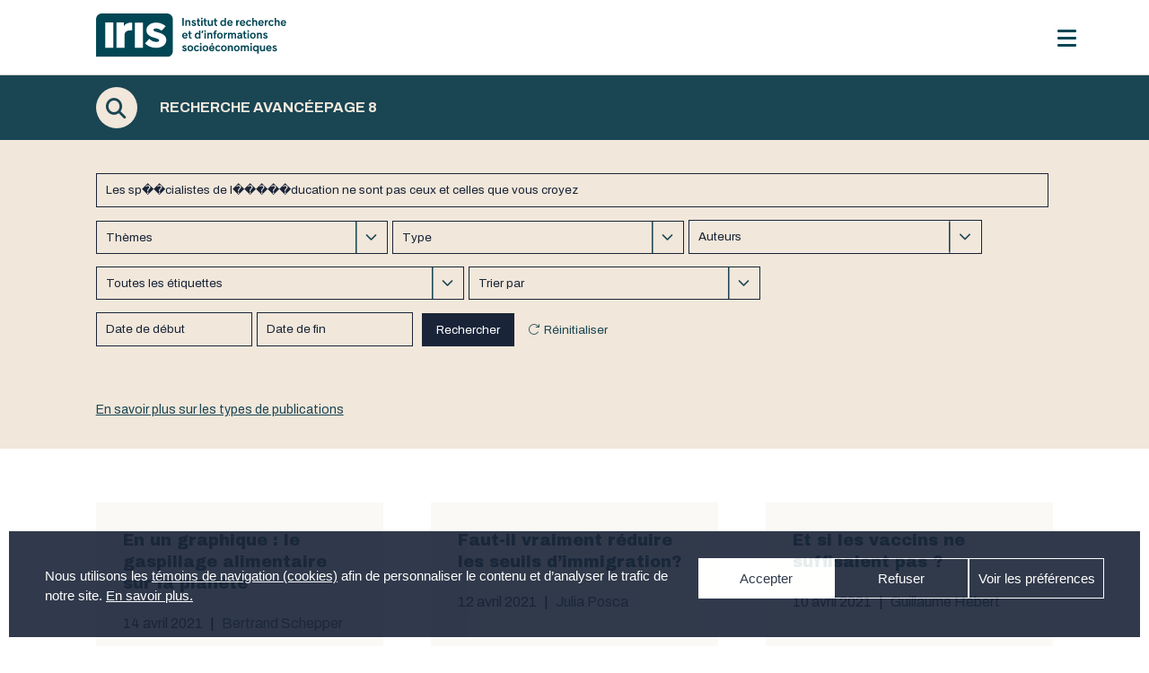

--- FILE ---
content_type: text/html; charset=UTF-8
request_url: https://iris-recherche.qc.ca/recherche/?_sf_s=Les+sp%EF%BF%BD%EF%BF%BDcialistes+de+l%EF%BF%BD%EF%BF%BD%EF%BF%BD%EF%BF%BD%EF%BF%BDducation+ne+sont+pas+ceux+et+celles+que+vous+croyez&post_types=dans_les_medias&sf_paged=8
body_size: 70697
content:

<!doctype html>
  <html lang="fr-CA" xmlns:og="http://opengraphprotocol.org/schema/" xmlns:fb="http://www.facebook.com/2008/fbml" >
  <head>
<!-- Google tag (gtag.js) confirmé 2024-09-05 -->
<script async src="https://www.googletagmanager.com/gtag/js?id=G-NGCJQR2KT7"></script>
<script>
  window.dataLayer = window.dataLayer || [];
  function gtag(){dataLayer.push(arguments);}
  gtag('js', new Date());

  gtag('config', 'G-NGCJQR2KT7');
</script>

    <meta property="og:type" content="article"/>
    <meta property="og:url" content="https://iris-recherche.qc.ca/recherche/"/>
    <meta property="og:site_name" content="Institut de recherche et d’informations socioéconomiques"/>


    <meta name="twitter:card" content="summary" />
    <meta name="twitter:url" content="https://iris-recherche.qc.ca/recherche/"/>
    <meta name="twitter:title" content="Recherche avancée">
    
      <meta property="og:title" content="Recherche avancée" />
      <meta property="og:description" content="" />


      <meta name="twitter:title" content="Recherche avancée">
      <meta name="twitter:description" content="">
      <meta name="twitter:card" content="summary_large_image">

    
  <meta charset="UTF-8" />
  <meta name="viewport" content="width=device-width, initial-scale=1" />
  <meta property="og:description" content="" />
  <meta property="fb:app_id" content="YOUR APPID"/><meta property="og:title" content="Recherche avancée"/><meta property="og:type" content="article"/><meta property="og:url" content="https://iris-recherche.qc.ca/recherche/"/><meta property="og:site_name" content="Institut de recherche et d’informations socioéconomiques"/><meta name="twitter:title" content="Recherche avancée"/><meta name="twitter:card" content="summary" /><meta name="twitter:url" content="https://iris-recherche.qc.ca/recherche/"/><meta property="og:image" content="http://example.com/image.jpg"/><meta name="twitter:image" content="http://example.com/image.jpg"/>  <title>Recherche avancée &#8211; Institut de recherche et d’informations socioéconomiques</title>
<meta name='robots' content='max-image-preview:large' />
<!-- Google tag (gtag.js) consent mode dataLayer added by Site Kit -->
<script id="google_gtagjs-js-consent-mode-data-layer">
window.dataLayer = window.dataLayer || [];function gtag(){dataLayer.push(arguments);}
gtag('consent', 'default', {"ad_personalization":"denied","ad_storage":"denied","ad_user_data":"denied","analytics_storage":"denied","functionality_storage":"denied","security_storage":"denied","personalization_storage":"denied","region":["AT","BE","BG","CH","CY","CZ","DE","DK","EE","ES","FI","FR","GB","GR","HR","HU","IE","IS","IT","LI","LT","LU","LV","MT","NL","NO","PL","PT","RO","SE","SI","SK"],"wait_for_update":500});
window._googlesitekitConsentCategoryMap = {"statistics":["analytics_storage"],"marketing":["ad_storage","ad_user_data","ad_personalization"],"functional":["functionality_storage","security_storage"],"preferences":["personalization_storage"]};
window._googlesitekitConsents = {"ad_personalization":"denied","ad_storage":"denied","ad_user_data":"denied","analytics_storage":"denied","functionality_storage":"denied","security_storage":"denied","personalization_storage":"denied","region":["AT","BE","BG","CH","CY","CZ","DE","DK","EE","ES","FI","FR","GB","GR","HR","HU","IE","IS","IT","LI","LT","LU","LV","MT","NL","NO","PL","PT","RO","SE","SI","SK"],"wait_for_update":500};
</script>
<!-- End Google tag (gtag.js) consent mode dataLayer added by Site Kit -->
<link rel='dns-prefetch' href='//www.googletagmanager.com' />
<link rel='dns-prefetch' href='//use.fontawesome.com' />
<link rel="alternate" type="application/rss+xml" title="Institut de recherche et d’informations socioéconomiques &raquo; Flux" href="https://iris-recherche.qc.ca/feed/" />
<link rel="alternate" type="application/rss+xml" title="Institut de recherche et d’informations socioéconomiques &raquo; Flux des commentaires" href="https://iris-recherche.qc.ca/comments/feed/" />
<link rel="alternate" title="oEmbed (JSON)" type="application/json+oembed" href="https://iris-recherche.qc.ca/wp-json/oembed/1.0/embed?url=https%3A%2F%2Firis-recherche.qc.ca%2Frecherche%2F" />
<link rel="alternate" title="oEmbed (XML)" type="text/xml+oembed" href="https://iris-recherche.qc.ca/wp-json/oembed/1.0/embed?url=https%3A%2F%2Firis-recherche.qc.ca%2Frecherche%2F&#038;format=xml" />
<meta property="fb:app_id" content="YOUR APPID"/><meta property="og:title" content="Recherche avancée"/><meta property="og:type" content="article"/><meta property="og:url" content="https://iris-recherche.qc.ca/recherche/"/><meta property="og:site_name" content="Institut de recherche et d’informations socioéconomiques"/><meta name="twitter:title" content="Recherche avancée"/><meta name="twitter:card" content="summary" /><meta name="twitter:url" content="https://iris-recherche.qc.ca/recherche/"/><meta property="og:image" content="http://example.com/image.jpg"/><meta name="twitter:image" content="http://example.com/image.jpg"/><style id='wp-img-auto-sizes-contain-inline-css'>
img:is([sizes=auto i],[sizes^="auto," i]){contain-intrinsic-size:3000px 1500px}
/*# sourceURL=wp-img-auto-sizes-contain-inline-css */
</style>
<style id='wp-emoji-styles-inline-css'>

	img.wp-smiley, img.emoji {
		display: inline !important;
		border: none !important;
		box-shadow: none !important;
		height: 1em !important;
		width: 1em !important;
		margin: 0 0.07em !important;
		vertical-align: -0.1em !important;
		background: none !important;
		padding: 0 !important;
	}
/*# sourceURL=wp-emoji-styles-inline-css */
</style>
<style id='wp-block-library-inline-css'>
:root{--wp-block-synced-color:#7a00df;--wp-block-synced-color--rgb:122,0,223;--wp-bound-block-color:var(--wp-block-synced-color);--wp-editor-canvas-background:#ddd;--wp-admin-theme-color:#007cba;--wp-admin-theme-color--rgb:0,124,186;--wp-admin-theme-color-darker-10:#006ba1;--wp-admin-theme-color-darker-10--rgb:0,107,160.5;--wp-admin-theme-color-darker-20:#005a87;--wp-admin-theme-color-darker-20--rgb:0,90,135;--wp-admin-border-width-focus:2px}@media (min-resolution:192dpi){:root{--wp-admin-border-width-focus:1.5px}}.wp-element-button{cursor:pointer}:root .has-very-light-gray-background-color{background-color:#eee}:root .has-very-dark-gray-background-color{background-color:#313131}:root .has-very-light-gray-color{color:#eee}:root .has-very-dark-gray-color{color:#313131}:root .has-vivid-green-cyan-to-vivid-cyan-blue-gradient-background{background:linear-gradient(135deg,#00d084,#0693e3)}:root .has-purple-crush-gradient-background{background:linear-gradient(135deg,#34e2e4,#4721fb 50%,#ab1dfe)}:root .has-hazy-dawn-gradient-background{background:linear-gradient(135deg,#faaca8,#dad0ec)}:root .has-subdued-olive-gradient-background{background:linear-gradient(135deg,#fafae1,#67a671)}:root .has-atomic-cream-gradient-background{background:linear-gradient(135deg,#fdd79a,#004a59)}:root .has-nightshade-gradient-background{background:linear-gradient(135deg,#330968,#31cdcf)}:root .has-midnight-gradient-background{background:linear-gradient(135deg,#020381,#2874fc)}:root{--wp--preset--font-size--normal:16px;--wp--preset--font-size--huge:42px}.has-regular-font-size{font-size:1em}.has-larger-font-size{font-size:2.625em}.has-normal-font-size{font-size:var(--wp--preset--font-size--normal)}.has-huge-font-size{font-size:var(--wp--preset--font-size--huge)}.has-text-align-center{text-align:center}.has-text-align-left{text-align:left}.has-text-align-right{text-align:right}.has-fit-text{white-space:nowrap!important}#end-resizable-editor-section{display:none}.aligncenter{clear:both}.items-justified-left{justify-content:flex-start}.items-justified-center{justify-content:center}.items-justified-right{justify-content:flex-end}.items-justified-space-between{justify-content:space-between}.screen-reader-text{border:0;clip-path:inset(50%);height:1px;margin:-1px;overflow:hidden;padding:0;position:absolute;width:1px;word-wrap:normal!important}.screen-reader-text:focus{background-color:#ddd;clip-path:none;color:#444;display:block;font-size:1em;height:auto;left:5px;line-height:normal;padding:15px 23px 14px;text-decoration:none;top:5px;width:auto;z-index:100000}html :where(.has-border-color){border-style:solid}html :where([style*=border-top-color]){border-top-style:solid}html :where([style*=border-right-color]){border-right-style:solid}html :where([style*=border-bottom-color]){border-bottom-style:solid}html :where([style*=border-left-color]){border-left-style:solid}html :where([style*=border-width]){border-style:solid}html :where([style*=border-top-width]){border-top-style:solid}html :where([style*=border-right-width]){border-right-style:solid}html :where([style*=border-bottom-width]){border-bottom-style:solid}html :where([style*=border-left-width]){border-left-style:solid}html :where(img[class*=wp-image-]){height:auto;max-width:100%}:where(figure){margin:0 0 1em}html :where(.is-position-sticky){--wp-admin--admin-bar--position-offset:var(--wp-admin--admin-bar--height,0px)}@media screen and (max-width:600px){html :where(.is-position-sticky){--wp-admin--admin-bar--position-offset:0px}}

/*# sourceURL=wp-block-library-inline-css */
</style><style id='global-styles-inline-css'>
:root{--wp--preset--aspect-ratio--square: 1;--wp--preset--aspect-ratio--4-3: 4/3;--wp--preset--aspect-ratio--3-4: 3/4;--wp--preset--aspect-ratio--3-2: 3/2;--wp--preset--aspect-ratio--2-3: 2/3;--wp--preset--aspect-ratio--16-9: 16/9;--wp--preset--aspect-ratio--9-16: 9/16;--wp--preset--color--black: #000000;--wp--preset--color--cyan-bluish-gray: #abb8c3;--wp--preset--color--white: #FFFFFF;--wp--preset--color--pale-pink: #f78da7;--wp--preset--color--vivid-red: #cf2e2e;--wp--preset--color--luminous-vivid-orange: #ff6900;--wp--preset--color--luminous-vivid-amber: #fcb900;--wp--preset--color--light-green-cyan: #7bdcb5;--wp--preset--color--vivid-green-cyan: #00d084;--wp--preset--color--pale-cyan-blue: #8ed1fc;--wp--preset--color--vivid-cyan-blue: #0693e3;--wp--preset--color--vivid-purple: #9b51e0;--wp--preset--color--dark-gray: #28303D;--wp--preset--color--gray: #39414D;--wp--preset--color--green: #D1E4DD;--wp--preset--color--blue: #D1DFE4;--wp--preset--color--purple: #D1D1E4;--wp--preset--color--red: #E4D1D1;--wp--preset--color--orange: #E4DAD1;--wp--preset--color--yellow: #EEEADD;--wp--preset--gradient--vivid-cyan-blue-to-vivid-purple: linear-gradient(135deg,rgb(6,147,227) 0%,rgb(155,81,224) 100%);--wp--preset--gradient--light-green-cyan-to-vivid-green-cyan: linear-gradient(135deg,rgb(122,220,180) 0%,rgb(0,208,130) 100%);--wp--preset--gradient--luminous-vivid-amber-to-luminous-vivid-orange: linear-gradient(135deg,rgb(252,185,0) 0%,rgb(255,105,0) 100%);--wp--preset--gradient--luminous-vivid-orange-to-vivid-red: linear-gradient(135deg,rgb(255,105,0) 0%,rgb(207,46,46) 100%);--wp--preset--gradient--very-light-gray-to-cyan-bluish-gray: linear-gradient(135deg,rgb(238,238,238) 0%,rgb(169,184,195) 100%);--wp--preset--gradient--cool-to-warm-spectrum: linear-gradient(135deg,rgb(74,234,220) 0%,rgb(151,120,209) 20%,rgb(207,42,186) 40%,rgb(238,44,130) 60%,rgb(251,105,98) 80%,rgb(254,248,76) 100%);--wp--preset--gradient--blush-light-purple: linear-gradient(135deg,rgb(255,206,236) 0%,rgb(152,150,240) 100%);--wp--preset--gradient--blush-bordeaux: linear-gradient(135deg,rgb(254,205,165) 0%,rgb(254,45,45) 50%,rgb(107,0,62) 100%);--wp--preset--gradient--luminous-dusk: linear-gradient(135deg,rgb(255,203,112) 0%,rgb(199,81,192) 50%,rgb(65,88,208) 100%);--wp--preset--gradient--pale-ocean: linear-gradient(135deg,rgb(255,245,203) 0%,rgb(182,227,212) 50%,rgb(51,167,181) 100%);--wp--preset--gradient--electric-grass: linear-gradient(135deg,rgb(202,248,128) 0%,rgb(113,206,126) 100%);--wp--preset--gradient--midnight: linear-gradient(135deg,rgb(2,3,129) 0%,rgb(40,116,252) 100%);--wp--preset--gradient--purple-to-yellow: linear-gradient(160deg, #D1D1E4 0%, #EEEADD 100%);--wp--preset--gradient--yellow-to-purple: linear-gradient(160deg, #EEEADD 0%, #D1D1E4 100%);--wp--preset--gradient--green-to-yellow: linear-gradient(160deg, #D1E4DD 0%, #EEEADD 100%);--wp--preset--gradient--yellow-to-green: linear-gradient(160deg, #EEEADD 0%, #D1E4DD 100%);--wp--preset--gradient--red-to-yellow: linear-gradient(160deg, #E4D1D1 0%, #EEEADD 100%);--wp--preset--gradient--yellow-to-red: linear-gradient(160deg, #EEEADD 0%, #E4D1D1 100%);--wp--preset--gradient--purple-to-red: linear-gradient(160deg, #D1D1E4 0%, #E4D1D1 100%);--wp--preset--gradient--red-to-purple: linear-gradient(160deg, #E4D1D1 0%, #D1D1E4 100%);--wp--preset--font-size--small: 18px;--wp--preset--font-size--medium: 20px;--wp--preset--font-size--large: 24px;--wp--preset--font-size--x-large: 42px;--wp--preset--font-size--extra-small: 16px;--wp--preset--font-size--normal: 20px;--wp--preset--font-size--extra-large: 40px;--wp--preset--font-size--huge: 96px;--wp--preset--font-size--gigantic: 144px;--wp--preset--spacing--20: 0.44rem;--wp--preset--spacing--30: 0.67rem;--wp--preset--spacing--40: 1rem;--wp--preset--spacing--50: 1.5rem;--wp--preset--spacing--60: 2.25rem;--wp--preset--spacing--70: 3.38rem;--wp--preset--spacing--80: 5.06rem;--wp--preset--shadow--natural: 6px 6px 9px rgba(0, 0, 0, 0.2);--wp--preset--shadow--deep: 12px 12px 50px rgba(0, 0, 0, 0.4);--wp--preset--shadow--sharp: 6px 6px 0px rgba(0, 0, 0, 0.2);--wp--preset--shadow--outlined: 6px 6px 0px -3px rgb(255, 255, 255), 6px 6px rgb(0, 0, 0);--wp--preset--shadow--crisp: 6px 6px 0px rgb(0, 0, 0);}:where(.is-layout-flex){gap: 0.5em;}:where(.is-layout-grid){gap: 0.5em;}body .is-layout-flex{display: flex;}.is-layout-flex{flex-wrap: wrap;align-items: center;}.is-layout-flex > :is(*, div){margin: 0;}body .is-layout-grid{display: grid;}.is-layout-grid > :is(*, div){margin: 0;}:where(.wp-block-columns.is-layout-flex){gap: 2em;}:where(.wp-block-columns.is-layout-grid){gap: 2em;}:where(.wp-block-post-template.is-layout-flex){gap: 1.25em;}:where(.wp-block-post-template.is-layout-grid){gap: 1.25em;}.has-black-color{color: var(--wp--preset--color--black) !important;}.has-cyan-bluish-gray-color{color: var(--wp--preset--color--cyan-bluish-gray) !important;}.has-white-color{color: var(--wp--preset--color--white) !important;}.has-pale-pink-color{color: var(--wp--preset--color--pale-pink) !important;}.has-vivid-red-color{color: var(--wp--preset--color--vivid-red) !important;}.has-luminous-vivid-orange-color{color: var(--wp--preset--color--luminous-vivid-orange) !important;}.has-luminous-vivid-amber-color{color: var(--wp--preset--color--luminous-vivid-amber) !important;}.has-light-green-cyan-color{color: var(--wp--preset--color--light-green-cyan) !important;}.has-vivid-green-cyan-color{color: var(--wp--preset--color--vivid-green-cyan) !important;}.has-pale-cyan-blue-color{color: var(--wp--preset--color--pale-cyan-blue) !important;}.has-vivid-cyan-blue-color{color: var(--wp--preset--color--vivid-cyan-blue) !important;}.has-vivid-purple-color{color: var(--wp--preset--color--vivid-purple) !important;}.has-black-background-color{background-color: var(--wp--preset--color--black) !important;}.has-cyan-bluish-gray-background-color{background-color: var(--wp--preset--color--cyan-bluish-gray) !important;}.has-white-background-color{background-color: var(--wp--preset--color--white) !important;}.has-pale-pink-background-color{background-color: var(--wp--preset--color--pale-pink) !important;}.has-vivid-red-background-color{background-color: var(--wp--preset--color--vivid-red) !important;}.has-luminous-vivid-orange-background-color{background-color: var(--wp--preset--color--luminous-vivid-orange) !important;}.has-luminous-vivid-amber-background-color{background-color: var(--wp--preset--color--luminous-vivid-amber) !important;}.has-light-green-cyan-background-color{background-color: var(--wp--preset--color--light-green-cyan) !important;}.has-vivid-green-cyan-background-color{background-color: var(--wp--preset--color--vivid-green-cyan) !important;}.has-pale-cyan-blue-background-color{background-color: var(--wp--preset--color--pale-cyan-blue) !important;}.has-vivid-cyan-blue-background-color{background-color: var(--wp--preset--color--vivid-cyan-blue) !important;}.has-vivid-purple-background-color{background-color: var(--wp--preset--color--vivid-purple) !important;}.has-black-border-color{border-color: var(--wp--preset--color--black) !important;}.has-cyan-bluish-gray-border-color{border-color: var(--wp--preset--color--cyan-bluish-gray) !important;}.has-white-border-color{border-color: var(--wp--preset--color--white) !important;}.has-pale-pink-border-color{border-color: var(--wp--preset--color--pale-pink) !important;}.has-vivid-red-border-color{border-color: var(--wp--preset--color--vivid-red) !important;}.has-luminous-vivid-orange-border-color{border-color: var(--wp--preset--color--luminous-vivid-orange) !important;}.has-luminous-vivid-amber-border-color{border-color: var(--wp--preset--color--luminous-vivid-amber) !important;}.has-light-green-cyan-border-color{border-color: var(--wp--preset--color--light-green-cyan) !important;}.has-vivid-green-cyan-border-color{border-color: var(--wp--preset--color--vivid-green-cyan) !important;}.has-pale-cyan-blue-border-color{border-color: var(--wp--preset--color--pale-cyan-blue) !important;}.has-vivid-cyan-blue-border-color{border-color: var(--wp--preset--color--vivid-cyan-blue) !important;}.has-vivid-purple-border-color{border-color: var(--wp--preset--color--vivid-purple) !important;}.has-vivid-cyan-blue-to-vivid-purple-gradient-background{background: var(--wp--preset--gradient--vivid-cyan-blue-to-vivid-purple) !important;}.has-light-green-cyan-to-vivid-green-cyan-gradient-background{background: var(--wp--preset--gradient--light-green-cyan-to-vivid-green-cyan) !important;}.has-luminous-vivid-amber-to-luminous-vivid-orange-gradient-background{background: var(--wp--preset--gradient--luminous-vivid-amber-to-luminous-vivid-orange) !important;}.has-luminous-vivid-orange-to-vivid-red-gradient-background{background: var(--wp--preset--gradient--luminous-vivid-orange-to-vivid-red) !important;}.has-very-light-gray-to-cyan-bluish-gray-gradient-background{background: var(--wp--preset--gradient--very-light-gray-to-cyan-bluish-gray) !important;}.has-cool-to-warm-spectrum-gradient-background{background: var(--wp--preset--gradient--cool-to-warm-spectrum) !important;}.has-blush-light-purple-gradient-background{background: var(--wp--preset--gradient--blush-light-purple) !important;}.has-blush-bordeaux-gradient-background{background: var(--wp--preset--gradient--blush-bordeaux) !important;}.has-luminous-dusk-gradient-background{background: var(--wp--preset--gradient--luminous-dusk) !important;}.has-pale-ocean-gradient-background{background: var(--wp--preset--gradient--pale-ocean) !important;}.has-electric-grass-gradient-background{background: var(--wp--preset--gradient--electric-grass) !important;}.has-midnight-gradient-background{background: var(--wp--preset--gradient--midnight) !important;}.has-small-font-size{font-size: var(--wp--preset--font-size--small) !important;}.has-medium-font-size{font-size: var(--wp--preset--font-size--medium) !important;}.has-large-font-size{font-size: var(--wp--preset--font-size--large) !important;}.has-x-large-font-size{font-size: var(--wp--preset--font-size--x-large) !important;}
/*# sourceURL=global-styles-inline-css */
</style>

<style id='classic-theme-styles-inline-css'>
/*! This file is auto-generated */
.wp-block-button__link{color:#fff;background-color:#32373c;border-radius:9999px;box-shadow:none;text-decoration:none;padding:calc(.667em + 2px) calc(1.333em + 2px);font-size:1.125em}.wp-block-file__button{background:#32373c;color:#fff;text-decoration:none}
/*# sourceURL=/wp-includes/css/classic-themes.min.css */
</style>
<link rel='stylesheet' id='cmplz-general-css' href='https://iris-recherche.qc.ca/wp-content/plugins/complianz-gdpr/assets/css/cookieblocker.min.css?ver=1768422149' media='all' />
<link rel='stylesheet' id='search-filter-plugin-styles-css' href='https://iris-recherche.qc.ca/wp-content/plugins/search-filter-pro/public/assets/css/search-filter.min.css?ver=2.5.13' media='all' />
<link rel='stylesheet' id='twenty-twenty-one-style-css' href='https://iris-recherche.qc.ca/wp-content/themes/twentytwentyone/style.css?ver=199999999999999999999.5' media='all' />
<style id='twenty-twenty-one-style-inline-css'>
:root{--global--color-background: #ffffff;--global--color-primary: #000;--global--color-secondary: #000;--button--color-background: #000;--button--color-text-hover: #000;}
/*# sourceURL=twenty-twenty-one-style-inline-css */
</style>
<link rel='stylesheet' id='twenty-twenty-one-print-style-css' href='https://iris-recherche.qc.ca/wp-content/themes/twentytwentyone/assets/css/print.css?ver=199999999999999999999.5' media='print' />
<link rel='stylesheet' id='wp-pagenavi-css' href='https://iris-recherche.qc.ca/wp-content/plugins/wp-pagenavi/pagenavi-css.css?ver=2.70' media='all' />
<link rel='stylesheet' id='responsive-menu-pro-font-awesome-css' href='https://use.fontawesome.com/releases/v5.2.0/css/all.css' media='all' />
<script src="https://iris-recherche.qc.ca/wp-includes/js/jquery/jquery.min.js?ver=3.7.1" id="jquery-core-js"></script>
<script src="https://iris-recherche.qc.ca/wp-includes/js/jquery/jquery-migrate.min.js?ver=3.4.1" id="jquery-migrate-js"></script>
<script id="search-filter-plugin-build-js-extra">
var SF_LDATA = {"ajax_url":"https://iris-recherche.qc.ca/wp-admin/admin-ajax.php","home_url":"https://iris-recherche.qc.ca/","extensions":[]};
//# sourceURL=search-filter-plugin-build-js-extra
</script>
<script src="https://iris-recherche.qc.ca/wp-content/plugins/search-filter-pro/public/assets/js/search-filter-build.min.js?ver=2.5.13" id="search-filter-plugin-build-js"></script>
<script src="https://iris-recherche.qc.ca/wp-content/plugins/search-filter-pro/public/assets/js/chosen.jquery.min.js?ver=2.5.13" id="search-filter-plugin-chosen-js"></script>
<script src="https://iris-recherche.qc.ca/wp-content/plugins/responsive-menu-pro/public/js/noscroll.js" id="responsive-menu-pro-noscroll-js"></script>

<!-- Google tag (gtag.js) snippet added by Site Kit -->
<!-- Google Analytics snippet added by Site Kit -->
<script src="https://www.googletagmanager.com/gtag/js?id=GT-TQLBMW8" id="google_gtagjs-js" async></script>
<script id="google_gtagjs-js-after">
window.dataLayer = window.dataLayer || [];function gtag(){dataLayer.push(arguments);}
gtag("set","linker",{"domains":["iris-recherche.qc.ca"]});
gtag("js", new Date());
gtag("set", "developer_id.dZTNiMT", true);
gtag("config", "GT-TQLBMW8", {"googlesitekit_post_type":"page"});
//# sourceURL=google_gtagjs-js-after
</script>
<link rel="https://api.w.org/" href="https://iris-recherche.qc.ca/wp-json/" /><link rel="alternate" title="JSON" type="application/json" href="https://iris-recherche.qc.ca/wp-json/wp/v2/pages/150" /><link rel="EditURI" type="application/rsd+xml" title="RSD" href="https://iris-recherche.qc.ca/xmlrpc.php?rsd" />

<link rel="canonical" href="https://iris-recherche.qc.ca/recherche/" />
<link rel='shortlink' href='https://iris-recherche.qc.ca/?p=150' />
<meta name="generator" content="Site Kit by Google 1.170.0" /><style>
        .wpap-loadmore-wrapper{
            display: flex;
            align-items: center;
            justify-content: center;
            margin: 20px 0;
        }
        .wpap-loadmore-wrapper .wpap-loadmore-button{
            background-color: #ffffff;
            color: ;
            width: 150px;
            height: 50px;
            text-align: center;
            cursor: pointer;
            border-radius: 0px;
            display: flex;
            align-items: center;
            justify-content: center;
            ;
            box-shadow: 1px 1px 10px 0 #b4b4b4;
            
        }
        .wpap-visibility-hidden{
           display: none;
        }
            .wp-ajax-pagination-loading{
                position:fixed;
                display: block;
                top:0;
                left: 0;
                width: 100%;
                height: 100%;
                background-color: rgba(0,0,0,0.4);
                z-index:10000;
                background-image: url('https://iris-recherche.qc.ca/wp-content/plugins/wp-ajax-pagination/assets/frontend/img/loader.gif');
                background-position: 50% 50%;
                background-size: 60px;
                background-repeat: no-repeat;
            }
            </style>			<style>.cmplz-hidden {
					display: none !important;
				}</style><style>.recentcomments a{display:inline !important;padding:0 !important;margin:0 !important;}</style><style id="custom-background-css">
body.custom-background { background-color: #ffffff; }
</style>
	
<!-- Google Tag Manager snippet added by Site Kit -->
<script>
			( function( w, d, s, l, i ) {
				w[l] = w[l] || [];
				w[l].push( {'gtm.start': new Date().getTime(), event: 'gtm.js'} );
				var f = d.getElementsByTagName( s )[0],
					j = d.createElement( s ), dl = l != 'dataLayer' ? '&l=' + l : '';
				j.async = true;
				j.src = 'https://www.googletagmanager.com/gtm.js?id=' + i + dl;
				f.parentNode.insertBefore( j, f );
			} )( window, document, 'script', 'dataLayer', 'GTM-PMCX8W22' );
			
</script>

<!-- End Google Tag Manager snippet added by Site Kit -->
<link rel="icon" href="https://iris-recherche.qc.ca/wp-content/uploads/2021/01/cropped-favicon-32x32.png" sizes="32x32" />
<link rel="icon" href="https://iris-recherche.qc.ca/wp-content/uploads/2021/01/cropped-favicon-192x192.png" sizes="192x192" />
<link rel="apple-touch-icon" href="https://iris-recherche.qc.ca/wp-content/uploads/2021/01/cropped-favicon-180x180.png" />
<meta name="msapplication-TileImage" content="https://iris-recherche.qc.ca/wp-content/uploads/2021/01/cropped-favicon-270x270.png" />
<style>button#responsive-menu-pro-button,
#responsive-menu-pro-container {
    display: none;
    -webkit-text-size-adjust: 100%;
}

#responsive-menu-pro-container {
    z-index: 99998;
}

@media screen and (max-width:1280px) {

    #responsive-menu-pro-container {
        display: block;
        position: fixed;
        top: 0;
        bottom: 0;        padding-bottom: 5px;
        margin-bottom: -5px;
        outline: 1px solid transparent;
        overflow-y: auto;
        overflow-x: hidden;
    }

    #responsive-menu-pro-container .responsive-menu-pro-search-box {
        width: 100%;
        padding: 0 2%;
        border-radius: 2px;
        height: 50px;
        -webkit-appearance: none;
    }

    #responsive-menu-pro-container.push-left,
    #responsive-menu-pro-container.slide-left {
        transform: translateX(-100%);
        -ms-transform: translateX(-100%);
        -webkit-transform: translateX(-100%);
        -moz-transform: translateX(-100%);
    }

    .responsive-menu-pro-open #responsive-menu-pro-container.push-left,
    .responsive-menu-pro-open #responsive-menu-pro-container.slide-left {
        transform: translateX(0);
        -ms-transform: translateX(0);
        -webkit-transform: translateX(0);
        -moz-transform: translateX(0);
    }

    #responsive-menu-pro-container.push-top,
    #responsive-menu-pro-container.slide-top {
        transform: translateY(-100%);
        -ms-transform: translateY(-100%);
        -webkit-transform: translateY(-100%);
        -moz-transform: translateY(-100%);
    }

    .responsive-menu-pro-open #responsive-menu-pro-container.push-top,
    .responsive-menu-pro-open #responsive-menu-pro-container.slide-top {
        transform: translateY(0);
        -ms-transform: translateY(0);
        -webkit-transform: translateY(0);
        -moz-transform: translateY(0);
    }

    #responsive-menu-pro-container.push-right,
    #responsive-menu-pro-container.slide-right {
        transform: translateX(100%);
        -ms-transform: translateX(100%);
        -webkit-transform: translateX(100%);
        -moz-transform: translateX(100%);
    }

    .responsive-menu-pro-open #responsive-menu-pro-container.push-right,
    .responsive-menu-pro-open #responsive-menu-pro-container.slide-right {
        transform: translateX(0);
        -ms-transform: translateX(0);
        -webkit-transform: translateX(0);
        -moz-transform: translateX(0);
    }

    #responsive-menu-pro-container.push-bottom,
    #responsive-menu-pro-container.slide-bottom {
        transform: translateY(100%);
        -ms-transform: translateY(100%);
        -webkit-transform: translateY(100%);
        -moz-transform: translateY(100%);
    }

    .responsive-menu-pro-open #responsive-menu-pro-container.push-bottom,
    .responsive-menu-pro-open #responsive-menu-pro-container.slide-bottom {
        transform: translateY(0);
        -ms-transform: translateY(0);
        -webkit-transform: translateY(0);
        -moz-transform: translateY(0);
    }

    #responsive-menu-pro-container,
    #responsive-menu-pro-container:before,
    #responsive-menu-pro-container:after,
    #responsive-menu-pro-container *,
    #responsive-menu-pro-container *:before,
    #responsive-menu-pro-container *:after {
        box-sizing: border-box;
        margin: 0;
        padding: 0;
    }

    #responsive-menu-pro-container #responsive-menu-pro-search-box,
    #responsive-menu-pro-container #responsive-menu-pro-additional-content,
    #responsive-menu-pro-container #responsive-menu-pro-title {
        padding: 25px 5%;
    }

    #responsive-menu-pro-container #responsive-menu-pro,
    #responsive-menu-pro-container #responsive-menu-pro ul {
        width: 100%;
   }

    #responsive-menu-pro-container #responsive-menu-pro ul.responsive-menu-pro-submenu {
        display: none;
    }

    #responsive-menu-pro-container #responsive-menu-pro ul.responsive-menu-pro-submenu.responsive-menu-pro-submenu-open {
     display: block;
    }        #responsive-menu-pro-container #responsive-menu-pro ul.responsive-menu-pro-submenu-depth-1 a.responsive-menu-pro-item-link {
            padding-left:10%;
        }

        #responsive-menu-pro-container #responsive-menu-pro ul.responsive-menu-pro-submenu-depth-2 a.responsive-menu-pro-item-link {
            padding-left:15%;
        }

        #responsive-menu-pro-container #responsive-menu-pro ul.responsive-menu-pro-submenu-depth-3 a.responsive-menu-pro-item-link {
            padding-left:20%;
        }

        #responsive-menu-pro-container #responsive-menu-pro ul.responsive-menu-pro-submenu-depth-4 a.responsive-menu-pro-item-link {
            padding-left:25%;
        }

        #responsive-menu-pro-container #responsive-menu-pro ul.responsive-menu-pro-submenu-depth-5 a.responsive-menu-pro-item-link {
            padding-left:30%;
        }
    #responsive-menu-pro-container li.responsive-menu-pro-item {
        width: 100%;
        list-style: none;
    }

    #responsive-menu-pro-container li.responsive-menu-pro-item a {
        width: 100%;
        display: block;
        text-decoration: none;
        position: relative;
    }

    #responsive-menu-pro-container #responsive-menu-pro li.responsive-menu-pro-item a {            padding: 0 5%;    }

    #responsive-menu-pro-container .responsive-menu-pro-submenu li.responsive-menu-pro-item a {            padding: 0 5%;    }


    #responsive-menu-pro-container li.responsive-menu-pro-item a .glyphicon,
    #responsive-menu-pro-container li.responsive-menu-pro-item a .fab,
    #responsive-menu-pro-container li.responsive-menu-pro-item a .fas {
        margin-right: 15px;
    }

    #responsive-menu-pro-container li.responsive-menu-pro-item a .responsive-menu-pro-subarrow {
        position: absolute;
        top: 0;
        bottom: 0;
        text-align: center;
        overflow: hidden;
    }

    #responsive-menu-pro-container li.responsive-menu-pro-item a .responsive-menu-pro-subarrow .glyphicon,
    #responsive-menu-pro-container li.responsive-menu-pro-item a .responsive-menu-pro-subarrow .fab,
    #responsive-menu-pro-container li.responsive-menu-pro-item a .responsive-menu-pro-subarrow .fas {
        margin-right: 0;
    }

    button#responsive-menu-pro-button .responsive-menu-pro-button-icon-inactive {
        display: none;
    }

    button#responsive-menu-pro-button {
        z-index: 99999;
        display: none;
        overflow: hidden;
        outline: none;
    }

    button#responsive-menu-pro-button img {
        max-width: 100%;
    }

    .responsive-menu-pro-label {
        display: inline-block;
        font-weight: 600;
        margin: 0 5px;
        vertical-align: middle;
        pointer-events: none;
    }

    .responsive-menu-pro-accessible {
        display: inline-block;
    }

    .responsive-menu-pro-accessible .responsive-menu-pro-box {
        display: inline-block;
        vertical-align: middle;
    }

    .responsive-menu-pro-label.responsive-menu-pro-label-top,
    .responsive-menu-pro-label.responsive-menu-pro-label-bottom {
        display: block;
        margin: 0 auto;
    }

    button#responsive-menu-pro-button {
        padding: 0 0;
        display: inline-block;
        cursor: pointer;
        transition-property: opacity, filter;
        transition-duration: 0.15s;
        transition-timing-function: linear;
        font: inherit;
        color: inherit;
        text-transform: none;
        background-color: transparent;
        border: 0;
        margin: 0;
    }

    .responsive-menu-pro-box {
        width:21px;
        height:19px;
        display: inline-block;
        position: relative;
    }

    .responsive-menu-pro-inner {
        display: block;
        top: 50%;
        margin-top:-1.5px;
    }

    .responsive-menu-pro-inner,
    .responsive-menu-pro-inner::before,
    .responsive-menu-pro-inner::after {
        width:21px;
        height:3px;
        background-color:rgba(0, 70, 84, 1);
        border-radius: 4px;
        position: absolute;
        transition-property: transform;
        transition-duration: 0.15s;
        transition-timing-function: ease;
    }

    .responsive-menu-pro-open .responsive-menu-pro-inner,
    .responsive-menu-pro-open .responsive-menu-pro-inner::before,
    .responsive-menu-pro-open .responsive-menu-pro-inner::after {
        background-color:rgba(0, 70, 84, 1);
    }

    button#responsive-menu-pro-button:hover .responsive-menu-pro-inner,
    button#responsive-menu-pro-button:hover .responsive-menu-pro-inner::before,
    button#responsive-menu-pro-button:hover .responsive-menu-pro-inner::after,
    button#responsive-menu-pro-button:hover .responsive-menu-pro-open .responsive-menu-pro-inner,
    button#responsive-menu-pro-button:hover .responsive-menu-pro-open .responsive-menu-pro-inner::before,
    button#responsive-menu-pro-button:hover .responsive-menu-pro-open .responsive-menu-pro-inner::after,
    button#responsive-menu-pro-button:focus .responsive-menu-pro-inner,
    button#responsive-menu-pro-button:focus .responsive-menu-pro-inner::before,
    button#responsive-menu-pro-button:focus .responsive-menu-pro-inner::after,
    button#responsive-menu-pro-button:focus .responsive-menu-pro-open .responsive-menu-pro-inner,
    button#responsive-menu-pro-button:focus .responsive-menu-pro-open .responsive-menu-pro-inner::before,
    button#responsive-menu-pro-button:focus .responsive-menu-pro-open .responsive-menu-pro-inner::after {
        background-color:rgba(0, 70, 84, 1);
    }

    .responsive-menu-pro-inner::before,
    .responsive-menu-pro-inner::after {
        content: "";
        display: block;
    }

    .responsive-menu-pro-inner::before {
        top:-8px;
    }

    .responsive-menu-pro-inner::after {
        bottom:-8px;
    }.responsive-menu-pro-boring .responsive-menu-pro-inner,
.responsive-menu-pro-boring .responsive-menu-pro-inner::before,
.responsive-menu-pro-boring .responsive-menu-pro-inner::after {
    transition-property: none;
}

.responsive-menu-pro-boring.is-active .responsive-menu-pro-inner {
    transform: rotate(45deg);
}

.responsive-menu-pro-boring.is-active .responsive-menu-pro-inner::before {
    top: 0;
    opacity: 0;
}

.responsive-menu-pro-boring.is-active .responsive-menu-pro-inner::after {
    bottom: 0;
    transform: rotate(-90deg);
}
    button#responsive-menu-pro-button {
        width:55px;
        height:55px;
        position:absolute;
        top:15px;right:5%;
        display: inline-block;
        transition: transform 0.5s, background-color 0.5s;           background:rgba(255, 255, 255, 1);    }        .responsive-menu-pro-open button#responsive-menu-pro-button:hover,
        .responsive-menu-pro-open button#responsive-menu-pro-button:focus,
        button#responsive-menu-pro-button:hover,
        button#responsive-menu-pro-button:focus {
            background:rgba(255, 255, 255, 1);
         }        .responsive-menu-pro-open button#responsive-menu-pro-button {
            background:rgba(255, 255, 255, 1);
         }
    button#responsive-menu-pro-button .responsive-menu-pro-box {
        color:rgba(0, 70, 84, 1);
        pointer-events: none;
    }

    .responsive-menu-pro-open button#responsive-menu-pro-button .responsive-menu-pro-box {
        color:rgba(0, 70, 84, 1);
    }

    .responsive-menu-pro-label {
        color:#ffffff;
        font-size:14px;
        line-height:13px;        pointer-events: none;
    }

    .responsive-menu-pro-label .responsive-menu-pro-button-text-open {
        display: none;
    }
    .responsive-menu-pro-fade-top #responsive-menu-pro-container,
    .responsive-menu-pro-fade-left #responsive-menu-pro-container,
    .responsive-menu-pro-fade-right #responsive-menu-pro-container,
    .responsive-menu-pro-fade-bottom #responsive-menu-pro-container {
        display: none;
    }
    #responsive-menu-pro-container {
        width:100%;left: 0;            background:rgba(0, 70, 84, 1);        transition: transform 0.5s;
        text-align:center;            font-family:' Archivo Black';    }

    #responsive-menu-pro-container #responsive-menu-pro-wrapper {
        background:rgba(0, 70, 84, 1);
    }

    #responsive-menu-pro-container #responsive-menu-pro-additional-content {
        color:#ffffff;
    }

    #responsive-menu-pro-container .responsive-menu-pro-search-box {
        background:#ffffff;
        border: 2px solid #dadada;
        color:#333333;
    }

    #responsive-menu-pro-container .responsive-menu-pro-search-box:-ms-input-placeholder {
        color:#c7c7cd;
    }

    #responsive-menu-pro-container .responsive-menu-pro-search-box::-webkit-input-placeholder {
        color:#c7c7cd;
    }

    #responsive-menu-pro-container .responsive-menu-pro-search-box:-moz-placeholder {
        color:#c7c7cd;
        opacity: 1;
    }

    #responsive-menu-pro-container .responsive-menu-pro-search-box::-moz-placeholder {
        color:#c7c7cd;
        opacity: 1;
    }

    #responsive-menu-pro-container .responsive-menu-pro-item-link,
    #responsive-menu-pro-container #responsive-menu-pro-title,
    #responsive-menu-pro-container .responsive-menu-pro-subarrow {
        transition: background-color 0.5s,
                    border-color 0.5s,
                    color 0.5s;
    }

    #responsive-menu-pro-container #responsive-menu-pro-title {
        background-color:rgba(0, 70, 84, 1);
        color:#ffffff;
        font-size:15px;
        text-align:left;
    }

    #responsive-menu-pro-container #responsive-menu-pro-title a {
        color:#ffffff;
        font-size:15px;
        text-decoration: none;
    }

    #responsive-menu-pro-container #responsive-menu-pro-title a:hover {
        color:#ffffff;
    }

    #responsive-menu-pro-container #responsive-menu-pro-title:hover {
        background-color:rgba(0, 70, 84, 1);
        color:#ffffff;
    }

    #responsive-menu-pro-container #responsive-menu-pro-title:hover a {
        color:#ffffff;
    }

    #responsive-menu-pro-container #responsive-menu-pro-title #responsive-menu-pro-title-image {
        display: inline-block;
        vertical-align: middle;
        max-width: 100%;
        margin-bottom: 15px;
    }

    #responsive-menu-pro-container #responsive-menu-pro-title #responsive-menu-pro-title-image img {        max-width: 100%;
    }

    #responsive-menu-pro-container #responsive-menu-pro > li.responsive-menu-pro-item:first-child > a {
        border-top:0px solid #212121;
    }

    #responsive-menu-pro-container #responsive-menu-pro li.responsive-menu-pro-item .responsive-menu-pro-item-link {
        font-size:15px;
    }

    #responsive-menu-pro-container #responsive-menu-pro li.responsive-menu-pro-item a {
        line-height:40px;
        border-bottom:0px solid #212121;
        color:#ffffff;
        background-color:rgba(0, 70, 84, 1);            height:40px;    }

    #responsive-menu-pro-container #responsive-menu-pro li.responsive-menu-pro-item a:hover,
    #responsive-menu-pro-container #responsive-menu-pro li.responsive-menu-pro-item a:focus {
        color:#ffffff;
        background-color:rgba(0, 70, 84, 1);
        border-color:#212121;
    }

    #responsive-menu-pro-container #responsive-menu-pro li.responsive-menu-pro-item a:hover .responsive-menu-pro-subarrow,
    #responsive-menu-pro-container #responsive-menu-pro li.responsive-menu-pro-item a:focus .responsive-menu-pro-subarrow  {
        color:#ffffff;
        border-color:rgba(0, 70, 84, 1);
        background-color:rgba(0, 70, 84, 1);
    }

    #responsive-menu-pro-container #responsive-menu-pro li.responsive-menu-pro-item a:hover .responsive-menu-pro-subarrow.responsive-menu-pro-subarrow-active,
    #responsive-menu-pro-container #responsive-menu-pro li.responsive-menu-pro-item a:focus .responsive-menu-pro-subarrow.responsive-menu-pro-subarrow-active {
        color:#ffffff;
        border-color:rgba(0, 70, 84, 1);
        background-color:rgba(0, 70, 84, 1);
    }

    #responsive-menu-pro-container #responsive-menu-pro li.responsive-menu-pro-item a .responsive-menu-pro-subarrow {right: 0;
        height:40px;
        line-height:40px;
        width:40px;
        color:#ffffff;        border-left:0px solid rgba(0, 70, 84, 1);        background-color:rgba(0, 70, 84, 1);
    }

    #responsive-menu-pro-container #responsive-menu-pro li.responsive-menu-pro-item a .responsive-menu-pro-subarrow.responsive-menu-pro-subarrow-active {
        color:#ffffff;
        border-color:rgba(0, 70, 84, 1);
        background-color:rgba(0, 70, 84, 1);
    }

    #responsive-menu-pro-container #responsive-menu-pro li.responsive-menu-pro-item a .responsive-menu-pro-subarrow.responsive-menu-pro-subarrow-active:hover,
    #responsive-menu-pro-container #responsive-menu-pro li.responsive-menu-pro-item a .responsive-menu-pro-subarrow.responsive-menu-pro-subarrow-active:focus  {
        color:#ffffff;
        border-color:rgba(0, 70, 84, 1);
        background-color:rgba(0, 70, 84, 1);
    }

    #responsive-menu-pro-container #responsive-menu-pro li.responsive-menu-pro-item a .responsive-menu-pro-subarrow:hover,
    #responsive-menu-pro-container #responsive-menu-pro li.responsive-menu-pro-item a .responsive-menu-pro-subarrow:focus {
        color:#ffffff;
        border-color:rgba(0, 70, 84, 1);
        background-color:rgba(0, 70, 84, 1);
    }

    #responsive-menu-pro-container #responsive-menu-pro li.responsive-menu-pro-item.responsive-menu-pro-current-item > .responsive-menu-pro-item-link {
        background-color:rgba(0, 70, 84, 1);
        color:#ffffff;
        border-color:#212121;
    }

    #responsive-menu-pro-container #responsive-menu-pro li.responsive-menu-pro-item.responsive-menu-pro-current-item > .responsive-menu-pro-item-link:hover {
        background-color:rgba(0, 70, 84, 1);
        color:#ffffff;
        border-color:#3f3f3f;
    }        #responsive-menu-pro-container #responsive-menu-pro ul.responsive-menu-pro-submenu li.responsive-menu-pro-item .responsive-menu-pro-item-link {            font-size:13px;
            text-align:left;
        }

        #responsive-menu-pro-container #responsive-menu-pro ul.responsive-menu-pro-submenu li.responsive-menu-pro-item a {                height:40px;            line-height:40px;
            border-bottom:1px solid #212121;
            color:#fff;
            background-color:#212121;
        }

        #responsive-menu-pro-container #responsive-menu-pro ul.responsive-menu-pro-submenu li.responsive-menu-pro-item a:hover,
        #responsive-menu-pro-container #responsive-menu-pro ul.responsive-menu-pro-submenu li.responsive-menu-pro-item a:focus {
            color:#fff;
            background-color:#3f3f3f;
            border-color:#212121;
        }

        #responsive-menu-pro-container #responsive-menu-pro ul.responsive-menu-pro-submenu li.responsive-menu-pro-item a:hover .responsive-menu-pro-subarrow {
            color:#fff;
            border-color:#3f3f3f;
            background-color:#3f3f3f;
        }

        #responsive-menu-pro-container #responsive-menu-pro ul.responsive-menu-pro-submenu li.responsive-menu-pro-item a:hover .responsive-menu-pro-subarrow.responsive-menu-pro-subarrow-active {
            color:#fff;
            border-color:#3f3f3f;
            background-color:#3f3f3f;
        }

        #responsive-menu-pro-container #responsive-menu-pro ul.responsive-menu-pro-submenu li.responsive-menu-pro-item a .responsive-menu-pro-subarrow {                left:unset;
                right:0;           
            height:39px;
            line-height:39px;
            width:40px;
            color:#fff;                border-left:1px solid #212121;
                border-right:unset;
            
            background-color:#212121;
        }

        #responsive-menu-pro-container #responsive-menu-pro ul.responsive-menu-pro-submenu li.responsive-menu-pro-item a .responsive-menu-pro-subarrow.responsive-menu-pro-subarrow-active {
            color:#fff;
            border-color:#212121;
            background-color:#212121;
        }

        #responsive-menu-pro-container #responsive-menu-pro ul.responsive-menu-pro-submenu li.responsive-menu-pro-item a .responsive-menu-pro-subarrow.responsive-menu-pro-subarrow-active:hover {
            color:#fff;
            border-color:#3f3f3f;
            background-color:#3f3f3f;
        }

        #responsive-menu-pro-container #responsive-menu-pro ul.responsive-menu-pro-submenu li.responsive-menu-pro-item a .responsive-menu-pro-subarrow:hover {
            color:#fff;
            border-color:#3f3f3f;
            background-color:#3f3f3f;
        }

        #responsive-menu-pro-container #responsive-menu-pro ul.responsive-menu-pro-submenu li.responsive-menu-pro-item.responsive-menu-pro-current-item > .responsive-menu-pro-item-link {
            background-color:#212121;
            color:#fff;
            border-color:#212121;
        }

        #responsive-menu-pro-container #responsive-menu-pro ul.responsive-menu-pro-submenu li.responsive-menu-pro-item.responsive-menu-pro-current-item > .responsive-menu-pro-item-link:hover {
            background-color:#3f3f3f;
            color:#fff;
            border-color:#3f3f3f;
        }
}
</style><script>jQuery(document).ready(function($) {

    var ResponsiveMenuPro = {
        trigger: '#responsive-menu-pro-button',
        animationSpeed:500,
        breakpoint:1280,        isOpen: false,
        activeClass: 'is-active',
        container: '#responsive-menu-pro-container',
        openClass: 'responsive-menu-pro-open',
        activeArrow: '<span class="fas fa-fal fa-angle-up"></span>',
        inactiveArrow: '<span class="fas fa-fal fa-angle-down"></span>',
        wrapper: '#responsive-menu-pro-wrapper',
        linkElement: '.responsive-menu-pro-item-link',
        subMenuTransitionTime:200,
        originalHeight: '',
        openMenu: function() {
            $(this.trigger).addClass(this.activeClass);
            $('html').addClass(this.openClass);
            $('.responsive-menu-pro-button-icon-active').hide();
            $('.responsive-menu-pro-button-icon-inactive').show();                this.fadeMenuIn();
            this.isOpen = true;
        },
        closeMenu: function() {
            $(this.trigger).removeClass(this.activeClass);
            $('html').removeClass(this.openClass);
            $('.responsive-menu-pro-button-icon-inactive').hide();
            $('.responsive-menu-pro-button-icon-active').show();                this.fadeMenuOut();
            $("#responsive-menu-pro > li").removeAttr('style');
            this.isOpen = false;
        },        triggerMenu: function() {
            this.isOpen ? this.closeMenu() : this.openMenu();
        },
        triggerSubArrow: function(subarrow) {
            var sub_menu = $(subarrow).parent().siblings('.responsive-menu-pro-submenu');
            var self = this;
                if(sub_menu.hasClass('responsive-menu-pro-submenu-open')) {
                    sub_menu.slideUp(self.subMenuTransitionTime, 'linear',function() {
                        $(this).css('display', '');
                    }).removeClass('responsive-menu-pro-submenu-open');
                    $(subarrow).html(this.inactiveArrow);
                    $(subarrow).removeClass('responsive-menu-pro-subarrow-active');
                } else {
                    sub_menu.slideDown(self.subMenuTransitionTime, 'linear').addClass('responsive-menu-pro-submenu-open');
                    $(subarrow).html(this.activeArrow);
                    $(subarrow).addClass('responsive-menu-pro-subarrow-active');
                }
        },
        menuHeight: function() {
            return $(this.container).height();
        },
        menuWidth: function() {
            return $(this.container).width();
        },
        wrapperHeight: function() {
            return $(this.wrapper).height();
        },            fadeMenuIn: function() {
                $(this.container)
                    .fadeIn(this.animationSpeed);
            },
            fadeMenuOut: function() {
                $(this.container)
                    .fadeOut(this.animationSpeed, function() {
                        $(this).css('display', '');
                    });

            },
        init: function() {

            var self = this;
            $(this.trigger).on('click', function(e){
                e.stopPropagation();
                self.triggerMenu();
            });

            $(this.trigger).mouseup(function(){
                $(self.trigger).blur();
            });

            $('.responsive-menu-pro-subarrow').on('click', function(e) {
                e.preventDefault();
                e.stopPropagation();
                self.triggerSubArrow(this);
            });

            $(window).resize(function() {
                if($(window).width() >= self.breakpoint) {
                    if(self.isOpen){
                        self.closeMenu();
                    }
                    $('#responsive-menu-pro, .responsive-menu-pro-submenu').removeAttr('style');
                } else {                }
            });
             /* Desktop menu : hide on scroll down / show on scroll Up */            $(this.trigger).mousedown(function(e){
                e.preventDefault();
                e.stopPropagation();
            });            if (jQuery('#responsive-menu-pro-button').css('display') != 'none') {

                $('#responsive-menu-pro-button,#responsive-menu-pro a.responsive-menu-pro-item-link,#responsive-menu-pro-wrapper input').focus( function() {
                    $(this).addClass('is-active');
                    $('html').addClass('responsive-menu-pro-open');
                    $('#responsive-menu-pro li').css({"opacity": "1", "margin-left": "0"});
                });

                $('a,input,button').focusout( function( event ) {
                    if ( ! $(this).parents('#responsive-menu-pro-container').length ) {
                        $('html').removeClass('responsive-menu-pro-open');
                        $('#responsive-menu-pro-button').removeClass('is-active');
                    }
                });
            } else {            }            $('#responsive-menu-pro a.responsive-menu-pro-item-link').keydown(function(event) {
                if ( [13,27,32,35,36,37,38,39,40].indexOf( event.keyCode) == -1) {
                    return;
                }
                var link = $(this);
                switch(event.keyCode) {
                    case 13:                        link.click();
                        break;
                    case 27:                        var dropdown = link.parent('li').parents('.responsive-menu-pro-submenu');
                        if ( dropdown.length > 0 ) {
                            dropdown.hide();
                            dropdown.prev().focus();
                        }
                        break;
                    case 32:                        var dropdown = link.parent('li').find('.responsive-menu-pro-submenu');
                        if ( dropdown.length > 0 ) {
                            dropdown.show();
                            dropdown.find('a, input, button, textarea').filter(':visible').first().focus();
                        }
                        break;
                    case 35:                        var dropdown = link.parent('li').find('.responsive-menu-pro-submenu');
                        if ( dropdown.length > 0 ) {
                            dropdown.hide();
                        }
                        $(this).parents('#responsive-menu-pro').find('a.responsive-menu-pro-item-link').filter(':visible').last().focus();
                        break;
                    case 36:                        var dropdown = link.parent('li').find('.responsive-menu-pro-submenu');
                        if( dropdown.length > 0 ) {
                            dropdown.hide();
                        }

                        $(this).parents('#responsive-menu-pro').find('a.responsive-menu-pro-item-link').filter(':visible').first().focus();
                        break;
                    case 37:
                        event.preventDefault();
                        event.stopPropagation();                        if ( link.parent('li').prevAll('li').filter(':visible').first().length == 0) {
                            link.parent('li').nextAll('li').filter(':visible').last().find('a').first().focus();
                        } else {
                            link.parent('li').prevAll('li').filter(':visible').first().find('a').first().focus();
                        }                        if ( link.parent('li').children('.responsive-menu-pro-submenu').length ) {
                            link.parent('li').children('.responsive-menu-pro-submenu').hide();
                        }
                        break;
                    case 38:                        var dropdown = link.parent('li').find('.responsive-menu-pro-submenu');
                        if( dropdown.length > 0 ) {
                            event.preventDefault();
                            event.stopPropagation();
                            dropdown.find('a, input, button, textarea').filter(':visible').first().focus();
                        } else {
                            if ( link.parent('li').prevAll('li').filter(':visible').first().length == 0) {
                                link.parent('li').nextAll('li').filter(':visible').last().find('a').first().focus();
                            } else {
                                link.parent('li').prevAll('li').filter(':visible').first().find('a').first().focus();
                            }
                        }
                        break;
                    case 39:
                        event.preventDefault();
                        event.stopPropagation();                        if( link.parent('li').nextAll('li').filter(':visible').first().length == 0) {
                            link.parent('li').prevAll('li').filter(':visible').last().find('a').first().focus();
                        } else {
                            link.parent('li').nextAll('li').filter(':visible').first().find('a').first().focus();
                        }                        if ( link.parent('li').children('.responsive-menu-pro-submenu').length ) {
                            link.parent('li').children('.responsive-menu-pro-submenu').hide();
                        }
                        break;
                    case 40:                        var dropdown = link.parent('li').find('.responsive-menu-pro-submenu');
                        if ( dropdown.length > 0 ) {
                            event.preventDefault();
                            event.stopPropagation();
                            dropdown.find('a, input, button, textarea').filter(':visible').first().focus();
                        } else {
                            if( link.parent('li').nextAll('li').filter(':visible').first().length == 0) {
                                link.parent('li').prevAll('li').filter(':visible').last().find('a').first().focus();
                            } else {
                                link.parent('li').nextAll('li').filter(':visible').first().find('a').first().focus();
                            }
                        }
                        break;
                    }
            });

        }
    };
    ResponsiveMenuPro.init();
});
</script>
  <link rel="preconnect" href="https://fonts.gstatic.com">
  <link href="https://fonts.googleapis.com/css2?family=Archivo+Black&family=Archivo:wght@400;500;600;700&display=swap" rel="stylesheet">


  <link rel="stylesheet" type="text/css" href="https://iris-recherche.qc.ca/wp-content/themes/twentytwentyone/slick/slick.css">
  <link rel="stylesheet" type="text/css" href="https://iris-recherche.qc.ca/wp-content/themes/twentytwentyone/slick/slick-theme.css">
  <script type="text/javascript" src="//cdn.jsdelivr.net/npm/slick-carousel@1.8.1/slick/slick.min.js"></script>
  <script src="https://kit.fontawesome.com/199355dad6.js" crossorigin="anonymous"></script>
  <link rel="stylesheet" href="https://cdnjs.cloudflare.com/ajax/libs/limonte-sweetalert2/7.2.0/sweetalert2.min.css">
  <script src="https://cdnjs.cloudflare.com/ajax/libs/limonte-sweetalert2/7.2.0/sweetalert2.all.min.js"></script>
</head>

<style type="text/css">
  #site-header ul.rss-ctn li:first-child{
    margin:0 8px 0 0;
  }
  #site-header ul.rss-ctn li{
    margin: 0 8px;
  }
  .home .bgImg{
    background-size: cover;
  }
  #site-footer .content ul.rss-ctn li{
    margin: 0 8px!important;
  }
  #site-footer .content ul.rss-ctn li:first-child{
    margin-left: 0!important;
  }
  .second-content2,
  .slick-track,
  .slick-list,
  .SliderVdette .slick-slider{
    overflow: hidden!important;
  }
    .SliderVdette .slick-slide{
    opacity: 0;
  }
  .slick-cloned,
  .slick-slide.slick-current {
    opacity: 1;
  }
  #site-header .top-ctn ul li ul{
    width: max-content!important;
    min-width:225px ;
  }
  #site-header ul.primaire-ctn li ul li:last-of-type{
    padding-bottom: 0!important;
  }
#site-header li{
  font-size: 15px!important;
}
  #site-footer .flex-ctn, #site-header .flex-ctn, .banner .flex-ctn, .content5050 .flex-ctn, .content100 .flex-ctn, .content-h7525 .flex-ctn, .content-h2575 .flex-ctn, .contentIcon .flex-ctn, .btn-container .flex-ctn, .suggestion-element .flex-ctn, .comment .flex-ctn, .moreArticle .insideArticle, .superVedette .flex-ctn, .vedette .flex-ctn, .publication .flex-ctn{
    max-width: 2000px!important;
  }
  #site-header .top-ctn ul li a{
    color: #1A4553 !important;
  }
  #site-header ul.primaire-ctn li ul{
    text-align: left!important;
  }
  #site-header ul.primaire-ctn li ul {
    background-color: #FFFFFF!important;
    text-align: left!important;
    padding: 25px!important;
    position: absolute!important;
    top: 23px!important;

    z-index: 5!important;
    left: 15px !important;
    transform: none!important;
}
  #site-header ul.primaire-ctn li ul:after,
  #site-header ul.primaire-ctn li ul:before{
    display: none!important;
  }
#site-header img{
  max-height: 50px!important;
}

#site-header .top-ctn ul li.menu-item-has-children > a::after,#site-header ul.primaire-ctn li.menu-item-has-children > a::after {

    font-family: "Font Awesome 6 Pro";

}
.home #site-content section.superVedette .content {

    padding-right: 6%;
}
  .btn a{
    font-size: 16px!important;
    font-weight: 700!important;
    text-decoration: underline!important;
  }
  .btn i{
    background-color: #E9A143!important;
    border-radius: 100%;
    width: 25px!important;
    height: 25px!important;
    color: #fff;
    font-size: 13px!important;
  }
.contentArticle  #ez-toc-container  li:before{
  padding-right: 26px!important;
}

#nf-field-9-container .nf-field-element input.btn-quarterly{
    color: #FFFFFF !important;
    background-color: #E9A143;
    border: 2px solid #E9A143;
}

#nf-field-9-container .nf-field-element input.btn-quarterly:hover {
    color: #E9A143 !important;
    background-color: transparent;
    border: 2px solid #E9A143;
}
  html
  .entry-content,
  .entry-footer,
  .entry-header a,
  .nav-links
  {
    font-family: "Archivo", sans-serif!important;
    font-size: 16px;
  }
   .nav-links,
   .entry-footer{
    margin-bottom: 50px;
   }
  .suggestion-element.bravoChampionne{
  background-color: #fff;
}
  .bravoChampionne .lowerCase{
    display: inline-block!important;
  }
  .asside-article .categories {
    margin-top: -250px!important;
  }
    @media only screen and (max-width: 1375px){
          #site-header ul.primaire-ctn > li {
        padding: 0 15px !important;
    }
    }
  @media only screen and (max-width: 1680px){
    #site-header ul.primaire-ctn > li {
    padding-left: 20px;
    padding-right: 20px;
}
#site-header ul.primaire-ctn li ul{
          left: -11px !important;

}


  }
@media only screen and (max-width: 1280px){
  .specialSkin .container-slider h2 span{
    font-size: 18px;
    line-height: 1!important;
  }

}
@media only screen and (max-width: 1516px) {
      #site-header ul.primaire-ctn li .sub-menu li{
        padding-left: 0!important;
        padding-bottom: 25px!important;
    }
}
  @media only screen and (max-width: 1024px){
      .specialSkin .container-slider h2 span{
    font-size: 30px;
    line-height: 1!important;
  }
    #site-header .asside-article .stats, #site-content .asside-article .stats, #site-footer .asside-article .stats{
      margin: 25px 0 0 0 !important;
    }
     .asside-article .categories {
      margin-top: 0!important;
     }
    html #site-content .content2575 .inverseMobile .noPaddingT.asside-article {
      padding-left: 8.33%!important;
        padding-right: 8.33%!important;
        max-width: fit-content;
    }
   html #site-content  .inverseMobile .noPaddingT.h7525-text {
 padding-right: 8.33%!important;
 padding-left: 8.33%!important;
    }
    .inverseMobile{
     flex-direction: column-reverse;
   }
 }
 .noPaddingT{
  padding-top: 0!important;
}
.noPaddingB{
  padding-bottom: 0!important;
}
.page-template-auteurs .information-script .auteursListing li:after{
  margin-left: -2px!important;
}

.pingback{display: none;}

.auteurPub .type{
  margin-bottom: 10px!important;
}
#site-content select option{
  text-align: left;
}

.featured_caption p{
  color: #888!important;
  font-family: Roboto,sans-serif!important;
  font-size: 11px!important;
  font-style: normal!important;
  font-weight: 400!important;
  justify-content: space-between!important;
  text-decoration: none!important;
}
.chosen-container-single .chosen-single span {
  /*font-size: 11px!important;*/
}
.home #site-content section.banner .col-left .searchandfilter ul li.sf-field-search label input{
  margin-left: 0!important;
}
.home #site-content section.banner .sf-field-search:before{
  margin-left: 0.5%!important;
  margin-top: 4px!important;
}
.banner .icon{
  margin-right: 25px!important;
}

.asside-article .btn{
  padding-top: 10px;
}



.slidePopUp{
  bottom: 0!important;
}
figure{
  margin: 20px 0!important;
}
figcaption{
  align-items: center;
  color: #888;
  display: flex;
  font-family: Roboto,sans-serif;
  font-size: 11px;
  line-height: 13px;
  font-style: normal;
  font-weight: 400;
  justify-content: space-between;
  text-decoration: none;
}
.titre-illustration{
  font-size: 22px;
  line-height: 28px;
  font-weight: 700;
}
.listIcon{
  justify-content: center!important;
}
select {

  -webkit-appearance:none; /* remove the strong OSX influence from Webkit */
}

.sf-option-active{
  padding-left: 15px!important;
}


.information-script h3{
  width: 100%;
}

.stats ul,.contentArticle ul {
  list-style: none;
  margin-left: 0;
  padding-left: 0;
}

.stats li,.contentArticle li {
  padding-left: 1em;
  text-indent: -1em;
}

.stats li:before,.contentArticle li:before {
  content: "↘";
  padding-right: 5px;
}

blockquote{
  background-color: #f9f9f9;
  border-left: 11px solid #e6e4e1;
  padding: 1em 1em 1em 1.5em;
  color: #656565;
  font-style: italic;
  font-weight: 400;
  margin-left: 0;
  margin-top: 1em;
  font-size: 14px;
  line-height: 22px;
  border-radius: 11px;
  background: linear-gradient(to bottom right,#f5f2f0 0,#fff 100%);

}
blockquote p{
  font-size: 14px!important;
  line-height: 22px!important;
}

.bravoChampionne a {
  font-weight: normal!important;
  width: 100%;

}
.bravoChampionne .auteursListing  li a {
  margin-right: 0px !important;

}
.searchandfilter ul.chosen-results li:first-child{
  padding: 0 15px!important;
}
.bravoChampionne li {
  margin-bottom: 0;
  font-size: 15px!important;
  line-height: 12px!important;
}
.btns:hover{
  cursor: pointer;
}
article ul,
article ol{
  margin-bottom: 15px;
}
article ol{
  padding-left: 18px;
}
article ol li,
article ul li{
  margin-bottom: 8px;
}
.bannerContainer{
  display: inline-flex;
  align-items: center;
}
.bannerContainer .icon{
  margin-right: 25px!important;
}
.wp-pagenavi{
  text-align: center;
}
#site-content .wp-pagenavi a, .wp-pagenavi span{
  border: none;
  color: #1A4553!important;
  text-decoration: none;
}

#site-content .wp-pagenavi a:hover,
.wp-pagenavi span.current{
  color: #fff!important;
  background-color: #1A4553;
  font-weight: normal!important;
}
.hidden {
  display: none!important;
  visibility: hidden!important;
}
.authorBar{
 padding: 0 5px;
}
#site-content .banner{
  padding: 1% 0;

}
#site-content .banner .icon,#site-header .listing-article.listing-icon .article .icon, #site-content .listing-article.listing-icon .article .icon, #site-footer .listing-article.listing-icon .article .icon{
  width: 46px;
  height: 46px;

}

#site-header .listing-article.listing-icon .article .icon:before,#site-content .banner .icon:before,#site-content .listing-article.listing-icon .article .icon:before{

  transform: scale(0.5);
}


/*#site-content .content5050, #site-header .contentIcon, #site-header .content100, #site-header .h7525-cta, #site-content .contentIcon, #site-content .content100, #site-content .h7525-cta, #site-footer .contentIcon, #site-footer .content100, #site-footer .h7525-cta {
  padding: 2% 0;
}*/

#site-content button.btn-quarterly{
  padding: 6%;
  width: 100%;
}

#site-header .listing-article .article .listing-cta, #site-content .listing-article .article .listing-cta, #site-footer .listing-article .article .listing-cta {
  background-color: #1A4553;
  padding: 9px 14px;
  display: flex;
}
/*#site-footer .content {
  padding: 2% 0;
}
#site-footer .copyright {
  padding: 0 0 0.5%;
}*/
#site-footer .cta-footer {
  padding: 2% 0;
}

.content .information-script .auteursListing li{
  display: inline-flex!important;
}
.bravoChampionne .information-script.fixMe .auteursListing li:after{
  margin-left: 0!important;
}

.home .information-script .auteursListing li:after {
  display: inline-block;
  margin-left: -2px!important;
}
.information-script .auteursListing li:after,
.bravoChampionne .information-script .auteursListing li:after{
  margin-left: -4px!important;
}

.information-script.fixMe .auteursListing a {
  font-weight: normal!important;
  margin-right: 0!important;
  display: inline-block!important;
}
.fixMe .auteursListing li:after {
  content: ",";
  display: inline-block!important;
}
/*.information-script.fixMe .auteursListing li:last-of-type:after {
  display: none!important;
}*/
.auteursListing li:last-of-type:after {
  display: none!important;
}
/*.banner .searchandfilter .sf-field-submit{
 display: none!important;
}*/
@media screen and (max-width: 1024px) {
  .article{
    margin-top: 0!important;
  }
  .home #site-content section.vedette .first-content,
  .home #site-content section.publication .first-content{
    padding-bottom: 0!important;
  }
  .home #site-content section.vedette h2,
  .home #site-content section.publication .first-content h2{
    margin-bottom: 0!important;
  }
  .sidebarAuteur{
    margin-left: 8.33%;
  }
  .single .auteursListing{
    display: inline-block!important;
  }
  .fullcta{
    padding: 35px 0!important;
  }
}


</style>




<body data-cmplz=1 class="wp-singular page-template-default page page-id-150 custom-background wp-embed-responsive wp-theme-twentytwentyone is-light-theme has-background-white no-js singular responsive-menu-pro-fade-left">

  
 <!-- Google Tag Manager (noscript) -->
 <noscript><iframe src="https://www.googletagmanager.com/ns.html?id=GTM-W3Q3QBC"
  height="0" width="0" style="display:none;visibility:hidden"></iframe></noscript>
  <!-- End Google Tag Manager (noscript) -->


    		<!-- Google Tag Manager (noscript) snippet added by Site Kit -->
		<noscript>
			<iframe src="https://www.googletagmanager.com/ns.html?id=GTM-PMCX8W22" height="0" width="0" style="display:none;visibility:hidden"></iframe>
		</noscript>
		<!-- End Google Tag Manager (noscript) snippet added by Site Kit -->
		

    <div id="page" class="site">
     <?php//get_template_part( 'template-parts/header/site-header' ); ?>

     <header id="site-header" class="header-footer-group" role="banner">
      <div class="flex-ctn flex-align-center">
       <div class="d-1-12"></div>
       <div class="d-2-12 th-8-12">
        <a href="https://iris-recherche.qc.ca"><img src="https://iris-recherche.qc.ca/wp-content/uploads/2024/12/IRIS-ModifBanniere_03.svg" alt="Institut de recherche et d’informations socioéconomiques" class="logo"></a>
      </div>
      <div class="d-8-12 b4-hide">
        <div class="flex-ctn flex-align-end flex-justify-end menu-ctn top-ctn">
         <div>
          <ul class="flex-ctn flex-align-center">
           <li id="menu-item-4890" class="menu-item menu-item-type-post_type menu-item-object-page menu-item-has-children menu-item-4890"><a href="https://iris-recherche.qc.ca/a-propos-iris/">À propos</a><button class="sub-menu-toggle" aria-expanded="false" onClick="twentytwentyoneExpandSubMenu(this)"><span class="icon-plus"><svg class="svg-icon" width="18" height="18" aria-hidden="true" role="img" focusable="false" viewBox="0 0 24 24" fill="none" xmlns="http://www.w3.org/2000/svg"><path fill-rule="evenodd" clip-rule="evenodd" d="M18 11.2h-5.2V6h-1.6v5.2H6v1.6h5.2V18h1.6v-5.2H18z" fill="currentColor"/></svg></span><span class="icon-minus"><svg class="svg-icon" width="18" height="18" aria-hidden="true" role="img" focusable="false" viewBox="0 0 24 24" fill="none" xmlns="http://www.w3.org/2000/svg"><path fill-rule="evenodd" clip-rule="evenodd" d="M6 11h12v2H6z" fill="currentColor"/></svg></span><span class="screen-reader-text">Open menu</span></button>
<ul class="sub-menu">
	<li id="menu-item-4792" class="menu-item menu-item-type-post_type menu-item-object-page menu-item-4792"><a href="https://iris-recherche.qc.ca/a-propos-iris/mission/">Mission</a></li>
	<li id="menu-item-72" class="menu-item menu-item-type-post_type menu-item-object-page menu-item-72"><a href="https://iris-recherche.qc.ca/a-propos-iris/equipe/">Équipe</a></li>
	<li id="menu-item-73" class="menu-item menu-item-type-post_type menu-item-object-page menu-item-73"><a href="https://iris-recherche.qc.ca/a-propos-iris/nous-joindre/">Nous joindre</a></li>
	<li id="menu-item-7144" class="menu-item menu-item-type-post_type menu-item-object-page menu-item-privacy-policy menu-item-7144"><a rel="privacy-policy" href="https://iris-recherche.qc.ca/a-propos-iris/politique-de-confidentialite/">Politique de confidentialité</a></li>
</ul>
</li>
<li id="menu-item-4917" class="menu-item menu-item-type-post_type menu-item-object-page menu-item-has-children menu-item-4917"><a href="https://iris-recherche.qc.ca/services-de-liris/">Services de l’IRIS</a><button class="sub-menu-toggle" aria-expanded="false" onClick="twentytwentyoneExpandSubMenu(this)"><span class="icon-plus"><svg class="svg-icon" width="18" height="18" aria-hidden="true" role="img" focusable="false" viewBox="0 0 24 24" fill="none" xmlns="http://www.w3.org/2000/svg"><path fill-rule="evenodd" clip-rule="evenodd" d="M18 11.2h-5.2V6h-1.6v5.2H6v1.6h5.2V18h1.6v-5.2H18z" fill="currentColor"/></svg></span><span class="icon-minus"><svg class="svg-icon" width="18" height="18" aria-hidden="true" role="img" focusable="false" viewBox="0 0 24 24" fill="none" xmlns="http://www.w3.org/2000/svg"><path fill-rule="evenodd" clip-rule="evenodd" d="M6 11h12v2H6z" fill="currentColor"/></svg></span><span class="screen-reader-text">Open menu</span></button>
<ul class="sub-menu">
	<li id="menu-item-4919" class="menu-item menu-item-type-post_type menu-item-object-page menu-item-4919"><a href="https://iris-recherche.qc.ca/services-de-liris/conferences/">Conférences</a></li>
</ul>
</li>
<li id="menu-item-74" class="menu-item menu-item-type-post_type menu-item-object-page menu-item-has-children menu-item-74"><a href="https://iris-recherche.qc.ca/soutenir-liris/">Soutenir l’IRIS</a><button class="sub-menu-toggle" aria-expanded="false" onClick="twentytwentyoneExpandSubMenu(this)"><span class="icon-plus"><svg class="svg-icon" width="18" height="18" aria-hidden="true" role="img" focusable="false" viewBox="0 0 24 24" fill="none" xmlns="http://www.w3.org/2000/svg"><path fill-rule="evenodd" clip-rule="evenodd" d="M18 11.2h-5.2V6h-1.6v5.2H6v1.6h5.2V18h1.6v-5.2H18z" fill="currentColor"/></svg></span><span class="icon-minus"><svg class="svg-icon" width="18" height="18" aria-hidden="true" role="img" focusable="false" viewBox="0 0 24 24" fill="none" xmlns="http://www.w3.org/2000/svg"><path fill-rule="evenodd" clip-rule="evenodd" d="M6 11h12v2H6z" fill="currentColor"/></svg></span><span class="screen-reader-text">Open menu</span></button>
<ul class="sub-menu">
	<li id="menu-item-3255" class="menu-item menu-item-type-post_type menu-item-object-page menu-item-3255"><a href="https://iris-recherche.qc.ca/soutenir-liris/membre-individuel-de-iris/">Membres individuels</a></li>
	<li id="menu-item-78" class="menu-item menu-item-type-post_type menu-item-object-page menu-item-78"><a href="https://iris-recherche.qc.ca/soutenir-liris/partenaires-organisationnels-de-liris/">Partenaires organisationnels</a></li>
	<li id="menu-item-81" class="menu-item menu-item-type-post_type menu-item-object-page menu-item-81"><a href="https://iris-recherche.qc.ca/soutenir-liris/dons/">Don unique</a></li>
	<li id="menu-item-8517" class="menu-item menu-item-type-post_type menu-item-object-page menu-item-8517"><a href="https://iris-recherche.qc.ca/soutenir-liris/membre-individuel-de-iris/mettre-a-jour-votre-profil/">Mettre à jour mon profil</a></li>
</ul>
</li>
       </ul>
     </div>
     <div>
      <ul class="flex-ctn flex-align-center rss-ctn">
       <li id="menu-item-111" class="menu-item menu-item-type-custom menu-item-object-custom menu-item-111"><a target="_blank" href="https://www.facebook.com/IRISrecherche"><i class="fab fa-facebook"></i></a></li>
<li id="menu-item-113" class="menu-item menu-item-type-custom menu-item-object-custom menu-item-113"><a target="_blank" href="https://www.instagram.com/irischercheurs/"><i class="fab fa-instagram"></i></a></li>
<li id="menu-item-112" class="menu-item menu-item-type-custom menu-item-object-custom menu-item-112"><a target="_blank" href="https://twitter.com/irisrecherche"><i class="fab fa-twitter"></i></a></li>
<li id="menu-item-114" class="menu-item menu-item-type-custom menu-item-object-custom menu-item-114"><a target="_blank" href="https://www.linkedin.com/company/irisrecherche/"><i class="fab fa-linkedin"></i></a></li>
<li id="menu-item-7989" class="menu-item menu-item-type-custom menu-item-object-custom menu-item-7989"><a href="https://youtube.com/IRISrecherche"><i class="fab fa-youtube"></i></a></li>
<li id="menu-item-8583" class="menu-item menu-item-type-custom menu-item-object-custom menu-item-8583"><a href="https://bsky.app/profile/iris-recherche.bsky.social"><i class="fab fa-bluesky"></i></a></li>
<li id="menu-item-8585" class="menu-item menu-item-type-custom menu-item-object-custom menu-item-8585"><a href="https://www.tiktok.com/@irisrecherche"><i class="fab fa-tiktok"></i></a></li>
   </ul>
 </div>
</div>
<div class="flex-ctn flex-align-end flex-justify-end">
 <div>
  <ul class="flex-ctn flex-align-center primaire-ctn">
   <li id="menu-item-86" class="menu-item menu-item-type-post_type menu-item-object-page menu-item-86"><a href="https://iris-recherche.qc.ca/publications/">Publications</a></li>
<li id="menu-item-87" class="menu-item menu-item-type-post_type menu-item-object-page menu-item-87"><a href="https://iris-recherche.qc.ca/blogue/">Articles</a></li>
<li id="menu-item-5034" class="menu-item menu-item-type-post_type menu-item-object-page menu-item-has-children menu-item-5034"><a href="https://iris-recherche.qc.ca/projets-speciaux/">Projets</a><button class="sub-menu-toggle" aria-expanded="false" onClick="twentytwentyoneExpandSubMenu(this)"><span class="icon-plus"><svg class="svg-icon" width="18" height="18" aria-hidden="true" role="img" focusable="false" viewBox="0 0 24 24" fill="none" xmlns="http://www.w3.org/2000/svg"><path fill-rule="evenodd" clip-rule="evenodd" d="M18 11.2h-5.2V6h-1.6v5.2H6v1.6h5.2V18h1.6v-5.2H18z" fill="currentColor"/></svg></span><span class="icon-minus"><svg class="svg-icon" width="18" height="18" aria-hidden="true" role="img" focusable="false" viewBox="0 0 24 24" fill="none" xmlns="http://www.w3.org/2000/svg"><path fill-rule="evenodd" clip-rule="evenodd" d="M6 11h12v2H6z" fill="currentColor"/></svg></span><span class="screen-reader-text">Open menu</span></button>
<ul class="sub-menu">
	<li id="menu-item-7895" class="menu-item menu-item-type-post_type menu-item-object-page menu-item-7895"><a href="https://iris-recherche.qc.ca/projets-speciaux/laboratoire-de-recherche-et-dinformations-en-sante-et-services-sociaux/">LaRISSS</a></li>
	<li id="menu-item-7897" class="menu-item menu-item-type-post_type menu-item-object-page menu-item-7897"><a href="https://iris-recherche.qc.ca/projets-speciaux/">Projets spéciaux</a></li>
</ul>
</li>
<li id="menu-item-88" class="menu-item menu-item-type-post_type menu-item-object-page menu-item-88"><a href="https://iris-recherche.qc.ca/evenements/">Événements</a></li>
<li id="menu-item-82" class="menu-item menu-item-type-post_type menu-item-object-page menu-item-has-children menu-item-82"><a href="https://iris-recherche.qc.ca/salle-de-presse/">Salle de presse</a><button class="sub-menu-toggle" aria-expanded="false" onClick="twentytwentyoneExpandSubMenu(this)"><span class="icon-plus"><svg class="svg-icon" width="18" height="18" aria-hidden="true" role="img" focusable="false" viewBox="0 0 24 24" fill="none" xmlns="http://www.w3.org/2000/svg"><path fill-rule="evenodd" clip-rule="evenodd" d="M18 11.2h-5.2V6h-1.6v5.2H6v1.6h5.2V18h1.6v-5.2H18z" fill="currentColor"/></svg></span><span class="icon-minus"><svg class="svg-icon" width="18" height="18" aria-hidden="true" role="img" focusable="false" viewBox="0 0 24 24" fill="none" xmlns="http://www.w3.org/2000/svg"><path fill-rule="evenodd" clip-rule="evenodd" d="M6 11h12v2H6z" fill="currentColor"/></svg></span><span class="screen-reader-text">Open menu</span></button>
<ul class="sub-menu">
	<li id="menu-item-83" class="menu-item menu-item-type-post_type menu-item-object-page menu-item-83"><a href="https://iris-recherche.qc.ca/salle-de-presse/demandes-media/">Relations avec les médias</a></li>
	<li id="menu-item-84" class="menu-item menu-item-type-post_type menu-item-object-page menu-item-84"><a href="https://iris-recherche.qc.ca/salle-de-presse/communiques-de-presse/">Communiqués de presse</a></li>
	<li id="menu-item-5290" class="menu-item menu-item-type-post_type menu-item-object-page menu-item-5290"><a href="https://iris-recherche.qc.ca/salle-de-presse/dans-les-medias/">Dans les médias</a></li>
</ul>
</li>
<li id="menu-item-122" class="btn-search menu-item menu-item-type-custom menu-item-object-custom menu-item-122"><a href="#"><i class="fas fa-search"></i></a></li>
<li id="menu-item-121" class="btn-tertiary menu-item menu-item-type-post_type menu-item-object-page menu-item-121"><a href="https://iris-recherche.qc.ca/soutenir-liris/membre-individuel-de-iris/">Devenir membre</a></li>
</ul>
</div>
</div>
</div>
 <div class="d-1-12"></div>
</div>
</header>

<div id="content" class="site-content">
  <div class="mon-message">
    <div class="pc style-message">

      <div class="cta flex-ctn flex-dir-row">
        <div class="icon">
          <img src="https://iris-recherche.qc.ca/wp-content/uploads/2021/01/icon1.png" alt="Icône">
        </div>
        <div class="contenu">
          <h3>Aidez-nous à poursuivre notre travail de recherche indépendant</h3>
          <p><a class="btn-tertiary" href="https://iris-recherche.qc.ca/soutenir-liris/membre-individuel-de-iris/?utm_source=Popup[…]opup%20MM%20site%20web&utm_content=Popup%20MM%20site%20web">Devenez membre</a></p>
        </div>
      </div>




    </div>
  </div>

  <style>
    .swal2-title{
      display: none!important;
    }
    .swal2-popup .swal2-content{
      text-align: left!important;
    }
    .swal2-popup .swal2-content p{
      margin-bottom: 0!important;
    }
    .swal2-popup .swal2-content a.btn-tertiary{
      color: #FFFFFF !important;
      background-color: #EE705E;
      border: 2px solid #EE705E;
      display: inline-block;
      padding: 10px 20px;
      font-family: "Archivo", sans-serif;
      text-decoration: none;
      font-weight: 600;
    }
    .swal2-popup .swal2-content a.btn-tertiary:hover{
      color: #EE705E !important;
      background-color: transparent;
      border: 2px solid #EE705E;
    }
    .swal2-popup .swal2-content h3,
    .swal2-popup .swal2-content h4{
      color: #fff!important;
    }
    .swal2-container{
      z-index: 1000000000000000000000000;

    }

    .mon-message{
      display: none !important;

    }

    .swal2-popup .swal2-close:hover{
      color: #EE705E !important;
    }
    @media screen and (max-width: 940px){
      .style-message .col{
        width: 100% !important;
      }
    }


  </style>
  <div class="dropSearch">
   <div class="insideDrop">
    <div class="btnClose">Fermer<i class="fal fa-times"></i></div>
    <form data-sf-form-id='373' data-is-rtl='0' data-maintain-state='' data-results-url='https://iris-recherche.qc.ca/recherche/' data-ajax-url='https://iris-recherche.qc.ca/recherche/?sf_data=results' data-ajax-form-url='https://iris-recherche.qc.ca/?sfid=373&amp;sf_action=get_data&amp;sf_data=form' data-display-result-method='custom' data-use-history-api='1' data-template-loaded='0' data-lang-code='fr' data-ajax='1' data-ajax-data-type='html' data-ajax-links-selector='.pagination a' data-ajax-target='#main' data-ajax-pagination-type='normal' data-update-ajax-url='1' data-only-results-ajax='1' data-scroll-to-pos='0' data-init-paged='8' data-auto-update='' action='https://iris-recherche.qc.ca/recherche/' method='post' class='searchandfilter' id='search-filter-form-373' autocomplete='off' data-instance-count='1'><ul><li class="sf-field-search" data-sf-field-name="search" data-sf-field-type="search" data-sf-field-input-type="">		<label><input placeholder="Que cherchez-vous?" name="_sf_search[]" class="sf-input-text" type="text" value="Les sp��cialistes de l�����ducation ne sont pas ceux et celles que vous croyez" title=""></label>		</li><li class="sf-field-submit" data-sf-field-name="submit" data-sf-field-type="submit" data-sf-field-input-type=""><input type="submit" name="_sf_submit" value="Rechercher"></li></ul></form>
    <div class="searchandfilter" style="display: none!important;"><a href="https://iris-recherche.qc.ca/recherche/">Recherche avancée</a></div>
  </div>

</div>
<div id="primary" class="content-area">
 <main id="main" class="site-main" role="main">

<main id="site-content" role="main">


	

	<style type="text/css">
	.flexThat{
		display: flex;
		align-items: center;
	}
	.specialSkin .content-h5050.inverted .flex-ctn{
		flex-direction: row-reverse;
	}
}



.container10 {
	padding-left: 8.333%;
	padding-right: 8.333%;
	display: inline-block;
	width: 100%;
}
.specialSkin h1{
	color: !important;
}
#site-content .specialSkin p{
	font-size: 18px!important;
}
#site-content .specialSkin .listing-article .article .listing-cta p i{
	color: ;
}
#site-content .specialSkin .information-script,
#site-content .specialSkin .information-script .auteursListing li a{
	color: #000!important;
}
#site-content .specialSkin .listing-article .article.slick-slide {
	padding: 0 20px !important;
}

.specialSkin .content5050{
	background-color: ;
	margin-bottom: 50px;
}
.specialSkin .slick-disabled{
	display: none!important;
}
.specialSkin .pad{
	padding-bottom: 30px;
}
.specialSkin .slick-button:hover{
	filter: grayscale(0%)!important;

}
.specialSkin .information-script{
	display: inline-block;
}
.specialSkin .slick-button{
	filter: grayscale(70%);
}

.specialSkin .slick-prev:before{
	font-family: "Font Awesome 6 Pro";
	font-weight: 900;
	content: "\f053";
	color: #E0CEBC;
	font-size: 34px;
	float: left;
	padding-left: 25px;
	opacity: 1!important;
}

.specialSkin .slick-next:before{

	font-family: "Font Awesome 6 Pro";
	font-weight: 900;
	content: "\f054";
	color: #E0CEBC;
	font-size: 34px;
	float: left;
	padding-left: 25px;
	opacity: 1!important;
}
.specialSkin .slick-prev{
	left: -35px!important;
	background: linear-gradient(90deg,  50%, transparent 50%);

	height: 110px;
	width: 110px;
	border-radius: 100%;
}
.specialSkin .slick-next{
	right: -55px!important;
	background: linear-gradient(90deg, 50%, transparent 50%);
	height: 110px;
	width: 110px;
	border-radius: 100%;
}
.surTitre{
	position: relative;
	padding-bottom: 5px;
}
.surTitre:after{
	content: "";
	width: 163px;
	height: 1px;
	display: inline-block;
	background-color: ;
	position: absolute;
	bottom: 0;
	left: 0;
}
.specialSkin .content-h5050 .flex-ctn{
	align-items: flex-start;
	
}
.specialSkin .content-h5050 .flex-ctn{
	align-items: stretch;
}
.specialSkin .h5050-text{
	padding-right: 45px;
}
.specialSkin .h5050-img{
	align-items: stretch;
	display: flex;
	/*height: 100%;*/
}
.specialSkin .h5050-img img{
	object-fit: contain;
	padding-left: 25px;

}
.specialSkin h2{
	color: #000!important;
}
.container-slider{
	padding: 25px 0;
}

.listing-article:last-of-type .container-slider{
	padding:25px 0 50px 0!important;
}
.projetImg{
	width: 100%;
	height: 220px;
	background-size: cover;
	background-position: center;
	position: relative;
	filter: grayscale(100%); /* Makes the image black and white */
}
.specialSkin a.fullW{
	display: block!important;
}
.lienFilter{
	position: relative;
}
.specialSkin .article:hover .projetImg{
	filter: grayscale(100%) brightness(1.2);
}
.specialSkin .article:hover .lienFilter:before{
	content: '';
	position: absolute;
	top: 0;
	left: 0;
	right: 0;
	bottom: 0;
	background-color: ; 
	opacity: 0.3;
	z-index: 1;
} 
.specialSkin .article:hover .bordureSophie{
	background-color: ;
}
#site-content .specialSkin .article:hover .information-script .auteursListing li a,
.specialSkin .article:hover .bordureSophie a,
.specialSkin .article:hover .bordureSophie *{
	color: #fff!important;
}

#site-content .specialSkin h3{
	color: ;
}
#site-content .specialSkin .listing-article .article .listing-cta{
	background-color: ;
}
#site-content .specialSkin .listing-article .article .listing-cta p{
	font-size: 15px!important;
}
#site-content .specialSkin .listing-article .article.slick-slide{
	padding: 0 20px!important;
}
.specialSkin .bordureSophie{
	background-color: ;
	padding: 30px 30px 3px 30px;
	transition: all 0.5s;

}
.specialSkin .slideCtn{
	align-items: normal!important;
	justify-content: space-evenly;
}
.specialSkin .titreSlider{
	padding-top: 100px;
}
.specialSkin .container-slider h2{
	width: 100%;
	position: absolute;
}
.specialSkin .container-slider h2 span{
	max-width: 315px;
	display: inline-block;
}
.specialSkin .container-slider h2:before{
	content: "";
	width: 100%;
	height: 2px;
	display: inline-block;
	background-color: ;
	position: absolute;
	bottom: -10px;
	left: 0;
	z-index: -1;
}
@media screen and (max-width: 1880px) {
	.specialSkin .container-slider h2 span{
		max-width: 215px;
	}
}
@media screen and (max-width: 1660px) {
	.specialSkin .slick-prev,
	.specialSkin .slick-next{
		height:90px;
		width: 90px;

	}
	.specialSkin .slick-next:before,
	.specialSkin .slick-prev:before{
		font-size: 24px!important;
	}
	.specialSkin .slick-prev{
		left: -25px!important;
	}
	.specialSkin .slick-next{
		right: -45px !important;
	}

}
@media screen and (max-width: 1440px) {
	#site-content .specialSkin .listing-article .article.slick-slide {
		padding: 0 10px !important;
	}
	.specialSkin .slick-prev{
		left: -35px!important;
	}
}
@media screen and (max-width: 1280px) {
	.specialSkin.container-slider h2 span{
		max-width: 185px;
	}
}
@media screen and (max-width: 1024px) {
	.specialSkin .content5050{
		margin-bottom: 0!important;
	}
	.specialSkin .content-h5050.inverted .flex-ctn{
		padding: 0 8.3333333%!important;
	}

	#site-content .specialSkin .listing-article .article.slick-slide {
		padding: 0 20px !important;
	}
	.specialSkin .slick-prev{
		left: -25px!important;
	}
	.specialSkin .slick-next{
		right: -45px!important;
		background: linear-gradient(90deg, transparent 50%,  50%);
	}
	.specialSkin .slick-prev:before{
		padding-left: 21px;
	}
	.specialSkin .slick-next:before{
		padding-left: 52px;
	}
	.specialSkin .h5050-img{
		padding-left: 0!important;
	}

	.specialSkin .h5050-img img{
		width: 100%;
		max-width: 650px !important; /*ajouter*/
		padding-left: 0; /*ajouter*/
	}
	.specialSkin .slideCtn {
		margin-left: -20px;
	}
	.specialSkin .container-slider h2 span{
		max-width: 100%;
	}
	.specialSkin .container-slider h2{
		position: relative;
		padding-top: 0;
	}


}
@media screen and (max-width: 768px) {

	.specialSkin .article{ margin-right:0!important; }

	.leftSection{
		padding: 0 8.3333333333%;
	}
	#site-content .specialSkin .listing-article .article.slick-slide{
		padding: 0 10px !important;
	}
	.specialSkin .listing-article .slick-next{
		right: -30px!important;
	}
	.specialSkin .slick-prev {
		left: -30px !important;
	}
	.specialSkin .slick-prev:before {
		padding-left: 15px;
	}
	.specialSkin .slick-next:before {
		padding-left: 35px;
	}
	.specialSkin .slick-next:before, .specialSkin .slick-prev:before {
		font-size: 16px !important;
	}
	.specialSkin .slick-prev, .specialSkin .slick-next {
		height: 60px;
		width: 60px;
	}


	#search-filter-form-7918.searchandfilter {
		display: inline-block!important;

		width: 80%!important;

	}
	
}

.sf-field-search{
	padding-right: 0!important;
}
/*LARISSSSS*/
#site-header #search-filter-form-7918 .sf-field-search input, #site-content #search-filter-form-7918 .sf-field-search input, #site-footer #search-filter-form-7918 .sf-field-search input {

	margin: 0 ;
}
#site-header #search-filter-form-7918 .sf-field-search input, #site-content #search-filter-form-7918 .sf-field-search input, #site-footer #search-filter-form-7918 .sf-field-search input {
	font-size: 18px;
	margin: 0 9px;
}
#site-content .content100 #search-filter-form-7918 input[type="submit"] {
	background-color: #4245B6 !important;
	color: #fff !important;
	min-height: 38px!important;
}
#site-content .content100 #search-filter-form-7918 input[type="submit"]:hover {
	background-color: transparent !important;
	color: #1A2438 !important;
}
#search-filter-form-7918 .ll-skin-melon .ui-widget{
	background-color: #4245b6!important;
}

#site-content #search-filter-form-7918 select option{
	background-color: #4245b6;
	border: 1px solid #4245b6;
}
#site-content #search-filter-form-7918 select option:hover{
	background-color: #e8e9f6!important;
	border: 1px solid #e8e9f6!important;	
	color: #4245b6!important;
}
#site-content .chosen-container-single .chosen-single{
	padding: 6px 10px!important;
}
#site-content #search-filter-form-7918 select{
	min-width: 200px!important;
}
#site-content #search-filter-form-7918 select,
#site-content #search-filter-form-7918 input{

	border: 1px solid #4245B6;

	color: #4245B6;

}
.chosen-container .chosen-results li.highlighted{
	background-color: #3875d7!important;
}
#search-filter-form-7918 a.search-filter-reset,
#search-filter-form-149 a.search-filter-reset{
	background-color: transparent!important;
	color: #1A4553 !important;
	border: none !important;
}
#site-content .searchandfilter ul li ul.chosen-results li{
	padding-left: 7px!important;
}
#site-content .searchandfilter ul li > li,
.searchandfilter ul.chosen-results li:first-child,
.searchandfilter ul li.active-result{
	padding: 5px 5px 5px 7px!important;

}
.search-filter-reset.btn-primary{
	padding: 10px;
	border:1px solid #1A2438 !important;
	line-height: 1.2!important;
	margin-top: 0!important;
	display: inline-block;
	min-height: 16px;
}
.search-filter-reset{
	font-size: 13.33px!important;
}
#site-content .chosen-drop{
	padding: 0!important;
}
#site-content .searchandfilter ul li{
	margin-top: 7px;
	margin-bottom: 7px;
}

#site-content .searchandfilter ul li li{
	margin-top: 0!important;
	margin-bottom: 0!important;
}

.searchandfilter select.sf-input-select{
	min-width: 325px!important;
}
.has-search-filter{
	padding: 30px 0!important;
}
#site-header .searchandfilter ul li, #site-content .searchandfilter ul li, #site-footer .searchandfilter ul li{
	padding-left: 0!important;
}
#site-content .searchandfilter input{
	min-height: 16px;
}
#site-content .searchandfilter input::placeholder{
	font-weight: 400!important;
	font-size: 13.33px !important;
}
.searchandfilter ul li.sf-field-reset a{
	text-decoration: none!important;
	font-size: 13.33px !important;
}
.searchandfilter ul li.sf-field-reset a:before{
	font-size: 13.33px!important;

	font-weight:300;
	font-family: "Font Awesome 6 Pro";
	content: "\f01e";
	text-decoration: none!important;
	margin-right: 5px;


}

#site-header .searchandfilter ul li.sf-field-reset, #site-content .searchandfilter ul li.sf-field-reset, #site-footer .searchandfilter ul li.sf-field-reset{
	width: auto!important;
	margin-top: 0!important;

}
#site-content #search-filter-form-7918 input::placeholder {
	color: #4245B6; 


}
#site-header .sf-field-search input, #site-content .sf-field-search input, #site-footer .sf-field-search input{
	margin:0!important;
}

#site-content #search-filter-form-7918 select{
	border-color: #4245B6!important;
	color: #4245B6!important;
	background: url(https://iris-recherche.qc.ca/wp-content/themes/twentytwentyone/images/arrow-select_Violet.svg) no-repeat center right transparent;
	min-height: 38px!important;
}

#search-filter-form-7918 .sf-field-reset a{
	color: #4245B6!important;

}

#site-content .sf-field-search input,
#search-filter-form-7918 .sf-field-search input{
	width: -webkit-fill-available!important;
}

#search-filter-form-7918 select, .searchandfilter .sf-input-text{
	min-width: 0!important;
}

@media only screen and (max-width: 1440px) {


}
@media only screen and (max-width: 890px) {
	#search-filter-form-7918 .sf-input-text{
		min-width: 400px!important;
	}
}
@media only screen and (max-width: 768px) {
	.searchandfilter select.sf-input-select{
		min-width: auto!important;
	}
	.chosen-container {
		width: 100%!important;
	}
	.sf_date_field li{
		width: 50%!important;
	}
	#site-content .searchandfilter ul li{
		padding-right: 0!important;
	}
	#site-content .searchandfilter ul.sf_date_field li{
		width: auto!important;
	}
	#site-content .searchandfilter ul.sf_date_field li{
		padding-right: 15px!important;
	}
	.chosen-container{
		width: calc(100% - 1px);
	}
	#site-content .searchandfilter ul li,
	#site-content .searchandfilter ul li label,
	#site-content .searchandfilter ul li select{
		width: -webkit-fill-available !important;
	}
	.search-filter-reset, .sf-input-select{
		margin-top: 0!important;
	}
	#site-content .sf-field-search input{
		box-sizing: border-box!important;
		text-align: center;
	}
	#search-filter-form-7918 ul li,
	#search-filter-form-7918 ul{
		width: 100%!important;
	}
	#search-filter-form-7918.searchandfilter{
		width: 100%!important;
	}
	#search-filter-form-7918 .sf-input-text{
		min-width: 100%!important;
	}
	#search-filter-form-7918 ul{
		display: inline-block!important;
	}
	#search-filter-form-7918 .sf-field-reset{
		margin-left: 0!important;
		text-align: left;
	}
	#search-filter-form-7918 .search-filter-reset{
		display: block;
		width: 100%;
		text-align: center;
		margin: 0 !important;
	}
	#site-content .content100 #search-filter-form-7918 input[type="submit"]{
		width: 100%!important;
	}
}
/**/
@media only screen and (max-width: 640px) {
	.sf-datepicker{
		margin-bottom: 14px!important;
	}
}

</style>
<article class="post-150 page type-page status-publish hentry entry" id="post-150">
			<section class="banner background_primary addMe">
			<div class="flex-ctn flex-align-center">
				<div class="d-1-12"></div>
				<div class="d-10-12 flex-ctn flex-align-center">
					<div class="d-full bannerContainer">
						<div class="icon fas fa-search"></div>
						<div class="crumbs"><a href="https://iris-recherche.qc.ca">Accueil</a> <span class="delimiter">|</span> <span class="current">Recherche avancée</span>Page 8</div>					</div>
				</div>
				<div class="d-1-12"></div>
			</div>
		</section>
	
	




		
<div class="content100 background_quinary"> 
	<div class="flex-ctn">
		<div class="col d-1-12"></div>
		<div class="col d-10-12">
			<form data-sf-form-id='149' data-is-rtl='0' data-maintain-state='' data-results-url='https://iris-recherche.qc.ca/recherche/' data-ajax-url='https://iris-recherche.qc.ca/?sfid=149&amp;sf_action=get_data&amp;sf_data=results' data-ajax-form-url='https://iris-recherche.qc.ca/?sfid=149&amp;sf_action=get_data&amp;sf_data=form' data-display-result-method='shortcode' data-use-history-api='1' data-template-loaded='0' data-lang-code='fr' data-ajax='1' data-ajax-data-type='json' data-ajax-links-selector='.pagination a' data-ajax-target='#search-filter-results-149' data-ajax-pagination-type='normal' data-update-ajax-url='1' data-only-results-ajax='1' data-scroll-to-pos='0' data-init-paged='8' data-auto-update='' action='https://iris-recherche.qc.ca/recherche/' method='post' class='searchandfilter' id='search-filter-form-149' autocomplete='off' data-instance-count='1'><ul><li class="sf-field-search" data-sf-field-name="search" data-sf-field-type="search" data-sf-field-input-type="">		<label><input placeholder="Que cherchez-vous?" name="_sf_search[]" class="sf-input-text" type="text" value="Les sp��cialistes de l�����ducation ne sont pas ceux et celles que vous croyez" title=""></label>		</li><li class="sf-field-category" data-sf-field-name="_sft_category" data-sf-field-type="category" data-sf-field-input-type="select">		<label>
				<select name="_sft_category[]" class="sf-input-select" title="">
			
						<option class="sf-level-0 sf-item-0 sf-option-active" selected="selected" data-sf-count="0" data-sf-depth="0" value="">Thèmes</option>
						<option class="sf-level-0 sf-item-28" data-sf-count="341" data-sf-depth="0" value="economie-et-capitalisme">Économie et capitalisme&nbsp;&nbsp;(341)</option>
						<option class="sf-level-0 sf-item-22" data-sf-count="159" data-sf-depth="0" value="education">Éducation&nbsp;&nbsp;(159)</option>
						<option class="sf-level-0 sf-item-25" data-sf-count="333" data-sf-depth="0" value="environnement-ressources-et-energie">Environnement, ressources et énergie&nbsp;&nbsp;(333)</option>
						<option class="sf-level-0 sf-item-23" data-sf-count="266" data-sf-depth="0" value="etat-finances-publiques-et-secteur-public">État, finances publiques et secteur public&nbsp;&nbsp;(266)</option>
						<option class="sf-level-0 sf-item-1609" data-sf-count="11" data-sf-depth="0" value="immigration">Immigration&nbsp;&nbsp;(11)</option>
						<option class="sf-level-0 sf-item-24" data-sf-count="203" data-sf-depth="0" value="inegalites">Inégalités&nbsp;&nbsp;(203)</option>
						<option class="sf-level-0 sf-item-1610" data-sf-count="17" data-sf-depth="0" value="inegalites-de-genre-et-raciales">Inégalités de genre et raciales&nbsp;&nbsp;(17)</option>
						<option class="sf-level-0 sf-item-27" data-sf-count="108" data-sf-depth="0" value="international-et-libre-echange">International et libre-échange&nbsp;&nbsp;(108)</option>
						<option class="sf-level-0 sf-item-20" data-sf-count="82" data-sf-depth="0" value="logement">Logement&nbsp;&nbsp;(82)</option>
						<option class="sf-level-0 sf-item-1607" data-sf-count="41" data-sf-depth="0" value="revenus-inegalites-et-pauvrete">Revenus, inégalités et pauvreté&nbsp;&nbsp;(41)</option>
						<option class="sf-level-0 sf-item-21" data-sf-count="248" data-sf-depth="0" value="sante">Santé&nbsp;&nbsp;(248)</option>
						<option class="sf-level-0 sf-item-1608" data-sf-count="45" data-sf-depth="0" value="sante-et-services-sociaux">Santé et services sociaux&nbsp;&nbsp;(45)</option>
						<option class="sf-level-0 sf-item-1477" data-sf-count="96" data-sf-depth="0" value="secteur-prive">Secteur privé&nbsp;&nbsp;(96)</option>
						<option class="sf-level-0 sf-item-38" data-sf-count="428" data-sf-depth="0" value="secteur-public-et-communautaire">Secteur public et communautaire&nbsp;&nbsp;(428)</option>
						<option class="sf-level-0 sf-item-26" data-sf-count="466" data-sf-depth="0" value="travail-et-emploi">Travail et emploi&nbsp;&nbsp;(466)</option>
					</select>
		</label>		</li><li class="sf-field-post_type" data-sf-field-name="_sf_post_type" data-sf-field-type="post_type" data-sf-field-input-type="select">		<label>
				<select name="_sf_post_type[]" class="sf-input-select" title="">
			
						<option class="sf-level-0 sf-item-0" data-sf-depth="0" value="">Type</option>
						<option class="sf-level-0 " data-sf-depth="0" value="post">Articles</option>
						<option class="sf-level-0 " data-sf-depth="0" value="publications">Publications</option>
					</select>
		</label>		</li><li class="sf-field-post-meta-association_auteurs" data-sf-field-name="_sfm_association_auteurs" data-sf-field-type="post_meta" data-sf-field-input-type="select" data-sf-meta-type="choice" data-sf-combobox="1">		<label>
				<select data-combobox="1" name="_sfm_association_auteurs[]" class="sf-input-select" title="">
			
						<option class="sf-level-0 sf-item-0 sf-option-active" selected="selected" data-sf-depth="0" value="">Auteurs</option>
						<option class="sf-level-0 " data-sf-count="-1" data-sf-depth="0" value="79">Adrien Faudot</option>
						<option class="sf-level-0 " data-sf-count="-1" data-sf-depth="0" value="178">Ahmed Asma</option>
						<option class="sf-level-0 " data-sf-count="-1" data-sf-depth="0" value="56">Alain Deneault</option>
						<option class="sf-level-0 " data-sf-count="-1" data-sf-depth="0" value="92">Alain Vadeboncœur</option>
						<option class="sf-level-0 " data-sf-count="-1" data-sf-depth="0" value="64">Alan Cassels</option>
						<option class="sf-level-0 " data-sf-count="-1" data-sf-depth="0" value="57">Alejandra Zaga Mendez</option>
						<option class="sf-level-0 " data-sf-count="-1" data-sf-depth="0" value="184">Alex Megelas</option>
						<option class="sf-level-0 " data-sf-count="-1" data-sf-depth="0" value="97">Alexandre Bégin</option>
						<option class="sf-level-0 " data-sf-count="-1" data-sf-depth="0" value="23">Alexandre Fontaine Rousseau</option>
						<option class="sf-level-0 " data-sf-count="-1" data-sf-depth="0" value="206">Andrew Jorgenson</option>
						<option class="sf-level-0 " data-sf-count="-1" data-sf-depth="0" value="39">Ann Silversides</option>
						<option class="sf-level-0 " data-sf-count="-1" data-sf-depth="0" value="170">Anne Lindsey</option>
						<option class="sf-level-0 " data-sf-count="-1" data-sf-depth="0" value="121">Anne Plourde</option>
						<option class="sf-level-0 " data-sf-count="-1" data-sf-depth="0" value="11">Anne-Marie Duclos</option>
						<option class="sf-level-0 " data-sf-count="-1" data-sf-depth="0" value="63">Antoine Genest-Grégoire</option>
						<option class="sf-level-0 " data-sf-count="-1" data-sf-depth="0" value="201">Antoine Grenier</option>
						<option class="sf-level-0 " data-sf-count="-1" data-sf-depth="0" value="155">Antoine Marleau</option>
						<option class="sf-level-0 " data-sf-count="-1" data-sf-depth="0" value="29">Armine Yalnizyan</option>
						<option class="sf-level-0 " data-sf-count="-1" data-sf-depth="0" value="131">Arnaud Theurillat-Cloutier</option>
						<option class="sf-level-0 " data-sf-count="-1" data-sf-depth="0" value="140">Audrey Laurin-Lamothe</option>
						<option class="sf-level-0 " data-sf-count="-1" data-sf-depth="0" value="5">Bertrand Schepper</option>
						<option class="sf-level-0 " data-sf-count="-1" data-sf-depth="0" value="145">Billal Tabaichount</option>
						<option class="sf-level-0 " data-sf-count="-1" data-sf-depth="0" value="53">Blandine Parchemal</option>
						<option class="sf-level-0 " data-sf-count="-1" data-sf-depth="0" value="28">Bruce Campbell</option>
						<option class="sf-level-0 " data-sf-count="-1" data-sf-depth="0" value="150">Camil Bouchard</option>
						<option class="sf-level-0 " data-sf-count="-1" data-sf-depth="0" value="175">Camille Legault Thuot</option>
						<option class="sf-level-0 " data-sf-count="-1" data-sf-depth="0" value="136">Caroline Joly</option>
						<option class="sf-level-0 " data-sf-count="-1" data-sf-depth="0" value="194">Catherine Héon Cliche</option>
						<option class="sf-level-0 " data-sf-count="-1" data-sf-depth="0" value="124">Clara Dallaire-Fortier</option>
						<option class="sf-level-0 " data-sf-count="-1" data-sf-depth="0" value="208">Clémence Vallières</option>
						<option class="sf-level-0 " data-sf-count="-1" data-sf-depth="0" value="128">Clément de Gaulejac</option>
						<option class="sf-level-0 " data-sf-count="-1" data-sf-depth="0" value="19">Colette Bernier</option>
						<option class="sf-level-0 " data-sf-count="-1" data-sf-depth="0" value="122">Colin Pratte</option>
						<option class="sf-level-0 " data-sf-count="-1" data-sf-depth="0" value="73">Cory Verbauwhede</option>
						<option class="sf-level-0 " data-sf-count="-1" data-sf-depth="0" value="86">Céline Hequet</option>
						<option class="sf-level-0 " data-sf-count="-1" data-sf-depth="0" value="85">Dalila Awada</option>
						<option class="sf-level-0 " data-sf-count="-1" data-sf-depth="0" value="70">Damien Contandriopoulos</option>
						<option class="sf-level-0 " data-sf-count="-1" data-sf-depth="0" value="49">Dan Furukawa Marques</option>
						<option class="sf-level-0 " data-sf-count="-1" data-sf-depth="0" value="83">Dany Caron-St-Pierrre</option>
						<option class="sf-level-0 " data-sf-count="-1" data-sf-depth="0" value="156">David Groulx</option>
						<option class="sf-level-0 " data-sf-count="-1" data-sf-depth="0" value="62">David Himmelstein</option>
						<option class="sf-level-0 " data-sf-count="-1" data-sf-depth="0" value="191">David Risi-Gourdeau</option>
						<option class="sf-level-0 " data-sf-count="-1" data-sf-depth="0" value="193">Djamila Mones</option>
						<option class="sf-level-0 " data-sf-count="-1" data-sf-depth="0" value="107">Emanuel Guay</option>
						<option class="sf-level-0 " data-sf-count="-1" data-sf-depth="0" value="2">Eric Martin</option>
						<option class="sf-level-0 " data-sf-count="-1" data-sf-depth="0" value="116">Eve-Lyne Couturier</option>
						<option class="sf-level-0 " data-sf-count="-1" data-sf-depth="0" value="52">Fanny Gérin-Lajoie</option>
						<option class="sf-level-0 " data-sf-count="-1" data-sf-depth="0" value="60">Francis Fortier</option>
						<option class="sf-level-0 " data-sf-count="-1" data-sf-depth="0" value="115">François Desrochers</option>
						<option class="sf-level-0 " data-sf-count="-1" data-sf-depth="0" value="82">Fred Horne</option>
						<option class="sf-level-0 " data-sf-count="-1" data-sf-depth="0" value="196">Félix Beauchemin</option>
						<option class="sf-level-0 " data-sf-count="-1" data-sf-depth="0" value="9">Gabriel Monette</option>
						<option class="sf-level-0 " data-sf-count="-1" data-sf-depth="0" value="77">Gabrielle Brais Harvey</option>
						<option class="sf-level-0 " data-sf-count="-1" data-sf-depth="0" value="51">Gary Bloch</option>
						<option class="sf-level-0 " data-sf-count="-1" data-sf-depth="0" value="3">Gaétan Breton</option>
						<option class="sf-level-0 " data-sf-count="-1" data-sf-depth="0" value="188">Geneviève Vande Wiele Nobert</option>
						<option class="sf-level-0 " data-sf-count="-1" data-sf-depth="0" value="189">Giacomo Rella</option>
						<option class="sf-level-0 " data-sf-count="-1" data-sf-depth="0" value="18">Gilles Gagné</option>
						<option class="sf-level-0 " data-sf-count="-1" data-sf-depth="0" value="34">Gordon Guyatt</option>
						<option class="sf-level-0 " data-sf-count="-1" data-sf-depth="0" value="110">Guillaume Hébert</option>
						<option class="sf-level-0 " data-sf-count="-1" data-sf-depth="0" value="198">Guillaume Tremblay-Boily</option>
						<option class="sf-level-0 " data-sf-count="-1" data-sf-depth="0" value="165">Hani Souaid</option>
						<option class="sf-level-0 " data-sf-count="-1" data-sf-depth="0" value="199">Henri Chevalier</option>
						<option class="sf-level-0 " data-sf-count="-1" data-sf-depth="0" value="67">Hugo Morin</option>
						<option class="sf-level-0 " data-sf-count="-1" data-sf-depth="0" value="135">Hélia Tremblay-de Mestral</option>
						<option class="sf-level-0 " data-sf-count="-1" data-sf-depth="0" value="200">Hélène Bélanger</option>
						<option class="sf-level-0 " data-sf-count="-1" data-sf-depth="0" value="203">Jean Luc Kanapé</option>
						<option class="sf-level-0 " data-sf-count="-1" data-sf-depth="0" value="183">Jean Philippe Sapinski</option>
						<option class="sf-level-0 " data-sf-count="-1" data-sf-depth="0" value="120">Jean-François Blain</option>
						<option class="sf-level-0 " data-sf-count="-1" data-sf-depth="0" value="12">Jean-François Landry</option>
						<option class="sf-level-0 " data-sf-count="-1" data-sf-depth="0" value="47">Jean-François Roy-Plourde</option>
						<option class="sf-level-0 " data-sf-count="-1" data-sf-depth="0" value="168">Jean-Hugues Roy</option>
						<option class="sf-level-0 " data-sf-count="-1" data-sf-depth="0" value="17">Jean-Mikael Michaud</option>
						<option class="sf-level-0 " data-sf-count="-1" data-sf-depth="0" value="142">Jean-Pierre Finet</option>
						<option class="sf-level-0 " data-sf-count="-1" data-sf-depth="0" value="71">Jennie-Laure Sully</option>
						<option class="sf-level-0 " data-sf-count="-1" data-sf-depth="0" value="30">Jim Stanford</option>
						<option class="sf-level-0 " data-sf-count="-1" data-sf-depth="0" value="180">Joanie Ouellette</option>
						<option class="sf-level-0 " data-sf-count="-1" data-sf-depth="0" value="81">John Muscedere</option>
						<option class="sf-level-0 " data-sf-count="-1" data-sf-depth="0" value="80">John Silver</option>
						<option class="sf-level-0 " data-sf-count="-1" data-sf-depth="0" value="78">Josué Desbiens</option>
						<option class="sf-level-0 " data-sf-count="-1" data-sf-depth="0" value="104">Joëlle Gélinas</option>
						<option class="sf-level-0 " data-sf-count="-1" data-sf-depth="0" value="91">Julia Posca</option>
						<option class="sf-level-0 " data-sf-count="-1" data-sf-depth="0" value="48">Julie Depelteau</option>
						<option class="sf-level-0 " data-sf-count="-1" data-sf-depth="0" value="192">Julien Keller</option>
						<option class="sf-level-0 " data-sf-count="-1" data-sf-depth="0" value="125">Julien Laflamme</option>
						<option class="sf-level-0 " data-sf-count="-1" data-sf-depth="0" value="68">Julien Mercille</option>
						<option class="sf-level-0 " data-sf-count="-1" data-sf-depth="0" value="182">Julien Simard</option>
						<option class="sf-level-0 " data-sf-count="-1" data-sf-depth="0" value="58">Juliette Colinas</option>
						<option class="sf-level-0 " data-sf-count="-1" data-sf-depth="0" value="202">Justine Gagnon</option>
						<option class="sf-level-0 " data-sf-count="-1" data-sf-depth="0" value="149">Jérémy Paquet</option>
						<option class="sf-level-0 " data-sf-count="-1" data-sf-depth="0" value="99">Karen Born</option>
						<option class="sf-level-0 " data-sf-count="-1" data-sf-depth="0" value="33">Karen S. Palmer</option>
						<option class="sf-level-0 " data-sf-count="-1" data-sf-depth="0" value="101">Karine L'Ecuyer</option>
						<option class="sf-level-0 " data-sf-count="-1" data-sf-depth="0" value="161">Karl Beaulieu</option>
						<option class="sf-level-0 " data-sf-count="-1" data-sf-depth="0" value="167">Katherine Scott</option>
						<option class="sf-level-0 " data-sf-count="-1" data-sf-depth="0" value="164">Krystof Beaucaire</option>
						<option class="sf-level-0 " data-sf-count="-1" data-sf-depth="0" value="205">Laura Dehaibi</option>
						<option class="sf-level-0 " data-sf-count="-1" data-sf-depth="0" value="21">Laura Handal</option>
						<option class="sf-level-0 " data-sf-count="-1" data-sf-depth="0" value="108">Laurent Deslauriers</option>
						<option class="sf-level-0 " data-sf-count="-1" data-sf-depth="0" value="106">Lisiane Lomazzi</option>
						<option class="sf-level-0 " data-sf-count="-1" data-sf-depth="0" value="88">Livio Di Matteo</option>
						<option class="sf-level-0 " data-sf-count="-1" data-sf-depth="0" value="146">Louis Gaudreau</option>
						<option class="sf-level-0 " data-sf-count="-1" data-sf-depth="0" value="25">Louis Gill</option>
						<option class="sf-level-0 " data-sf-count="-1" data-sf-depth="0" value="141">Louise Boivin</option>
						<option class="sf-level-0 " data-sf-count="-1" data-sf-depth="0" value="98">Lucas Hubert</option>
						<option class="sf-level-0 " data-sf-count="-1" data-sf-depth="0" value="84">Lynn Wilson</option>
						<option class="sf-level-0 " data-sf-count="-1" data-sf-depth="0" value="105">Manuel Johnson</option>
						<option class="sf-level-0 " data-sf-count="-1" data-sf-depth="0" value="14">Marc Daoud</option>
						<option class="sf-level-0 " data-sf-count="-1" data-sf-depth="0" value="8">Marc-André Gagnon</option>
						<option class="sf-level-0 " data-sf-count="-1" data-sf-depth="0" value="90">Marianne Di Croce</option>
						<option class="sf-level-0 " data-sf-count="-1" data-sf-depth="0" value="50">Marie Léger-St-Jean</option>
						<option class="sf-level-0 " data-sf-count="-1" data-sf-depth="0" value="130">Marie-Claude Prémont</option>
						<option class="sf-level-0 " data-sf-count="-1" data-sf-depth="0" value="6">Marie-Eve Quirion</option>
						<option class="sf-level-0 " data-sf-count="-1" data-sf-depth="0" value="96">Marie-Pier Roberge Brouillette</option>
						<option class="sf-level-0 " data-sf-count="-1" data-sf-depth="0" value="171">Marie-Sophie Banville</option>
						<option class="sf-level-0 " data-sf-count="-1" data-sf-depth="0" value="26">Mario Jodoin</option>
						<option class="sf-level-0 " data-sf-count="-1" data-sf-depth="0" value="7">Martin Petit</option>
						<option class="sf-level-0 " data-sf-count="-1" data-sf-depth="0" value="148">Martin Poirier</option>
						<option class="sf-level-0 " data-sf-count="-1" data-sf-depth="0" value="94">Mathieu Charbonneau</option>
						<option class="sf-level-0 " data-sf-count="-1" data-sf-depth="0" value="15">Mathieu Dufour</option>
						<option class="sf-level-0 " data-sf-count="-1" data-sf-depth="0" value="20">Mathieu Forcier</option>
						<option class="sf-level-0 " data-sf-count="-1" data-sf-depth="0" value="45">Mathieu St-Onge</option>
						<option class="sf-level-0 " data-sf-count="-1" data-sf-depth="0" value="111">Maxim Fortin</option>
						<option class="sf-level-0 " data-sf-count="-1" data-sf-depth="0" value="166">Maxime Laplante</option>
						<option class="sf-level-0 " data-sf-count="-1" data-sf-depth="0" value="43">Maxime Lefrançois</option>
						<option class="sf-level-0 " data-sf-count="-1" data-sf-depth="0" value="41">Maxime Ouellet</option>
						<option class="sf-level-0 " data-sf-count="-1" data-sf-depth="0" value="112">Maé Geymond</option>
						<option class="sf-level-0 " data-sf-count="-1" data-sf-depth="0" value="31">Michael Rachlis</option>
						<option class="sf-level-0 " data-sf-count="-1" data-sf-depth="0" value="38">Michael Simkin</option>
						<option class="sf-level-0 " data-sf-count="-1" data-sf-depth="0" value="177">Milène Lokrou</option>
						<option class="sf-level-0 " data-sf-count="-1" data-sf-depth="0" value="72">Minh Nguyen</option>
						<option class="sf-level-0 " data-sf-count="-1" data-sf-depth="0" value="151">Mouvement L'école ensemble</option>
						<option class="sf-level-0 " data-sf-count="-1" data-sf-depth="0" value="102">Myriam Lavoie-Moore</option>
						<option class="sf-level-0 " data-sf-count="-1" data-sf-depth="0" value="154">Mélissa Alexis</option>
						<option class="sf-level-0 " data-sf-count="-1" data-sf-depth="0" value="126">Nellie Brière</option>
						<option class="sf-level-0 " data-sf-count="-1" data-sf-depth="0" value="139">Nicolas Viens</option>
						<option class="sf-level-0 " data-sf-count="-1" data-sf-depth="0" value="123">Nicole F. Bernier</option>
						<option class="sf-level-0 " data-sf-count="-1" data-sf-depth="0" value="118">Nikolas Barry-Shaw</option>
						<option class="sf-level-0 " data-sf-count="-1" data-sf-depth="0" value="42">Nora Loreto</option>
						<option class="sf-level-0 " data-sf-count="-1" data-sf-depth="0" value="138">Normand Pépin</option>
						<option class="sf-level-0 " data-sf-count="-1" data-sf-depth="0" value="176">Noémie Charest-Bourdon</option>
						<option class="sf-level-0 " data-sf-count="-1" data-sf-depth="0" value="109">Olivier Viger Beaudin</option>
						<option class="sf-level-0 " data-sf-count="-1" data-sf-depth="0" value="132">Oriane Lafuente-Sampietro</option>
						<option class="sf-level-0 " data-sf-count="-1" data-sf-depth="0" value="13">Patrick Hébert</option>
						<option class="sf-level-0 " data-sf-count="-1" data-sf-depth="0" value="24">Paul-André Lapointe</option>
						<option class="sf-level-0 " data-sf-count="-1" data-sf-depth="0" value="44">Philippe Hurteau</option>
						<option class="sf-level-0 " data-sf-count="-1" data-sf-depth="0" value="133">Philippe Langlois</option>
						<option class="sf-level-0 " data-sf-count="-1" data-sf-depth="0" value="114">Pierre Beaulne</option>
						<option class="sf-level-0 " data-sf-count="-1" data-sf-depth="0" value="69">Pierre Ducasse</option>
						<option class="sf-level-0 " data-sf-count="-1" data-sf-depth="0" value="103">Pierre Tircher</option>
						<option class="sf-level-0 " data-sf-count="-1" data-sf-depth="0" value="117">Pierre-Antoine Harvey</option>
						<option class="sf-level-0 " data-sf-count="-1" data-sf-depth="0" value="137">Raphaël Langevin</option>
						<option class="sf-level-0 " data-sf-count="-1" data-sf-depth="0" value="87">Renaud Gignac</option>
						<option class="sf-level-0 " data-sf-count="-1" data-sf-depth="0" value="40">Rick Linden</option>
						<option class="sf-level-0 " data-sf-count="-1" data-sf-depth="0" value="169">Roberson Edouard</option>
						<option class="sf-level-0 " data-sf-count="-1" data-sf-depth="0" value="158">Rosalie Thibault</option>
						<option class="sf-level-0 " data-sf-count="-1" data-sf-depth="0" value="113">Rémy-Paulin Twahirwa</option>
						<option class="sf-level-0 " data-sf-count="-1" data-sf-depth="0" value="66">Samuel Caron</option>
						<option class="sf-level-0 " data-sf-count="-1" data-sf-depth="0" value="76">Samuel-Élie Lesage</option>
						<option class="sf-level-0 " data-sf-count="-1" data-sf-depth="0" value="190">Scott Sinclair</option>
						<option class="sf-level-0 " data-sf-count="-1" data-sf-depth="0" value="65">Sean O'Brady</option>
						<option class="sf-level-0 " data-sf-count="-1" data-sf-depth="0" value="127">Shanie Roy</option>
						<option class="sf-level-0 " data-sf-count="-1" data-sf-depth="0" value="207">Silas Xuereb</option>
						<option class="sf-level-0 " data-sf-count="-1" data-sf-depth="0" value="143">Simon Newman</option>
						<option class="sf-level-0 " data-sf-count="-1" data-sf-depth="0" value="89">Simon Tremblay-Pepin</option>
						<option class="sf-level-0 " data-sf-count="-1" data-sf-depth="0" value="187">Sophie Elias-Pinsonnault</option>
						<option class="sf-level-0 " data-sf-count="-1" data-sf-depth="0" value="61">Steffie Woolhandler</option>
						<option class="sf-level-0 " data-sf-count="-1" data-sf-depth="0" value="27">Stephan Reichhold</option>
						<option class="sf-level-0 " data-sf-count="-1" data-sf-depth="0" value="35">Steve Morgan</option>
						<option class="sf-level-0 " data-sf-count="-1" data-sf-depth="0" value="55">Stéphane Couture</option>
						<option class="sf-level-0 " data-sf-count="-1" data-sf-depth="0" value="95">Stéphane Poirier</option>
						<option class="sf-level-0 " data-sf-count="-1" data-sf-depth="0" value="160">Ted Rutland</option>
						<option class="sf-level-0 " data-sf-count="-1" data-sf-depth="0" value="75">Thomas Collombat</option>
						<option class="sf-level-0 " data-sf-count="-1" data-sf-depth="0" value="37">Ties Olivier Schelfhout</option>
						<option class="sf-level-0 " data-sf-count="-1" data-sf-depth="0" value="195">Vincent Chandler</option>
						<option class="sf-level-0 " data-sf-count="-1" data-sf-depth="0" value="32">Vincent Giard</option>
						<option class="sf-level-0 " data-sf-count="-1" data-sf-depth="0" value="74">Vivian Labrie</option>
						<option class="sf-level-0 " data-sf-count="-1" data-sf-depth="0" value="100">Wendy Levinson</option>
						<option class="sf-level-0 " data-sf-count="-1" data-sf-depth="0" value="162">William Ross</option>
						<option class="sf-level-0 " data-sf-count="-1" data-sf-depth="0" value="119">Wissam Mansour</option>
						<option class="sf-level-0 " data-sf-count="-1" data-sf-depth="0" value="163">Xavier Lafrance</option>
						<option class="sf-level-0 " data-sf-count="-1" data-sf-depth="0" value="185">Yaya Baumann</option>
						<option class="sf-level-0 " data-sf-count="-1" data-sf-depth="0" value="144">Younes Rhazi</option>
						<option class="sf-level-0 " data-sf-count="-1" data-sf-depth="0" value="16">Éric Pineault</option>
					</select>
		</label>		</li><li class="sf-field-tag" data-sf-field-name="_sft_post_tag" data-sf-field-type="tag" data-sf-field-input-type="select">		<label>
				<select name="_sft_post_tag[]" class="sf-input-select" title="">
			
						<option class="sf-level-0 sf-item-0 sf-option-active" selected="selected" data-sf-count="0" data-sf-depth="0" value="">Toutes les étiquettes</option>
						<option class="sf-level-0 sf-item-460" data-sf-count="19" data-sf-depth="0" value="1">1%</option>
						<option class="sf-level-0 sf-item-576" data-sf-count="1" data-sf-depth="0" value="121">12:1</option>
						<option class="sf-level-0 sf-item-923" data-sf-count="9" data-sf-depth="0" value="15">15$</option>
						<option class="sf-level-0 sf-item-740" data-sf-count="4" data-sf-depth="0" value="1er-juillet">1er juillet</option>
						<option class="sf-level-0 sf-item-1072" data-sf-count="2" data-sf-depth="0" value="1er-mai">1er mai</option>
						<option class="sf-level-0 sf-item-507" data-sf-count="1" data-sf-depth="0" value="20">20$</option>
						<option class="sf-level-0 sf-item-709" data-sf-count="2" data-sf-depth="0" value="4-juin">4 juin</option>
						<option class="sf-level-0 sf-item-935" data-sf-count="4" data-sf-depth="0" value="5-chantiers">5 chantiers</option>
						<option class="sf-level-0 sf-item-658" data-sf-count="1" data-sf-depth="0" value="7-avril-2014">7 avril 2014</option>
						<option class="sf-level-0 sf-item-632" data-sf-count="6" data-sf-depth="0" value="8-mars">8 mars</option>
						<option class="sf-level-0 sf-item-723" data-sf-count="2" data-sf-depth="0" value="99">99%</option>
						<option class="sf-level-0 sf-item-158" data-sf-count="1" data-sf-depth="0" value="abgf">ABGF</option>
						<option class="sf-level-0 sf-item-1149" data-sf-count="2" data-sf-depth="0" value="abi">ABI</option>
						<option class="sf-level-0 sf-item-1547" data-sf-count="2" data-sf-depth="0" value="abitibi-temiscamingue">Abitibi-Témiscamingue</option>
						<option class="sf-level-0 sf-item-494" data-sf-count="4" data-sf-depth="0" value="acceptabilite-sociale">acceptabilité sociale</option>
						<option class="sf-level-0 sf-item-582" data-sf-count="4" data-sf-depth="0" value="acces-a-linformation">accès à l&#039;information</option>
						<option class="sf-level-0 sf-item-388" data-sf-count="8" data-sf-depth="0" value="acces-a-la-propriete">accès à la propriété</option>
						<option class="sf-level-0 sf-item-1033" data-sf-count="1" data-sf-depth="0" value="accommodements">Accommodements</option>
						<option class="sf-level-0 sf-item-1365" data-sf-count="1" data-sf-depth="0" value="accord-canada-etats-unis-mexique">Accord Canada-États-Unis-Mexique</option>
						<option class="sf-level-0 sf-item-365" data-sf-count="5" data-sf-depth="0" value="accord-de-libre-echange-nord-americain">Accord de libre-échange nord-américain</option>
						<option class="sf-level-0 sf-item-1132" data-sf-count="3" data-sf-depth="0" value="accord-de-paris">Accord de Paris</option>
						<option class="sf-level-0 sf-item-550" data-sf-count="1" data-sf-depth="0" value="accord-economique-et-commercial-global">Accord économique et commercial global</option>
						<option class="sf-level-0 sf-item-1503" data-sf-count="3" data-sf-depth="0" value="actifs-financiers">actifs financiers</option>
						<option class="sf-level-0 sf-item-856" data-sf-count="1" data-sf-depth="0" value="actifs-liquides">actifs liquides</option>
						<option class="sf-level-0 sf-item-1070" data-sf-count="6" data-sf-depth="0" value="action-communautaire-autonome">Action communautaire autonome</option>
						<option class="sf-level-0 sf-item-399" data-sf-count="2" data-sf-depth="0" value="actionnariat">actionnariat</option>
						<option class="sf-level-0 sf-item-1630" data-sf-count="1" data-sf-depth="0" value="actions">actions</option>
						<option class="sf-level-0 sf-item-1363" data-sf-count="2" data-sf-depth="0" value="adam-smith">Adam Smith</option>
						<option class="sf-level-0 sf-item-867" data-sf-count="1" data-sf-depth="0" value="administration">administration</option>
						<option class="sf-level-0 sf-item-1680" data-sf-count="3" data-sf-depth="0" value="administration-publique">administration publique</option>
						<option class="sf-level-0 sf-item-314" data-sf-count="2" data-sf-depth="0" value="adorables-petits-cochonnets">adorables petits cochonnets</option>
						<option class="sf-level-0 sf-item-551" data-sf-count="5" data-sf-depth="0" value="aecg">AECG</option>
						<option class="sf-level-0 sf-item-1642" data-sf-count="1" data-sf-depth="0" value="aeroport">aéroport</option>
						<option class="sf-level-0 sf-item-1674" data-sf-count="1" data-sf-depth="0" value="affaires">affaires</option>
						<option class="sf-level-0 sf-item-328" data-sf-count="1" data-sf-depth="0" value="age">âge</option>
						<option class="sf-level-0 sf-item-1215" data-sf-count="3" data-sf-depth="0" value="age-de-la-retraite">âge de la retraite</option>
						<option class="sf-level-0 sf-item-1155" data-sf-count="1" data-sf-depth="0" value="age-legal">âge légal</option>
						<option class="sf-level-0 sf-item-1500" data-sf-count="8" data-sf-depth="0" value="agence-de-placement">agence de placement</option>
						<option class="sf-level-0 sf-item-1096" data-sf-count="1" data-sf-depth="0" value="agence-de-revenu-du-canada">agence de revenu du Canada</option>
						<option class="sf-level-0 sf-item-1126" data-sf-count="2" data-sf-depth="0" value="agence-du-revenu-du-canada">Agence du revenu du Canada</option>
						<option class="sf-level-0 sf-item-123" data-sf-count="5" data-sf-depth="0" value="agences-de-notation">agences de notation</option>
						<option class="sf-level-0 sf-item-1566" data-sf-count="2" data-sf-depth="0" value="agences-privees-de-placement">agences privées de placement</option>
						<option class="sf-level-0 sf-item-508" data-sf-count="1" data-sf-depth="0" value="agnes-maltais">Agnès Maltais</option>
						<option class="sf-level-0 sf-item-173" data-sf-count="14" data-sf-depth="0" value="agriculture">agriculture</option>
						<option class="sf-level-0 sf-item-798" data-sf-count="1" data-sf-depth="0" value="aide-alimentaire">aide alimentaire</option>
						<option class="sf-level-0 sf-item-761" data-sf-count="2" data-sf-depth="0" value="aide-financiere">aide financière</option>
						<option class="sf-level-0 sf-item-88" data-sf-count="13" data-sf-depth="0" value="aide-financiere-aux-etudes">aide financière aux études</option>
						<option class="sf-level-0 sf-item-509" data-sf-count="25" data-sf-depth="0" value="aide-sociale">aide sociale</option>
						<option class="sf-level-0 sf-item-1003" data-sf-count="7" data-sf-depth="0" value="aines">aînés</option>
						<option class="sf-level-0 sf-item-975" data-sf-count="2" data-sf-depth="0" value="air-canada">air canada</option>
						<option class="sf-level-0 sf-item-1060" data-sf-count="3" data-sf-depth="0" value="airbnb">Airbnb</option>
						<option class="sf-level-0 sf-item-185" data-sf-count="4" data-sf-depth="0" value="alain-dubuc">Alain Dubuc</option>
						<option class="sf-level-0 sf-item-219" data-sf-count="7" data-sf-depth="0" value="alberta">Alberta</option>
						<option class="sf-level-0 sf-item-898" data-sf-count="9" data-sf-depth="0" value="alcool">alcool</option>
						<option class="sf-level-0 sf-item-432" data-sf-count="1" data-sf-depth="0" value="alea-moral">aléa moral</option>
						<option class="sf-level-0 sf-item-366" data-sf-count="6" data-sf-depth="0" value="alena">ALENA</option>
						<option class="sf-level-0 sf-item-481" data-sf-count="1" data-sf-depth="0" value="alfred-nobel">Alfred Nobel</option>
						<option class="sf-level-0 sf-item-1544" data-sf-count="8" data-sf-depth="0" value="alimentation">alimentation</option>
						<option class="sf-level-0 sf-item-148" data-sf-count="2" data-sf-depth="0" value="allemagne">allemagne</option>
						<option class="sf-level-0 sf-item-706" data-sf-count="1" data-sf-depth="0" value="alphabetisation">alphabétisation</option>
						<option class="sf-level-0 sf-item-688" data-sf-count="1" data-sf-depth="0" value="altermondialisme">altermondialisme</option>
						<option class="sf-level-0 sf-item-1304" data-sf-count="1" data-sf-depth="0" value="alternatives">Alternatives</option>
						<option class="sf-level-0 sf-item-239" data-sf-count="1" data-sf-depth="0" value="alternatives-correctionnelles">alternatives correctionnelles</option>
						<option class="sf-level-0 sf-item-400" data-sf-count="1" data-sf-depth="0" value="alternatives-economiques">Alternatives économiques</option>
						<option class="sf-level-0 sf-item-724" data-sf-count="1" data-sf-depth="0" value="alvaredo">Alvaredo</option>
						<option class="sf-level-0 sf-item-1067" data-sf-count="7" data-sf-depth="0" value="amazon">amazon</option>
						<option class="sf-level-0 sf-item-1296" data-sf-count="1" data-sf-depth="0" value="amazonie">Amazonie</option>
						<option class="sf-level-0 sf-item-889" data-sf-count="2" data-sf-depth="0" value="amerique-latine">Amérique latine</option>
						<option class="sf-level-0 sf-item-1077" data-sf-count="1" data-sf-depth="0" value="amf">AMF</option>
						<option class="sf-level-0 sf-item-497" data-sf-count="1" data-sf-depth="0" value="ami">AMI</option>
						<option class="sf-level-0 sf-item-119" data-sf-count="1" data-sf-depth="0" value="ampleur">ampleur</option>
						<option class="sf-level-0 sf-item-1009" data-sf-count="1" data-sf-depth="0" value="amt">AMT</option>
						<option class="sf-level-0 sf-item-970" data-sf-count="2" data-sf-depth="0" value="analyse-differenciee-selon-les-sexes">Analyse différenciée selon les sexes</option>
						<option class="sf-level-0 sf-item-1465" data-sf-count="1" data-sf-depth="0" value="analyse-differenciees-selon-les-sexes">Analyse différenciées selon les sexes</option>
						<option class="sf-level-0 sf-item-1194" data-sf-count="1" data-sf-depth="0" value="analyse-du-cycle-de-vie">analyse du cycle de vie</option>
						<option class="sf-level-0 sf-item-1383" data-sf-count="1" data-sf-depth="0" value="andre-pratte">André Pratte</option>
						<option class="sf-level-0 sf-item-983" data-sf-count="1" data-sf-depth="0" value="angleterre">angleterre</option>
						<option class="sf-level-0 sf-item-1721" data-sf-count="1" data-sf-depth="0" value="animaux">animaux</option>
						<option class="sf-level-0 sf-item-164" data-sf-count="1" data-sf-depth="0" value="annee-de-depart">année de départ</option>
						<option class="sf-level-0 sf-item-1723" data-sf-count="1" data-sf-depth="0" value="anniversaire">anniversaire</option>
						<option class="sf-level-0 sf-item-224" data-sf-count="1" data-sf-depth="0" value="anti-douleur">anti-douleur</option>
						<option class="sf-level-0 sf-item-689" data-sf-count="1" data-sf-depth="0" value="anti-mondialisation">anti-mondialisation</option>
						<option class="sf-level-0 sf-item-200" data-sf-count="8" data-sf-depth="0" value="anticosti">Anticosti</option>
						<option class="sf-level-0 sf-item-1690" data-sf-count="4" data-sf-depth="0" value="antisyndicalisme">antisyndicalisme</option>
						<option class="sf-level-0 sf-item-624" data-sf-count="1" data-sf-depth="0" value="apatite">apatite</option>
						<option class="sf-level-0 sf-item-240" data-sf-count="1" data-sf-depth="0" value="approche-basee-sur-lemprisonnement">Approche basée sur l&#039;emprisonnement</option>
						<option class="sf-level-0 sf-item-743" data-sf-count="1" data-sf-depth="0" value="apq">APQ</option>
						<option class="sf-level-0 sf-item-854" data-sf-count="1" data-sf-depth="0" value="aqess">AQESS</option>
						<option class="sf-level-0 sf-item-919" data-sf-count="2" data-sf-depth="0" value="arc">ARC</option>
						<option class="sf-level-0 sf-item-771" data-sf-count="2" data-sf-depth="0" value="arctique">Arctique</option>
						<option class="sf-level-0 sf-item-1026" data-sf-count="3" data-sf-depth="0" value="argent">argent</option>
						<option class="sf-level-0 sf-item-189" data-sf-count="3" data-sf-depth="0" value="argentine">Argentine</option>
						<option class="sf-level-0 sf-item-772" data-sf-count="2" data-sf-depth="0" value="armes">Armes</option>
						<option class="sf-level-0 sf-item-1259" data-sf-count="1" data-sf-depth="0" value="arrima">Arrima</option>
						<option class="sf-level-0 sf-item-810" data-sf-count="2" data-sf-depth="0" value="artistes">artistes</option>
						<option class="sf-level-0 sf-item-1538" data-sf-count="2" data-sf-depth="0" value="artm">ARTM</option>
						<option class="sf-level-0 sf-item-1683" data-sf-count="1" data-sf-depth="0" value="assemblee-nationale">Assemblée nationale</option>
						<option class="sf-level-0 sf-item-341" data-sf-count="1" data-sf-depth="0" value="association-des-proprietaires-de-cinemas-du-quebec">Association des propriétaires de cinémas du Québec</option>
						<option class="sf-level-0 sf-item-744" data-sf-count="1" data-sf-depth="0" value="association-des-proprietaires-du-quebec">Association des propriétaires du Québec</option>
						<option class="sf-level-0 sf-item-1350" data-sf-count="2" data-sf-depth="0" value="assouplissement-quantitatif">assouplissement quantitatif</option>
						<option class="sf-level-0 sf-item-618" data-sf-count="2" data-sf-depth="0" value="asss">ASSS</option>
						<option class="sf-level-0 sf-item-433" data-sf-count="5" data-sf-depth="0" value="assurance">assurance</option>
						<option class="sf-level-0 sf-item-1467" data-sf-count="1" data-sf-depth="0" value="assurance-automobile">Assurance automobile</option>
						<option class="sf-level-0 sf-item-347" data-sf-count="5" data-sf-depth="0" value="assurance-medicament">assurance médicament</option>
						<option class="sf-level-0 sf-item-672" data-sf-count="6" data-sf-depth="0" value="assurance-privee">assurance privée</option>
						<option class="sf-level-0 sf-item-337" data-sf-count="3" data-sf-depth="0" value="assurance-chomage">assurance-chômage</option>
						<option class="sf-level-0 sf-item-338" data-sf-count="4" data-sf-depth="0" value="assurance-emploi">assurance-emploi</option>
						<option class="sf-level-0 sf-item-671" data-sf-count="5" data-sf-depth="0" value="assurance-maladie">assurance-maladie</option>
						<option class="sf-level-0 sf-item-357" data-sf-count="5" data-sf-depth="0" value="assurance-medicaments">assurance-médicaments</option>
						<option class="sf-level-0 sf-item-128" data-sf-count="8" data-sf-depth="0" value="assurance-qualite">assurance-qualité</option>
						<option class="sf-level-0 sf-item-1744" data-sf-count="2" data-sf-depth="0" value="assurances">assurances</option>
						<option class="sf-level-0 sf-item-408" data-sf-count="1" data-sf-depth="0" value="astral">Astral</option>
						<option class="sf-level-0 sf-item-725" data-sf-count="1" data-sf-depth="0" value="atkinson">Atkinson</option>
						<option class="sf-level-0 sf-item-954" data-sf-count="1" data-sf-depth="0" value="attentat">attentat</option>
						<option class="sf-level-0 sf-item-891" data-sf-count="1" data-sf-depth="0" value="audiovisuel">audiovisuel</option>
						<option class="sf-level-0 sf-item-956" data-sf-count="3" data-sf-depth="0" value="augmentation-de-loyer">augmentation de loyer</option>
						<option class="sf-level-0 sf-item-151" data-sf-count="91" data-sf-depth="0" value="austerite">austérité</option>
						<option class="sf-level-0 sf-item-225" data-sf-count="1" data-sf-depth="0" value="australie">Australie</option>
						<option class="sf-level-0 sf-item-1668" data-sf-count="2" data-sf-depth="0" value="autobus-scolaires">autobus scolaires</option>
						<option class="sf-level-0 sf-item-1489" data-sf-count="1" data-sf-depth="0" value="autochtone">autochtone</option>
						<option class="sf-level-0 sf-item-320" data-sf-count="11" data-sf-depth="0" value="autochtones">autochtones</option>
						<option class="sf-level-0 sf-item-1066" data-sf-count="4" data-sf-depth="0" value="automatisation">Automatisation</option>
						<option class="sf-level-0 sf-item-1311" data-sf-count="16" data-sf-depth="0" value="automobile">automobile</option>
						<option class="sf-level-0 sf-item-1600" data-sf-count="1" data-sf-depth="0" value="autonomie-alimentaire">autonomie alimentaire</option>
						<option class="sf-level-0 sf-item-1078" data-sf-count="2" data-sf-depth="0" value="autorite-des-marches-financiers">Autorité des marchés financiers</option>
						<option class="sf-level-0 sf-item-1088" data-sf-count="1" data-sf-depth="0" value="autouroute-25">Autouroute 25</option>
						<option class="sf-level-0 sf-item-766" data-sf-count="1" data-sf-depth="0" value="avantages-fiscaux">avantages fiscaux</option>
						<option class="sf-level-0 sf-item-527" data-sf-count="1" data-sf-depth="0" value="avantages-sociaux">avantages sociaux</option>
						<option class="sf-level-0 sf-item-1641" data-sf-count="1" data-sf-depth="0" value="avion">avion</option>
						<option class="sf-level-0 sf-item-1535" data-sf-count="1" data-sf-depth="0" value="avortement">avortement</option>
						<option class="sf-level-0 sf-item-1573" data-sf-count="2" data-sf-depth="0" value="baie-james">baie James</option>
						<option class="sf-level-0 sf-item-1315" data-sf-count="1" data-sf-depth="0" value="baillon">bâillon</option>
						<option class="sf-level-0 sf-item-876" data-sf-count="18" data-sf-depth="0" value="baisses-dimpot">baisses d&#039;impôt</option>
						<option class="sf-level-0 sf-item-1310" data-sf-count="6" data-sf-depth="0" value="balado">balado</option>
						<option class="sf-level-0 sf-item-1709" data-sf-count="2" data-sf-depth="0" value="balance-commerciale">balance commerciale</option>
						<option class="sf-level-0 sf-item-794" data-sf-count="1" data-sf-depth="0" value="ballons-sondes">ballons-sondes</option>
						<option class="sf-level-0 sf-item-1255" data-sf-count="1" data-sf-depth="0" value="bancarisation">bancarisation</option>
						<option class="sf-level-0 sf-item-311" data-sf-count="15" data-sf-depth="0" value="bande-dessinee">bande dessinée</option>
						<option class="sf-level-0 sf-item-1073" data-sf-count="7" data-sf-depth="0" value="banque-centrale">Banque centrale</option>
						<option class="sf-level-0 sf-item-194" data-sf-count="3" data-sf-depth="0" value="banque-centrale-europeenne">Banque centrale européenne</option>
						<option class="sf-level-0 sf-item-1351" data-sf-count="15" data-sf-depth="0" value="banque-du-canada">Banque du Canada</option>
						<option class="sf-level-0 sf-item-209" data-sf-count="1" data-sf-depth="0" value="banque-laurentienne">Banque Laurentienne</option>
						<option class="sf-level-0 sf-item-917" data-sf-count="1" data-sf-depth="0" value="banque-mondiale">Banque mondiale</option>
						<option class="sf-level-0 sf-item-266" data-sf-count="1" data-sf-depth="0" value="banque-nationale">Banque Nationale</option>
						<option class="sf-level-0 sf-item-765" data-sf-count="5" data-sf-depth="0" value="banques">banques</option>
						<option class="sf-level-0 sf-item-937" data-sf-count="1" data-sf-depth="0" value="banques-alimentaires">banques alimentaires</option>
						<option class="sf-level-0 sf-item-267" data-sf-count="4" data-sf-depth="0" value="banques-canadiennes">banques canadiennes</option>
						<option class="sf-level-0 sf-item-625" data-sf-count="6" data-sf-depth="0" value="bape">BAPE</option>
						<option class="sf-level-0 sf-item-1737" data-sf-count="1" data-sf-depth="0" value="barrages-hydroelectriques">barrages hydroélectriques</option>
						<option class="sf-level-0 sf-item-1526" data-sf-count="1" data-sf-depth="0" value="bay-du-nord">Bay du Nord</option>
						<option class="sf-level-0 sf-item-1150" data-sf-count="1" data-sf-depth="0" value="becancour">Bécancour</option>
						<option class="sf-level-0 sf-item-409" data-sf-count="1" data-sf-depth="0" value="bell">Bell</option>
						<option class="sf-level-0 sf-item-470" data-sf-count="1" data-sf-depth="0" value="bell-astral">Bell-Astral</option>
						<option class="sf-level-0 sf-item-401" data-sf-count="1" data-sf-depth="0" value="benefices-dexploitation">bénéfices d&#039;exploitation</option>
						<option class="sf-level-0 sf-item-1362" data-sf-count="2" data-sf-depth="0" value="benevolat">bénévolat</option>
						<option class="sf-level-0 sf-item-1469" data-sf-count="2" data-sf-depth="0" value="benoit-charette">Benoit Charette</option>
						<option class="sf-level-0 sf-item-445" data-sf-count="1" data-sf-depth="0" value="bernard-friot">Bernard Friot</option>
						<option class="sf-level-0 sf-item-279" data-sf-count="6" data-sf-depth="0" value="besoins">besoins</option>
						<option class="sf-level-0 sf-item-403" data-sf-count="1" data-sf-depth="0" value="bien-commun">bien commun</option>
						<option class="sf-level-0 sf-item-1520" data-sf-count="1" data-sf-depth="0" value="bien-public">bien public</option>
						<option class="sf-level-0 sf-item-1198" data-sf-count="1" data-sf-depth="0" value="big-data">Big data</option>
						<option class="sf-level-0 sf-item-659" data-sf-count="2" data-sf-depth="0" value="bilan">bilan</option>
						<option class="sf-level-0 sf-item-1023" data-sf-count="6" data-sf-depth="0" value="bill-morneau">Bill Morneau</option>
						<option class="sf-level-0 sf-item-1524" data-sf-count="1" data-sf-depth="0" value="billet-vert">Billet vert</option>
						<option class="sf-level-0 sf-item-519" data-sf-count="1" data-sf-depth="0" value="black-friday">Black Friday</option>
						<option class="sf-level-0 sf-item-1391" data-sf-count="1" data-sf-depth="0" value="blanchiment-dargent">blanchiment d&#039;argent</option>
						<option class="sf-level-0 sf-item-385" data-sf-count="1" data-sf-depth="0" value="bloc-patrimonial">bloc patrimonial</option>
						<option class="sf-level-0 sf-item-1211" data-sf-count="1" data-sf-depth="0" value="blockchains">blockchains</option>
						<option class="sf-level-0 sf-item-102" data-sf-count="2" data-sf-depth="0" value="bmo">BMO</option>
						<option class="sf-level-0 sf-item-827" data-sf-count="1" data-sf-depth="0" value="boissons-gazeuses">boissons gazeuses</option>
						<option class="sf-level-0 sf-item-372" data-sf-count="2" data-sf-depth="0" value="bolsa-familia">Bolsa Familia</option>
						<option class="sf-level-0 sf-item-1297" data-sf-count="1" data-sf-depth="0" value="bolsonaro">Bolsonaro</option>
						<option class="sf-level-0 sf-item-1010" data-sf-count="2" data-sf-depth="0" value="bombardier">Bombardier</option>
						<option class="sf-level-0 sf-item-684" data-sf-count="1" data-sf-depth="0" value="bon-pere-de-famille">bon père de famille</option>
						<option class="sf-level-0 sf-item-539" data-sf-count="1" data-sf-depth="0" value="bonne-gouvernance">bonne gouvernance</option>
						<option class="sf-level-0 sf-item-1179" data-sf-count="1" data-sf-depth="0" value="bordel-informatique">Bordel informatique</option>
						<option class="sf-level-0 sf-item-283" data-sf-count="4" data-sf-depth="0" value="bourse">bourse</option>
						<option class="sf-level-0 sf-item-781" data-sf-count="4" data-sf-depth="0" value="bourse-du-carbone">Bourse du carbone</option>
						<option class="sf-level-0 sf-item-1700" data-sf-count="1" data-sf-depth="0" value="bouteilles">bouteilles</option>
						<option class="sf-level-0 sf-item-828" data-sf-count="2" data-sf-depth="0" value="bouteilles-deau">bouteilles d&#039;eau</option>
						<option class="sf-level-0 sf-item-520" data-sf-count="1" data-sf-depth="0" value="boxing-day">Boxing Day</option>
						<option class="sf-level-0 sf-item-1701" data-sf-count="1" data-sf-depth="0" value="boycottage">boycottage</option>
						<option class="sf-level-0 sf-item-216" data-sf-count="6" data-sf-depth="0" value="bresil">Brésil</option>
						<option class="sf-level-0 sf-item-1357" data-sf-count="2" data-sf-depth="0" value="brutalite-policiere">brutalité policière</option>
						<option class="sf-level-0 sf-item-754" data-sf-count="2" data-sf-depth="0" value="bst">BST</option>
						<option class="sf-level-0 sf-item-595" data-sf-count="38" data-sf-depth="0" value="budget">Budget</option>
						<option class="sf-level-0 sf-item-715" data-sf-count="2" data-sf-depth="0" value="budget-2014">budget 2014</option>
						<option class="sf-level-0 sf-item-885" data-sf-count="2" data-sf-depth="0" value="budget-2015">Budget 2015</option>
						<option class="sf-level-0 sf-item-1218" data-sf-count="1" data-sf-depth="0" value="budget-2019">Budget 2019</option>
						<option class="sf-level-0 sf-item-1437" data-sf-count="3" data-sf-depth="0" value="budget-2021">budget 2021</option>
						<option class="sf-level-0 sf-item-1516" data-sf-count="6" data-sf-depth="0" value="budget-2022">budget 2022</option>
						<option class="sf-level-0 sf-item-1571" data-sf-count="4" data-sf-depth="0" value="budget-2023">budget 2023</option>
						<option class="sf-level-0 sf-item-1653" data-sf-count="10" data-sf-depth="0" value="budget-2024">budget 2024</option>
						<option class="sf-level-0 sf-item-1707" data-sf-count="1" data-sf-depth="0" value="budget-2025">budget 2025</option>
						<option class="sf-level-0 sf-item-880" data-sf-count="1" data-sf-depth="0" value="budget-alternatif">Budget alternatif</option>
						<option class="sf-level-0 sf-item-606" data-sf-count="2" data-sf-depth="0" value="budget-alternatif-federal">budget alternatif fédéral</option>
						<option class="sf-level-0 sf-item-555" data-sf-count="5" data-sf-depth="0" value="budget-carbone">budget carbone</option>
						<option class="sf-level-0 sf-item-110" data-sf-count="59" data-sf-depth="0" value="budget-du-quebec">budget du Québec</option>
						<option class="sf-level-0 sf-item-159" data-sf-count="30" data-sf-depth="0" value="budget-federal">Budget fédéral</option>
						<option class="sf-level-0 sf-item-324" data-sf-count="2" data-sf-depth="0" value="budget-marceau">budget marceau</option>
						<option class="sf-level-0 sf-item-710" data-sf-count="7" data-sf-depth="0" value="budget-provincial">budget provincial</option>
						<option class="sf-level-0 sf-item-131" data-sf-count="12" data-sf-depth="0" value="bulle-immobiliere">bulle immobilière</option>
						<option class="sf-level-0 sf-item-452" data-sf-count="1" data-sf-depth="0" value="bureau-international-du-travail">Bureau international du travail</option>
						<option class="sf-level-0 sf-item-367" data-sf-count="1" data-sf-depth="0" value="bureau-of-land-management">Bureau of Land Management</option>
						<option class="sf-level-0 sf-item-767" data-sf-count="2" data-sf-depth="0" value="burger-king">Burger King</option>
						<option class="sf-level-0 sf-item-251" data-sf-count="1" data-sf-depth="0" value="bush">Bush</option>
						<option class="sf-level-0 sf-item-843" data-sf-count="1" data-sf-depth="0" value="bye-bye-2014">Bye bye 2014</option>
						<option class="sf-level-0 sf-item-1127" data-sf-count="2" data-sf-depth="0" value="c-d-howe">C.D. Howe</option>
						<option class="sf-level-0 sf-item-1726" data-sf-count="1" data-sf-depth="0" value="cabaret">cabaret</option>
						<option class="sf-level-0 sf-item-835" data-sf-count="6" data-sf-depth="0" value="cadeaux">cadeaux</option>
						<option class="sf-level-0 sf-item-848" data-sf-count="3" data-sf-depth="0" value="caisse-de-depot-et-de-placement">Caisse de dépot et de placement</option>
						<option class="sf-level-0 sf-item-1454" data-sf-count="7" data-sf-depth="0" value="caisse-de-depot-et-placement-du-quebec">Caisse de dépôt et placement du Québec</option>
						<option class="sf-level-0 sf-item-1245" data-sf-count="1" data-sf-depth="0" value="camil-bouchard">Camil Bouchard</option>
						<option class="sf-level-0 sf-item-1134" data-sf-count="1" data-sf-depth="0" value="camp-st-donat">Camp St-Donat</option>
						<option class="sf-level-0 sf-item-1105" data-sf-count="1" data-sf-depth="0" value="campagne-de-prevention">campagne de prévention</option>
						<option class="sf-level-0 sf-item-285" data-sf-count="1" data-sf-depth="0" value="camps-de-travail">camps de travail</option>
						<option class="sf-level-0 sf-item-117" data-sf-count="14" data-sf-depth="0" value="canada">canada</option>
						<option class="sf-level-0 sf-item-972" data-sf-count="7" data-sf-depth="0" value="cannabis">cannabis</option>
						<option class="sf-level-0 sf-item-580" data-sf-count="4" data-sf-depth="0" value="capital">capital</option>
						<option class="sf-level-0 sf-item-1280" data-sf-count="1" data-sf-depth="0" value="capital-physique">capital physique</option>
						<option class="sf-level-0 sf-item-446" data-sf-count="30" data-sf-depth="0" value="capitalisme">capitalisme</option>
						<option class="sf-level-0 sf-item-1345" data-sf-count="2" data-sf-depth="0" value="capitalisme-de-plateforme">capitalisme de plateforme</option>
						<option class="sf-level-0 sf-item-652" data-sf-count="34" data-sf-depth="0" value="caq">CAQ</option>
						<option class="sf-level-0 sf-item-556" data-sf-count="1" data-sf-depth="0" value="carbone">carbone</option>
						<option class="sf-level-0 sf-item-1514" data-sf-count="2" data-sf-depth="0" value="carboneutralite">carboneutralité</option>
						<option class="sf-level-0 sf-item-825" data-sf-count="16" data-sf-depth="0" value="carlos-leitao">Carlos Leitao</option>
						<option class="sf-level-0 sf-item-1486" data-sf-count="4" data-sf-depth="0" value="casier-judiciaire">casier judiciaire</option>
						<option class="sf-level-0 sf-item-1488" data-sf-count="1" data-sf-depth="0" value="casier-judiciaires">casier judiciaires</option>
						<option class="sf-level-0 sf-item-1392" data-sf-count="1" data-sf-depth="0" value="casinos">casinos</option>
						<option class="sf-level-0 sf-item-675" data-sf-count="2" data-sf-depth="0" value="catastrophes-naturelles">catastrophes naturelles</option>
						<option class="sf-level-0 sf-item-1643" data-sf-count="1" data-sf-depth="0" value="catherine-fournier">Catherine Fournier</option>
						<option class="sf-level-0 sf-item-154" data-sf-count="1" data-sf-depth="0" value="causalite">causalité</option>
						<option class="sf-level-0 sf-item-1622" data-sf-count="2" data-sf-depth="0" value="cavistes">cavistes</option>
						<option class="sf-level-0 sf-item-94" data-sf-count="14" data-sf-depth="0" value="ccpa">CCPA</option>
						<option class="sf-level-0 sf-item-138" data-sf-count="14" data-sf-depth="0" value="cdpq">CDPQ</option>
						<option class="sf-level-0 sf-item-455" data-sf-count="1" data-sf-depth="0" value="ceec">CEEC</option>
						<option class="sf-level-0 sf-item-106" data-sf-count="4" data-sf-depth="0" value="cegep">cégep</option>
						<option class="sf-level-0 sf-item-816" data-sf-count="5" data-sf-depth="0" value="cegeps">Cégeps</option>
						<option class="sf-level-0 sf-item-1135" data-sf-count="1" data-sf-depth="0" value="centraide">Centraide</option>
						<option class="sf-level-0 sf-item-1621" data-sf-count="1" data-sf-depth="0" value="central">central</option>
						<option class="sf-level-0 sf-item-1603" data-sf-count="3" data-sf-depth="0" value="centralisation">centralisation</option>
						<option class="sf-level-0 sf-item-353" data-sf-count="2" data-sf-depth="0" value="centre-de-sante-universitaire">centre de santé universitaire</option>
						<option class="sf-level-0 sf-item-1561" data-sf-count="1" data-sf-depth="0" value="centre-de-service-scolaire">centre de service scolaire</option>
						<option class="sf-level-0 sf-item-1728" data-sf-count="1" data-sf-depth="0" value="centres-de-services-scolaires">centres de services scolaires</option>
						<option class="sf-level-0 sf-item-368" data-sf-count="1" data-sf-depth="0" value="ceres">CERES</option>
						<option class="sf-level-0 sf-item-241" data-sf-count="1" data-sf-depth="0" value="certitude-des-sanctions">certitude des sanctions</option>
						<option class="sf-level-0 sf-item-1594" data-sf-count="2" data-sf-depth="0" value="cession-de-bail">cession de bail</option>
						<option class="sf-level-0 sf-item-1626" data-sf-count="1" data-sf-depth="0" value="chaines-dalimentation">chaînes d&#039;alimentation</option>
						<option class="sf-level-0 sf-item-139" data-sf-count="62" data-sf-depth="0" value="changements-climatiques">changements climatiques</option>
						<option class="sf-level-0 sf-item-573" data-sf-count="3" data-sf-depth="0" value="changements-demplois">changements d&#039;emplois</option>
						<option class="sf-level-0 sf-item-289" data-sf-count="7" data-sf-depth="0" value="changements-technologiques">changements technologiques</option>
						<option class="sf-level-0 sf-item-673" data-sf-count="1" data-sf-depth="0" value="chaoulli">Chaoulli</option>
						<option class="sf-level-0 sf-item-369" data-sf-count="1" data-sf-depth="0" value="chapitre-11">chapitre 11</option>
						<option class="sf-level-0 sf-item-307" data-sf-count="1" data-sf-depth="0" value="charges-de-cours">chargés de cours</option>
						<option class="sf-level-0 sf-item-546" data-sf-count="1" data-sf-depth="0" value="charite">charité</option>
						<option class="sf-level-0 sf-item-583" data-sf-count="1" data-sf-depth="0" value="charte-de-la-laicite">Charte de la laïcité</option>
						<option class="sf-level-0 sf-item-467" data-sf-count="1" data-sf-depth="0" value="charte-de-valeurs-quebecoises">Charte de valeurs québécoises</option>
						<option class="sf-level-0 sf-item-461" data-sf-count="3" data-sf-depth="0" value="charte-des-valeurs-quebecoises">Charte des valeurs québécoises</option>
						<option class="sf-level-0 sf-item-1481" data-sf-count="1" data-sf-depth="0" value="cheque-emploi-service">chèque emploi-service</option>
						<option class="sf-level-0 sf-item-1592" data-sf-count="1" data-sf-depth="0" value="chicago">Chicago</option>
						<option class="sf-level-0 sf-item-79" data-sf-count="1" data-sf-depth="0" value="chili">chili</option>
						<option class="sf-level-0 sf-item-174" data-sf-count="7" data-sf-depth="0" value="chine">Chine</option>
						<option class="sf-level-0 sf-item-1660" data-sf-count="1" data-sf-depth="0" value="chirurgies">chirurgies</option>
						<option class="sf-level-0 sf-item-893" data-sf-count="1" data-sf-depth="0" value="choc-demographique">choc démographique</option>
						<option class="sf-level-0 sf-item-84" data-sf-count="19" data-sf-depth="0" value="chomage">chômage</option>
						<option class="sf-level-0 sf-item-1202" data-sf-count="16" data-sf-depth="0" value="christian-dube">Christian Dubé</option>
						<option class="sf-level-0 sf-item-1473" data-sf-count="1" data-sf-depth="0" value="chrystia-freelance">Chrystia Freelance</option>
						<option class="sf-level-0 sf-item-1381" data-sf-count="11" data-sf-depth="0" value="chrystia-freeland">Chrystia Freeland</option>
						<option class="sf-level-0 sf-item-1338" data-sf-count="5" data-sf-depth="0" value="chsld">CHSLD</option>
						<option class="sf-level-0 sf-item-808" data-sf-count="3" data-sf-depth="0" value="chum">CHUM</option>
						<option class="sf-level-0 sf-item-319" data-sf-count="1" data-sf-depth="0" value="chypre">Chypre</option>
						<option class="sf-level-0 sf-item-342" data-sf-count="1" data-sf-depth="0" value="cinema-quebecois">cinéma québécois</option>
						<option class="sf-level-0 sf-item-607" data-sf-count="1" data-sf-depth="0" value="cio">CIO</option>
						<option class="sf-level-0 sf-item-1052" data-sf-count="1" data-sf-depth="0" value="cirano">CIRANO</option>
						<option class="sf-level-0 sf-item-1331" data-sf-count="2" data-sf-depth="0" value="circuits-courts">circuits courts</option>
						<option class="sf-level-0 sf-item-628" data-sf-count="6" data-sf-depth="0" value="classe-moyenne">classe moyenne</option>
						<option class="sf-level-0 sf-item-1317" data-sf-count="1" data-sf-depth="0" value="classement">classement</option>
						<option class="sf-level-0 sf-item-1356" data-sf-count="5" data-sf-depth="0" value="classes-sociales">classes sociales</option>
						<option class="sf-level-0 sf-item-484" data-sf-count="1" data-sf-depth="0" value="claude-corbo">Claude Corbo</option>
						<option class="sf-level-0 sf-item-1270" data-sf-count="1" data-sf-depth="0" value="clause-derogatoire">clause dérogatoire</option>
						<option class="sf-level-0 sf-item-502" data-sf-count="1" data-sf-depth="0" value="clerse">CLERSÉ</option>
						<option class="sf-level-0 sf-item-1463" data-sf-count="2" data-sf-depth="0" value="climat">climat</option>
						<option class="sf-level-0 sf-item-792" data-sf-count="1" data-sf-depth="0" value="climate-week">Climate week</option>
						<option class="sf-level-0 sf-item-649" data-sf-count="3" data-sf-depth="0" value="climato-sceptiques">climato-sceptiques</option>
						<option class="sf-level-0 sf-item-354" data-sf-count="1" data-sf-depth="0" value="clinique-privee">clinique privée</option>
						<option class="sf-level-0 sf-item-916" data-sf-count="31" data-sf-depth="0" value="cliniques-privees">cliniques privées</option>
						<option class="sf-level-0 sf-item-914" data-sf-count="12" data-sf-depth="0" value="clsc">CLSC</option>
						<option class="sf-level-0 sf-item-1053" data-sf-count="12" data-sf-depth="0" value="cnesst">CNESST</option>
						<option class="sf-level-0 sf-item-1042" data-sf-count="5" data-sf-depth="0" value="coalition-avenir-quebec">Coalition avenir Québec</option>
						<option class="sf-level-0 sf-item-1054" data-sf-count="2" data-sf-depth="0" value="code-du-travail">Code du travail</option>
						<option class="sf-level-0 sf-item-1710" data-sf-count="1" data-sf-depth="0" value="coefficient-panier">coefficient panier</option>
						<option class="sf-level-0 sf-item-471" data-sf-count="1" data-sf-depth="0" value="cogeco">Cogeco</option>
						<option class="sf-level-0 sf-item-864" data-sf-count="1" data-sf-depth="0" value="coiteux">Coiteux</option>
						<option class="sf-level-0 sf-item-1199" data-sf-count="1" data-sf-depth="0" value="collecte-de-donnees">Collecte de données</option>
						<option class="sf-level-0 sf-item-1695" data-sf-count="1" data-sf-depth="0" value="collecte-selective">collecte sélective</option>
						<option class="sf-level-0 sf-item-1556" data-sf-count="2" data-sf-depth="0" value="colombie-britannique">Colombie-Britannique</option>
						<option class="sf-level-0 sf-item-1615" data-sf-count="1" data-sf-depth="0" value="colonialisme">colonialisme</option>
						<option class="sf-level-0 sf-item-1618" data-sf-count="1" data-sf-depth="0" value="comites-dusagers">comités d&#039;usagers</option>
						<option class="sf-level-0 sf-item-1290" data-sf-count="3" data-sf-depth="0" value="commerce">commerce</option>
						<option class="sf-level-0 sf-item-941" data-sf-count="1" data-sf-depth="0" value="commerce-de-detail">Commerce de détail</option>
						<option class="sf-level-0 sf-item-1291" data-sf-count="7" data-sf-depth="0" value="commerce-international">commerce international</option>
						<option class="sf-level-0 sf-item-1717" data-sf-count="1" data-sf-depth="0" value="commiss">commiss</option>
						<option class="sf-level-0 sf-item-382" data-sf-count="3" data-sf-depth="0" value="commission-charbonneau">Commission Charbonneau</option>
						<option class="sf-level-0 sf-item-456" data-sf-count="1" data-sf-depth="0" value="commission-devaluation-des-etudes-collegiales">Commission d&#039;évaluation des études collégiales</option>
						<option class="sf-level-0 sf-item-463" data-sf-count="1" data-sf-depth="0" value="commission-devaluation-de-lenseignement-collegial">Commission d’évaluation de l’enseignement collégial</option>
						<option class="sf-level-0 sf-item-450" data-sf-count="1" data-sf-depth="0" value="commission-des-partenaires-du-marche-du-travail">Commission des partenaires du marché du travail</option>
						<option class="sf-level-0 sf-item-339" data-sf-count="1" data-sf-depth="0" value="commission-nationale-dexamen-sur-lassurance-emploi">Commission nationale d&#039;examen sur l&#039;assurance-emploi</option>
						<option class="sf-level-0 sf-item-865" data-sf-count="2" data-sf-depth="0" value="commission-parlementaire">Commission parlementaire</option>
						<option class="sf-level-0 sf-item-543" data-sf-count="1" data-sf-depth="0" value="commission-parlementaire-enbridge">commission parlementaire Enbridge</option>
						<option class="sf-level-0 sf-item-907" data-sf-count="1" data-sf-depth="0" value="commission-robillard">Commission Robillard</option>
						<option class="sf-level-0 sf-item-1084" data-sf-count="1" data-sf-depth="0" value="commission-scolaire">Commission scolaire</option>
						<option class="sf-level-0 sf-item-958" data-sf-count="4" data-sf-depth="0" value="commissions-scolaires">commissions scolaires</option>
						<option class="sf-level-0 sf-item-1733" data-sf-count="1" data-sf-depth="0" value="communautaire">communautaire</option>
						<option class="sf-level-0 sf-item-1577" data-sf-count="1" data-sf-depth="0" value="communaute-chinoise">communauté chinoise</option>
						<option class="sf-level-0 sf-item-1302" data-sf-count="6" data-sf-depth="0" value="communautes-autochtones">communautés autochtones</option>
						<option class="sf-level-0 sf-item-1687" data-sf-count="1" data-sf-depth="0" value="communautes-ethniques">communautés ethniques</option>
						<option class="sf-level-0 sf-item-1650" data-sf-count="1" data-sf-depth="0" value="communautes-noires">communautés noires</option>
						<option class="sf-level-0 sf-item-1332" data-sf-count="3" data-sf-depth="0" value="communs">communs</option>
						<option class="sf-level-0 sf-item-210" data-sf-count="1" data-sf-depth="0" value="competences">compétences</option>
						<option class="sf-level-0 sf-item-1276" data-sf-count="1" data-sf-depth="0" value="composition-du-marche">composition du marché</option>
						<option class="sf-level-0 sf-item-863" data-sf-count="4" data-sf-depth="0" value="compressions">compressions</option>
						<option class="sf-level-0 sf-item-410" data-sf-count="3" data-sf-depth="0" value="concentration-mediatique">concentration médiatique</option>
						<option class="sf-level-0 sf-item-979" data-sf-count="3" data-sf-depth="0" value="conciliation-famille-travail">conciliation famille-travail</option>
						<option class="sf-level-0 sf-item-359" data-sf-count="8" data-sf-depth="0" value="concurrence">concurrence</option>
						<option class="sf-level-0 sf-item-1445" data-sf-count="1" data-sf-depth="0" value="condition-de-travail">condition de travail</option>
						<option class="sf-level-0 sf-item-1197" data-sf-count="4" data-sf-depth="0" value="condition-feminine">condition féminine</option>
						<option class="sf-level-0 sf-item-528" data-sf-count="24" data-sf-depth="0" value="conditions-de-travail">conditions de travail</option>
						<option class="sf-level-0 sf-item-146" data-sf-count="2" data-sf-depth="0" value="conference-board">Conference Board</option>
						<option class="sf-level-0 sf-item-1635" data-sf-count="2" data-sf-depth="0" value="conference-des-membres">conférence des membres</option>
						<option class="sf-level-0 sf-item-360" data-sf-count="1" data-sf-depth="0" value="conference-des-recteurs-et-principaux-du-quebec">Conférence des recteurs et principaux du Québec</option>
						<option class="sf-level-0 sf-item-1432" data-sf-count="1" data-sf-depth="0" value="confinement">confinement</option>
						<option class="sf-level-0 sf-item-421" data-sf-count="3" data-sf-depth="0" value="conflit-de-travail">conflit de travail</option>
						<option class="sf-level-0 sf-item-1412" data-sf-count="1" data-sf-depth="0" value="conflit-etudiant">conflit étudiant</option>
						<option class="sf-level-0 sf-item-996" data-sf-count="6" data-sf-depth="0" value="conge">congé</option>
						<option class="sf-level-0 sf-item-731" data-sf-count="3" data-sf-depth="0" value="conge-parental">congé parental</option>
						<option class="sf-level-0 sf-item-1569" data-sf-count="2" data-sf-depth="0" value="conges-climatiques">congés climatiques</option>
						<option class="sf-level-0 sf-item-949" data-sf-count="3" data-sf-depth="0" value="conges-parentaux">congés parentaux</option>
						<option class="sf-level-0 sf-item-453" data-sf-count="1" data-sf-depth="0" value="conjoncture-economique-mondiale">conjoncture économique mondiale</option>
						<option class="sf-level-0 sf-item-1620" data-sf-count="4" data-sf-depth="0" value="conseil-dadministration">conseil d&#039;administration</option>
						<option class="sf-level-0 sf-item-787" data-sf-count="3" data-sf-depth="0" value="conseil-du-patronat">Conseil du patronat</option>
						<option class="sf-level-0 sf-item-872" data-sf-count="1" data-sf-depth="0" value="conseil-du-tresor">Conseil du trésor</option>
						<option class="sf-level-0 sf-item-485" data-sf-count="1" data-sf-depth="0" value="conseil-national-des-universites">Conseil national des universités</option>
						<option class="sf-level-0 sf-item-1252" data-sf-count="2" data-sf-depth="0" value="consensus">consensus</option>
						<option class="sf-level-0 sf-item-195" data-sf-count="1" data-sf-depth="0" value="consensus-economique">consensus économique</option>
						<option class="sf-level-0 sf-item-186" data-sf-count="19" data-sf-depth="0" value="consommation">consommation</option>
						<option class="sf-level-0 sf-item-1156" data-sf-count="1" data-sf-depth="0" value="consommation-de-cannabis">consommation de cannabis</option>
						<option class="sf-level-0 sf-item-1386" data-sf-count="4" data-sf-depth="0" value="consommation-energetique">consommation énergétique</option>
						<option class="sf-level-0 sf-item-980" data-sf-count="7" data-sf-depth="0" value="construction">construction</option>
						<option class="sf-level-0 sf-item-1699" data-sf-count="1" data-sf-depth="0" value="contenants">contenants</option>
						<option class="sf-level-0 sf-item-1358" data-sf-count="4" data-sf-depth="0" value="contrats-publics">contrats publics</option>
						<option class="sf-level-0 sf-item-430" data-sf-count="1" data-sf-depth="0" value="contre-discours">contre-discours</option>
						<option class="sf-level-0 sf-item-1102" data-sf-count="3" data-sf-depth="0" value="contribution-fiscale">contribution fiscale</option>
						<option class="sf-level-0 sf-item-1740" data-sf-count="1" data-sf-depth="0" value="convention-collective">convention collective</option>
						<option class="sf-level-0 sf-item-447" data-sf-count="1" data-sf-depth="0" value="convention-salariale">convention salariale</option>
						<option class="sf-level-0 sf-item-1305" data-sf-count="1" data-sf-depth="0" value="coop">coop</option>
						<option class="sf-level-0 sf-item-533" data-sf-count="2" data-sf-depth="0" value="cooperation-internationale">coopération internationale</option>
						<option class="sf-level-0 sf-item-1018" data-sf-count="7" data-sf-depth="0" value="cooperatives">coopératives</option>
						<option class="sf-level-0 sf-item-1027" data-sf-count="2" data-sf-depth="0" value="cop23">COP23</option>
						<option class="sf-level-0 sf-item-1482" data-sf-count="3" data-sf-depth="0" value="cop26">COP26</option>
						<option class="sf-level-0 sf-item-1553" data-sf-count="1" data-sf-depth="0" value="cop27">COP27</option>
						<option class="sf-level-0 sf-item-910" data-sf-count="1" data-sf-depth="0" value="corporatisation">corporatisation</option>
						<option class="sf-level-0 sf-item-155" data-sf-count="1" data-sf-depth="0" value="correlation">corrélation</option>
						<option class="sf-level-0 sf-item-610" data-sf-count="1" data-sf-depth="0" value="corridor-ressources">Corridor Ressources</option>
						<option class="sf-level-0 sf-item-383" data-sf-count="2" data-sf-depth="0" value="corruption">corruption</option>
						<option class="sf-level-0 sf-item-751" data-sf-count="1" data-sf-depth="0" value="costa-rica">Costa Rica</option>
						<option class="sf-level-0 sf-item-1605" data-sf-count="2" data-sf-depth="0" value="cote-nord">Côte-Nord</option>
						<option class="sf-level-0 sf-item-619" data-sf-count="5" data-sf-depth="0" value="couillard">Couillard</option>
						<option class="sf-level-0 sf-item-534" data-sf-count="1" data-sf-depth="0" value="coup-detat">coup d&#039;État</option>
						<option class="sf-level-0 sf-item-716" data-sf-count="5" data-sf-depth="0" value="coupe-du-monde">Coupe du monde</option>
						<option class="sf-level-0 sf-item-696" data-sf-count="4" data-sf-depth="0" value="coupures">coupures</option>
						<option class="sf-level-0 sf-item-1580" data-sf-count="10" data-sf-depth="0" value="cout-de-la-vie">coût de la vie</option>
						<option class="sf-level-0 sf-item-1208" data-sf-count="5" data-sf-depth="0" value="cout-des-loyers">Coût des loyers</option>
						<option class="sf-level-0 sf-item-636" data-sf-count="5" data-sf-depth="0" value="cout-en-sante">coût en santé</option>
						<option class="sf-level-0 sf-item-55" data-sf-count="13" data-sf-depth="0" value="couts-de-la-sante">coûts de la santé</option>
						<option class="sf-level-0 sf-item-1584" data-sf-count="1" data-sf-depth="0" value="couts-en-sante">coûts en santé</option>
						<option class="sf-level-0 sf-item-1220" data-sf-count="8" data-sf-depth="0" value="couverture-des-besoins-de-base">couverture des besoins de base</option>
						<option class="sf-level-0 sf-item-1324" data-sf-count="95" data-sf-depth="0" value="covid-19">covid-19</option>
						<option class="sf-level-0 sf-item-633" data-sf-count="21" data-sf-depth="0" value="cpe">CPE</option>
						<option class="sf-level-0 sf-item-1371" data-sf-count="1" data-sf-depth="0" value="cpp">CPP</option>
						<option class="sf-level-0 sf-item-67" data-sf-count="8" data-sf-depth="0" value="creation-demploi">création d&#039;emploi</option>
						<option class="sf-level-0 sf-item-178" data-sf-count="7" data-sf-depth="0" value="creation-demplois">création d&#039;emplois</option>
						<option class="sf-level-0 sf-item-1656" data-sf-count="3" data-sf-depth="0" value="creation-de-richesse">création de richesse</option>
						<option class="sf-level-0 sf-item-1266" data-sf-count="1" data-sf-depth="0" value="creation-monetaire">création monétaire</option>
						<option class="sf-level-0 sf-item-568" data-sf-count="3" data-sf-depth="0" value="credit">crédit</option>
						<option class="sf-level-0 sf-item-203" data-sf-count="8" data-sf-depth="0" value="credit-dimpot">crédit d&#039;impôt</option>
						<option class="sf-level-0 sf-item-361" data-sf-count="1" data-sf-depth="0" value="crepuq">CREPUQ</option>
						<option class="sf-level-0 sf-item-1393" data-sf-count="1" data-sf-depth="0" value="crime-organise">crime organisé</option>
						<option class="sf-level-0 sf-item-1480" data-sf-count="2" data-sf-depth="0" value="criminalite">criminalité</option>
						<option class="sf-level-0 sf-item-68" data-sf-count="24" data-sf-depth="0" value="crise">crise</option>
						<option class="sf-level-0 sf-item-1124" data-sf-count="16" data-sf-depth="0" value="crise-climatique">crise climatique</option>
						<option class="sf-level-0 sf-item-389" data-sf-count="32" data-sf-depth="0" value="crise-du-logement">crise du logement</option>
						<option class="sf-level-0 sf-item-1657" data-sf-count="3" data-sf-depth="0" value="crise-ecologique">crise écologique</option>
						<option class="sf-level-0 sf-item-196" data-sf-count="20" data-sf-depth="0" value="crise-economique">crise économique</option>
						<option class="sf-level-0 sf-item-822" data-sf-count="5" data-sf-depth="0" value="crise-financiere">crise financière</option>
						<option class="sf-level-0 sf-item-1527" data-sf-count="1" data-sf-depth="0" value="criteres-environnementaux">Critères environnementaux</option>
						<option class="sf-level-0 sf-item-54" data-sf-count="7" data-sf-depth="0" value="critique-du-discours-dominant">critique du discours dominant</option>
						<option class="sf-level-0 sf-item-115" data-sf-count="31" data-sf-depth="0" value="croissance">croissance</option>
						<option class="sf-level-0 sf-item-814" data-sf-count="8" data-sf-depth="0" value="croissance-des-revenus">croissance des revenus</option>
						<option class="sf-level-0 sf-item-375" data-sf-count="1" data-sf-depth="0" value="croissance-nette-de-lemploi">croissance nette de l&#039;emploi</option>
						<option class="sf-level-0 sf-item-411" data-sf-count="3" data-sf-depth="0" value="crtc">CRTC</option>
						<option class="sf-level-0 sf-item-1212" data-sf-count="2" data-sf-depth="0" value="cryptomonnaies">cryptomonnaies</option>
						<option class="sf-level-0 sf-item-777" data-sf-count="1" data-sf-depth="0" value="cse">CSE</option>
						<option class="sf-level-0 sf-item-647" data-sf-count="2" data-sf-depth="0" value="csss">CSSS</option>
						<option class="sf-level-0 sf-item-1490" data-sf-count="2" data-sf-depth="0" value="culture">culture</option>
						<option class="sf-level-0 sf-item-809" data-sf-count="3" data-sf-depth="0" value="cusm">CUSM</option>
						<option class="sf-level-0 sf-item-1195" data-sf-count="1" data-sf-depth="0" value="cycle-de-vie">cycle de vie</option>
						<option class="sf-level-0 sf-item-1085" data-sf-count="1" data-sf-depth="0" value="cycle-electoral">cycle électoral</option>
						<option class="sf-level-0 sf-item-1129" data-sf-count="2" data-sf-depth="0" value="danielle-mccann">Danielle McCann</option>
						<option class="sf-level-0 sf-item-290" data-sf-count="1" data-sf-depth="0" value="david-autor">David Autor</option>
						<option class="sf-level-0 sf-item-653" data-sf-count="1" data-sf-depth="0" value="debat-des-chefs">débat des chefs</option>
						<option class="sf-level-0 sf-item-1673" data-sf-count="1" data-sf-depth="0" value="decarbonation">décarbonation</option>
						<option class="sf-level-0 sf-item-1213" data-sf-count="2" data-sf-depth="0" value="dechets">déchets</option>
						<option class="sf-level-0 sf-item-1343" data-sf-count="2" data-sf-depth="0" value="deconfinement">déconfinement</option>
						<option class="sf-level-0 sf-item-348" data-sf-count="5" data-sf-depth="0" value="decroissance">décroissance</option>
						<option class="sf-level-0 sf-item-952" data-sf-count="1" data-sf-depth="0" value="deductions-fiscales">déductions fiscales</option>
						<option class="sf-level-0 sf-item-149" data-sf-count="4" data-sf-depth="0" value="defense-nationale">défense nationale</option>
						<option class="sf-level-0 sf-item-276" data-sf-count="18" data-sf-depth="0" value="deficit">déficit</option>
						<option class="sf-level-0 sf-item-1152" data-sf-count="11" data-sf-depth="0" value="deficit-budgetaire">déficit budgétaire</option>
						<option class="sf-level-0 sf-item-1395" data-sf-count="5" data-sf-depth="0" value="deficit-humain">déficit humain</option>
						<option class="sf-level-0 sf-item-415" data-sf-count="17" data-sf-depth="0" value="deficit-zero">déficit zéro</option>
						<option class="sf-level-0 sf-item-1637" data-sf-count="1" data-sf-depth="0" value="definancement-de-la-police">définancement de la police</option>
						<option class="sf-level-0 sf-item-538" data-sf-count="1" data-sf-depth="0" value="deflation">déflation</option>
						<option class="sf-level-0 sf-item-1333" data-sf-count="1" data-sf-depth="0" value="deforestation">déforestation</option>
						<option class="sf-level-0 sf-item-99" data-sf-count="2" data-sf-depth="0" value="delocalisation">délocalisation</option>
						<option class="sf-level-0 sf-item-745" data-sf-count="1" data-sf-depth="0" value="demenagement">déménagement</option>
						<option class="sf-level-0 sf-item-252" data-sf-count="1" data-sf-depth="0" value="democrates">démocrates</option>
						<option class="sf-level-0 sf-item-90" data-sf-count="25" data-sf-depth="0" value="democratie">démocratie</option>
						<option class="sf-level-0 sf-item-905" data-sf-count="2" data-sf-depth="0" value="democratie-representative">démocratie représentative</option>
						<option class="sf-level-0 sf-item-1341" data-sf-count="11" data-sf-depth="0" value="democratisation">démocratisation</option>
						<option class="sf-level-0 sf-item-179" data-sf-count="4" data-sf-depth="0" value="demographie">démographie</option>
						<option class="sf-level-0 sf-item-175" data-sf-count="1" data-sf-depth="0" value="denree-de-base">denrée de base</option>
						<option class="sf-level-0 sf-item-1308" data-sf-count="3" data-sf-depth="0" value="dentistes">dentistes</option>
						<option class="sf-level-0 sf-item-984" data-sf-count="2" data-sf-depth="0" value="depassement-de-cout">dépassement de coût</option>
						<option class="sf-level-0 sf-item-1006" data-sf-count="2" data-sf-depth="0" value="depenses">dépenses</option>
						<option class="sf-level-0 sf-item-1654" data-sf-count="2" data-sf-depth="0" value="depenses-en-education">dépenses en éducation</option>
						<option class="sf-level-0 sf-item-861" data-sf-count="17" data-sf-depth="0" value="depenses-en-sante">dépenses en santé</option>
						<option class="sf-level-0 sf-item-165" data-sf-count="4" data-sf-depth="0" value="depenses-gouvernementales">dépenses gouvernementales</option>
						<option class="sf-level-0 sf-item-318" data-sf-count="7" data-sf-depth="0" value="depenses-militaires">Dépenses militaires</option>
						<option class="sf-level-0 sf-item-1400" data-sf-count="7" data-sf-depth="0" value="depenses-publiques">dépenses publiques</option>
						<option class="sf-level-0 sf-item-874" data-sf-count="5" data-sf-depth="0" value="depossession">Dépossession</option>
						<option class="sf-level-0 sf-item-489" data-sf-count="5" data-sf-depth="0" value="dereglementation">déréglementation</option>
						<option class="sf-level-0 sf-item-1224" data-sf-count="2" data-sf-depth="0" value="deregulation">dérégulation</option>
						<option class="sf-level-0 sf-item-860" data-sf-count="1" data-sf-depth="0" value="derive-autoritaire">dérive autoritaire</option>
						<option class="sf-level-0 sf-item-253" data-sf-count="1" data-sf-depth="0" value="desinformation">désinformation</option>
						<option class="sf-level-0 sf-item-1008" data-sf-count="6" data-sf-depth="0" value="desjardins">Desjardins</option>
						<option class="sf-level-0 sf-item-1394" data-sf-count="7" data-sf-depth="0" value="determinants-de-la-sante">déterminants de la santé</option>
						<option class="sf-level-0 sf-item-1713" data-sf-count="1" data-sf-depth="0" value="determinants-sociaux-de-la-sante">déterminants sociaux de la santé</option>
						<option class="sf-level-0 sf-item-678" data-sf-count="9" data-sf-depth="0" value="dette">dette</option>
						<option class="sf-level-0 sf-item-823" data-sf-count="13" data-sf-depth="0" value="dette-du-quebec">dette du Québec</option>
						<option class="sf-level-0 sf-item-1382" data-sf-count="5" data-sf-depth="0" value="dette-federale">dette fédérale</option>
						<option class="sf-level-0 sf-item-64" data-sf-count="32" data-sf-depth="0" value="dette-publique">dette publique</option>
						<option class="sf-level-0 sf-item-457" data-sf-count="1" data-sf-depth="0" value="dette-souveraine">dette souveraine</option>
						<option class="sf-level-0 sf-item-458" data-sf-count="1" data-sf-depth="0" value="dettes-publiques">dettes publiques</option>
						<option class="sf-level-0 sf-item-132" data-sf-count="1" data-sf-depth="0" value="deux-axes">deux axes</option>
						<option class="sf-level-0 sf-item-390" data-sf-count="4" data-sf-depth="0" value="developpement-immobilier">développement immobilier</option>
						<option class="sf-level-0 sf-item-396" data-sf-count="4" data-sf-depth="0" value="developpement-regional">développement régional</option>
						<option class="sf-level-0 sf-item-272" data-sf-count="1" data-sf-depth="0" value="difficultes-de-recrutement">difficultés de recrutement</option>
						<option class="sf-level-0 sf-item-120" data-sf-count="1" data-sf-depth="0" value="dimensions">dimensions</option>
						<option class="sf-level-0 sf-item-1188" data-sf-count="2" data-sf-depth="0" value="diplomation">Diplomation</option>
						<option class="sf-level-0 sf-item-78" data-sf-count="4" data-sf-depth="0" value="diplomes">diplômes</option>
						<option class="sf-level-0 sf-item-966" data-sf-count="1" data-sf-depth="0" value="dirigeants">dirigeants</option>
						<option class="sf-level-0 sf-item-462" data-sf-count="6" data-sf-depth="0" value="discrimination">discrimination</option>
						<option class="sf-level-0 sf-item-1294" data-sf-count="2" data-sf-depth="0" value="diversite">diversité</option>
						<option class="sf-level-0 sf-item-1549" data-sf-count="1" data-sf-depth="0" value="divertissement">divertissement</option>
						<option class="sf-level-0 sf-item-402" data-sf-count="3" data-sf-depth="0" value="dividendes">dividendes</option>
						<option class="sf-level-0 sf-item-759" data-sf-count="1" data-sf-depth="0" value="division-du-travail">division du travail</option>
						<option class="sf-level-0 sf-item-1634" data-sf-count="1" data-sf-depth="0" value="documentaire">documentaire</option>
						<option class="sf-level-0 sf-item-166" data-sf-count="1" data-sf-depth="0" value="dollars-enchaines">dollars enchaînés</option>
						<option class="sf-level-0 sf-item-1047" data-sf-count="1" data-sf-depth="0" value="dominique-vien">Dominique Vien</option>
						<option class="sf-level-0 sf-item-929" data-sf-count="10" data-sf-depth="0" value="donald-trump">Donald Trump</option>
						<option class="sf-level-0 sf-item-726" data-sf-count="1" data-sf-depth="0" value="donnees">données</option>
						<option class="sf-level-0 sf-item-479" data-sf-count="1" data-sf-depth="0" value="donnees-fiscales">données fiscales</option>
						<option class="sf-level-0 sf-item-515" data-sf-count="2" data-sf-depth="0" value="donnees-privees">données privées</option>
						<option class="sf-level-0 sf-item-1416" data-sf-count="1" data-sf-depth="0" value="double-boucle-de-leconomie-resiliente">double boucle de l’économie résiliente</option>
						<option class="sf-level-0 sf-item-1092" data-sf-count="1" data-sf-depth="0" value="doug-ford">Doug Ford</option>
						<option class="sf-level-0 sf-item-947" data-sf-count="1" data-sf-depth="0" value="droit-de-vote">droit de vote</option>
						<option class="sf-level-0 sf-item-1378" data-sf-count="1" data-sf-depth="0" value="droite">droite</option>
						<option class="sf-level-0 sf-item-1508" data-sf-count="2" data-sf-depth="0" value="droits-de-la-personne">droits de la personne</option>
						<option class="sf-level-0 sf-item-1189" data-sf-count="8" data-sf-depth="0" value="droits-de-scolarite">droits de scolarité</option>
						<option class="sf-level-0 sf-item-1369" data-sf-count="5" data-sf-depth="0" value="droits-du-travail">droits du travail</option>
						<option class="sf-level-0 sf-item-665" data-sf-count="3" data-sf-depth="0" value="droits-humains">droits humains</option>
						<option class="sf-level-0 sf-item-1204" data-sf-count="3" data-sf-depth="0" value="du-vin-et-des-jeux">Du vin et des jeux</option>
						<option class="sf-level-0 sf-item-1256" data-sf-count="1" data-sf-depth="0" value="dynamiques">dynamiques</option>
						<option class="sf-level-0 sf-item-472" data-sf-count="1" data-sf-depth="0" value="eastlink">EastLink</option>
						<option class="sf-level-0 sf-item-887" data-sf-count="2" data-sf-depth="0" value="eau">eau</option>
						<option class="sf-level-0 sf-item-577" data-sf-count="26" data-sf-depth="0" value="ecart-de-richesse">écart de richesse</option>
						<option class="sf-level-0 sf-item-1185" data-sf-count="2" data-sf-depth="0" value="ecart-salarial">Écart salarial</option>
						<option class="sf-level-0 sf-item-844" data-sf-count="1" data-sf-depth="0" value="echantillon">échantillon</option>
						<option class="sf-level-0 sf-item-1196" data-sf-count="1" data-sf-depth="0" value="ecobilan">écobilan</option>
						<option class="sf-level-0 sf-item-1545" data-sf-count="1" data-sf-depth="0" value="ecofiscalite">écofiscalité</option>
						<option class="sf-level-0 sf-item-477" data-sf-count="2" data-sf-depth="0" value="ecole">école</option>
						<option class="sf-level-0 sf-item-1686" data-sf-count="2" data-sf-depth="0" value="ecole-a-trois-vitesses">école à trois vitesses</option>
						<option class="sf-level-0 sf-item-1022" data-sf-count="1" data-sf-depth="0" value="ecole-de-chicago">École de Chicago</option>
						<option class="sf-level-0 sf-item-1236" data-sf-count="5" data-sf-depth="0" value="ecole-publique">école publique</option>
						<option class="sf-level-0 sf-item-1344" data-sf-count="8" data-sf-depth="0" value="ecoles">écoles</option>
						<option class="sf-level-0 sf-item-959" data-sf-count="11" data-sf-depth="0" value="ecoles-privees">écoles privées</option>
						<option class="sf-level-0 sf-item-1237" data-sf-count="2" data-sf-depth="0" value="ecoles-subventionnees">écoles subventionnées</option>
						<option class="sf-level-0 sf-item-116" data-sf-count="8" data-sf-depth="0" value="ecologie">écologie</option>
						<option class="sf-level-0 sf-item-615" data-sf-count="11" data-sf-depth="0" value="economie">économie</option>
						<option class="sf-level-0 sf-item-1439" data-sf-count="2" data-sf-depth="0" value="economie-101">économie 101</option>
						<option class="sf-level-0 sf-item-1061" data-sf-count="1" data-sf-depth="0" value="economie-collaborative">Économie collaborative</option>
						<option class="sf-level-0 sf-item-912" data-sf-count="4" data-sf-depth="0" value="economie-du-partage">économie du partage</option>
						<option class="sf-level-0 sf-item-114" data-sf-count="6" data-sf-depth="0" value="economie-du-savoir">économie du savoir</option>
						<option class="sf-level-0 sf-item-1121" data-sf-count="3" data-sf-depth="0" value="economie-ecologique">Économie écologique</option>
						<option class="sf-level-0 sf-item-284" data-sf-count="9" data-sf-depth="0" value="economie-financiere">économie financière</option>
						<option class="sf-level-0 sf-item-516" data-sf-count="1" data-sf-depth="0" value="economie-numerique">économie numérique</option>
						<option class="sf-level-0 sf-item-836" data-sf-count="1" data-sf-depth="0" value="economie-participaliste">économie participaliste</option>
						<option class="sf-level-0 sf-item-837" data-sf-count="1" data-sf-depth="0" value="economie-participative">économie participative</option>
						<option class="sf-level-0 sf-item-503" data-sf-count="1" data-sf-depth="0" value="economie-productive">économie productive</option>
						<option class="sf-level-0 sf-item-1575" data-sf-count="1" data-sf-depth="0" value="economie-sociale">économie sociale</option>
						<option class="sf-level-0 sf-item-1346" data-sf-count="1" data-sf-depth="0" value="economie-sur-demande">économie sur demande</option>
						<option class="sf-level-0 sf-item-1719" data-sf-count="1" data-sf-depth="0" value="economistes">économistes</option>
						<option class="sf-level-0 sf-item-565" data-sf-count="2" data-sf-depth="0" value="ecosociete">Écosociété</option>
						<option class="sf-level-0 sf-item-890" data-sf-count="1" data-sf-depth="0" value="eduardo-galeano">Eduardo Galeano</option>
						<option class="sf-level-0 sf-item-444" data-sf-count="15" data-sf-depth="0" value="education">éducation</option>
						<option class="sf-level-0 sf-item-616" data-sf-count="1" data-sf-depth="0" value="education-populaire">éducation populaire</option>
						<option class="sf-level-0 sf-item-308" data-sf-count="3" data-sf-depth="0" value="effectifs-etudiants">effectifs étudiants</option>
						<option class="sf-level-0 sf-item-258" data-sf-count="6" data-sf-depth="0" value="efficacite-energetique">efficacité énergétique</option>
						<option class="sf-level-0 sf-item-634" data-sf-count="12" data-sf-depth="0" value="egalite-homme-femme">égalité homme-femme</option>
						<option class="sf-level-0 sf-item-513" data-sf-count="1" data-sf-depth="0" value="egalite-salariale">égalité salariale</option>
						<option class="sf-level-0 sf-item-629" data-sf-count="25" data-sf-depth="0" value="elections">élections</option>
						<option class="sf-level-0 sf-item-701" data-sf-count="1" data-sf-depth="0" value="elections-europeennes">élections européennes</option>
						<option class="sf-level-0 sf-item-1043" data-sf-count="4" data-sf-depth="0" value="elections-provinciales">Élections provinciales</option>
						<option class="sf-level-0 sf-item-1044" data-sf-count="1" data-sf-depth="0" value="electoralisme">Électoralisme</option>
						<option class="sf-level-0 sf-item-386" data-sf-count="15" data-sf-depth="0" value="electricite">électricité</option>
						<option class="sf-level-0 sf-item-1334" data-sf-count="1" data-sf-depth="0" value="elevage">élevage</option>
						<option class="sf-level-0 sf-item-404" data-sf-count="1" data-sf-depth="0" value="elinor-ostrom">Elinor Ostrom</option>
						<option class="sf-level-0 sf-item-1384" data-sf-count="2" data-sf-depth="0" value="elites">élites</option>
						<option class="sf-level-0 sf-item-945" data-sf-count="1" data-sf-depth="0" value="elitisme">élitisme</option>
						<option class="sf-level-0 sf-item-1731" data-sf-count="1" data-sf-depth="0" value="embauche">embauche</option>
						<option class="sf-level-0 sf-item-1601" data-sf-count="1" data-sf-depth="0" value="embourgeoisement">embourgeoisement</option>
						<option class="sf-level-0 sf-item-938" data-sf-count="15" data-sf-depth="0" value="emissions-de-ges">émissions de GES</option>
						<option class="sf-level-0 sf-item-1125" data-sf-count="1" data-sf-depth="0" value="emmanuel-macron">Emmanuel Macron</option>
						<option class="sf-level-0 sf-item-85" data-sf-count="31" data-sf-depth="0" value="emploi">emploi</option>
						<option class="sf-level-0 sf-item-100" data-sf-count="17" data-sf-depth="0" value="emplois">emplois</option>
						<option class="sf-level-0 sf-item-574" data-sf-count="1" data-sf-depth="0" value="emplois-a-vie">emplois à vie</option>
						<option class="sf-level-0 sf-item-892" data-sf-count="1" data-sf-depth="0" value="emplois-multiples">Emplois multiples</option>
						<option class="sf-level-0 sf-item-233" data-sf-count="6" data-sf-depth="0" value="employes">employés</option>
						<option class="sf-level-0 sf-item-1349" data-sf-count="3" data-sf-depth="0" value="employeur">employeur</option>
						<option class="sf-level-0 sf-item-300" data-sf-count="10" data-sf-depth="0" value="empreinte-ecologique">empreinte écologique</option>
						<option class="sf-level-0 sf-item-1523" data-sf-count="9" data-sf-depth="0" value="empreinte-materielle">Empreinte matérielle</option>
						<option class="sf-level-0 sf-item-362" data-sf-count="5" data-sf-depth="0" value="enbridge">Enbridge</option>
						<option class="sf-level-0 sf-item-1176" data-sf-count="1" data-sf-depth="0" value="encadrement-des-frais">encadrement des frais</option>
						<option class="sf-level-0 sf-item-103" data-sf-count="36" data-sf-depth="0" value="endettement">endettement</option>
						<option class="sf-level-0 sf-item-259" data-sf-count="19" data-sf-depth="0" value="energie">énergie</option>
						<option class="sf-level-0 sf-item-1742" data-sf-count="2" data-sf-depth="0" value="energie-eolienne">énergie éolienne</option>
						<option class="sf-level-0 sf-item-1319" data-sf-count="13" data-sf-depth="0" value="energies-fossiles">énergies fossiles</option>
						<option class="sf-level-0 sf-item-1532" data-sf-count="4" data-sf-depth="0" value="energies-renouvelables">énergies renouvelables</option>
						<option class="sf-level-0 sf-item-1513" data-sf-count="1" data-sf-depth="0" value="energir">Énergir</option>
						<option class="sf-level-0 sf-item-1374" data-sf-count="1" data-sf-depth="0" value="enfance">enfance</option>
						<option class="sf-level-0 sf-item-950" data-sf-count="7" data-sf-depth="0" value="enfants">enfants</option>
						<option class="sf-level-0 sf-item-1133" data-sf-count="1" data-sf-depth="0" value="engagements-internationaux">Engagements internationaux</option>
						<option class="sf-level-0 sf-item-416" data-sf-count="2" data-sf-depth="0" value="enonce-budgetaire">énoncé budgétaire</option>
						<option class="sf-level-0 sf-item-325" data-sf-count="2" data-sf-depth="0" value="enonce-economique">énoncé économique</option>
						<option class="sf-level-0 sf-item-635" data-sf-count="1" data-sf-depth="0" value="enquete-sur-la-population-active">Enquête sur la population active</option>
						<option class="sf-level-0 sf-item-86" data-sf-count="2" data-sf-depth="0" value="enquetes">enquêtes</option>
						<option class="sf-level-0 sf-item-1065" data-sf-count="1" data-sf-depth="0" value="enrique-pena-nieto">Enrique Peña Nieto</option>
						<option class="sf-level-0 sf-item-73" data-sf-count="2" data-sf-depth="0" value="enseignant-es">enseignant-es</option>
						<option class="sf-level-0 sf-item-1729" data-sf-count="1" data-sf-depth="0" value="enseignantes">enseignantes</option>
						<option class="sf-level-0 sf-item-778" data-sf-count="1" data-sf-depth="0" value="enseignement-de-langlais">Enseignement de l&#039;anglais</option>
						<option class="sf-level-0 sf-item-464" data-sf-count="4" data-sf-depth="0" value="enseignement-superieur">enseignement supérieur</option>
						<option class="sf-level-0 sf-item-1115" data-sf-count="2" data-sf-depth="0" value="entreprise">entreprise</option>
						<option class="sf-level-0 sf-item-1225" data-sf-count="1" data-sf-depth="0" value="entreprise-numerique">entreprise numérique</option>
						<option class="sf-level-0 sf-item-895" data-sf-count="11" data-sf-depth="0" value="entreprises">entreprises</option>
						<option class="sf-level-0 sf-item-857" data-sf-count="33" data-sf-depth="0" value="entreprises-privees">entreprises privées</option>
						<option class="sf-level-0 sf-item-495" data-sf-count="1" data-sf-depth="0" value="entreprises-responsables">entreprises responsables</option>
						<option class="sf-level-0 sf-item-140" data-sf-count="51" data-sf-depth="0" value="environnement">environnement</option>
						<option class="sf-level-0 sf-item-1074" data-sf-count="2" data-sf-depth="0" value="eolien">Éolien</option>
						<option class="sf-level-0 sf-item-1427" data-sf-count="4" data-sf-depth="0" value="epargne">épargne</option>
						<option class="sf-level-0 sf-item-1631" data-sf-count="2" data-sf-depth="0" value="epiceries">épiceries</option>
						<option class="sf-level-0 sf-item-227" data-sf-count="3" data-sf-depth="0" value="epuisement-des-ressources">épuisement des ressources</option>
						<option class="sf-level-0 sf-item-380" data-sf-count="26" data-sf-depth="0" value="equilibre-budgetaire">équilibre budgétaire</option>
						<option class="sf-level-0 sf-item-790" data-sf-count="1" data-sf-depth="0" value="equite-intergenerationnelle">équité intergénérationnelle</option>
						<option class="sf-level-0 sf-item-514" data-sf-count="7" data-sf-depth="0" value="equite-salariale">équité salariale</option>
						<option class="sf-level-0 sf-item-1160" data-sf-count="37" data-sf-depth="0" value="eric-girard">Eric Girard</option>
						<option class="sf-level-0 sf-item-1435" data-sf-count="1" data-sf-depth="0" value="espagne">Espagne</option>
						<option class="sf-level-0 sf-item-592" data-sf-count="1" data-sf-depth="0" value="esperance-de-vie">espérance de vie</option>
						<option class="sf-level-0 sf-item-1681" data-sf-count="2" data-sf-depth="0" value="estrie">Estrie</option>
						<option class="sf-level-0 sf-item-1619" data-sf-count="3" data-sf-depth="0" value="etablissements-de-sante">établissements de santé</option>
						<option class="sf-level-0 sf-item-1312" data-sf-count="4" data-sf-depth="0" value="etalement-urbain">étalement urbain</option>
						<option class="sf-level-0 sf-item-334" data-sf-count="7" data-sf-depth="0" value="etat">État</option>
						<option class="sf-level-0 sf-item-1097" data-sf-count="4" data-sf-depth="0" value="etat-quebecois">État québécois</option>
						<option class="sf-level-0 sf-item-1702" data-sf-count="1" data-sf-depth="0" value="etat-providence">État-providence</option>
						<option class="sf-level-0 sf-item-87" data-sf-count="22" data-sf-depth="0" value="etats-unis">États-Unis</option>
						<option class="sf-level-0 sf-item-133" data-sf-count="11" data-sf-depth="0" value="etudiants">étudiants</option>
						<option class="sf-level-0 sf-item-257" data-sf-count="1" data-sf-depth="0" value="eurobonds">eurobonds</option>
						<option class="sf-level-0 sf-item-197" data-sf-count="4" data-sf-depth="0" value="europe">Europe</option>
						<option class="sf-level-0 sf-item-71" data-sf-count="3" data-sf-depth="0" value="evaluation">évaluation</option>
						<option class="sf-level-0 sf-item-1359" data-sf-count="1" data-sf-depth="0" value="evaluation-environnementale">évaluation environnementale</option>
						<option class="sf-level-0 sf-item-352" data-sf-count="5" data-sf-depth="0" value="evasion-fiscale">évasion fiscale</option>
						<option class="sf-level-0 sf-item-901" data-sf-count="4" data-sf-depth="0" value="evenements">Évenements</option>
						<option class="sf-level-0 sf-item-1586" data-sf-count="1" data-sf-depth="0" value="evictions">évictions</option>
						<option class="sf-level-0 sf-item-1539" data-sf-count="14" data-sf-depth="0" value="evitement-fiscal">évitement fiscal</option>
						<option class="sf-level-0 sf-item-440" data-sf-count="1" data-sf-depth="0" value="exode-rural">exode rural</option>
						<option class="sf-level-0 sf-item-640" data-sf-count="7" data-sf-depth="0" value="exploitation-petroliere">exploitation pétrolière</option>
						<option class="sf-level-0 sf-item-141" data-sf-count="4" data-sf-depth="0" value="exportations">exportations</option>
						<option class="sf-level-0 sf-item-304" data-sf-count="12" data-sf-depth="0" value="extractivisme">extractivisme</option>
						<option class="sf-level-0 sf-item-1014" data-sf-count="2" data-sf-depth="0" value="extreme-centre">Extrême-centre</option>
						<option class="sf-level-0 sf-item-946" data-sf-count="2" data-sf-depth="0" value="extreme-droite">extrême-droite</option>
						<option class="sf-level-0 sf-item-1015" data-sf-count="1" data-sf-depth="0" value="extremisme">Extrémisme</option>
						<option class="sf-level-0 sf-item-599" data-sf-count="1" data-sf-depth="0" value="f-35">F-35</option>
						<option class="sf-level-0 sf-item-902" data-sf-count="2" data-sf-depth="0" value="f1">F1</option>
						<option class="sf-level-0 sf-item-1515" data-sf-count="2" data-sf-depth="0" value="facebook">Facebook</option>
						<option class="sf-level-0 sf-item-1373" data-sf-count="1" data-sf-depth="0" value="faillite">faillite</option>
						<option class="sf-level-0 sf-item-134" data-sf-count="3" data-sf-depth="0" value="faillites">faillites</option>
						<option class="sf-level-0 sf-item-799" data-sf-count="1" data-sf-depth="0" value="faim">faim</option>
						<option class="sf-level-0 sf-item-732" data-sf-count="6" data-sf-depth="0" value="famille">famille</option>
						<option class="sf-level-0 sf-item-1543" data-sf-count="1" data-sf-depth="0" value="fao">FAO</option>
						<option class="sf-level-0 sf-item-762" data-sf-count="3" data-sf-depth="0" value="fardeau-fiscal">fardeau fiscal</option>
						<option class="sf-level-0 sf-item-942" data-sf-count="1" data-sf-depth="0" value="fascisme">fascisme</option>
						<option class="sf-level-0 sf-item-1165" data-sf-count="1" data-sf-depth="0" value="fcei">FCEI</option>
						<option class="sf-level-0 sf-item-600" data-sf-count="4" data-sf-depth="0" value="federal">fédéral</option>
						<option class="sf-level-0 sf-item-1039" data-sf-count="1" data-sf-depth="0" value="federal-communications-commission">Federal Communications Commission</option>
						<option class="sf-level-0 sf-item-1670" data-sf-count="3" data-sf-depth="0" value="federico-tarragoni">Federico Tarragoni</option>
						<option class="sf-level-0 sf-item-1430" data-sf-count="1" data-sf-depth="0" value="feminicide">féminicide</option>
						<option class="sf-level-0 sf-item-152" data-sf-count="7" data-sf-depth="0" value="feminisme">féminisme</option>
						<option class="sf-level-0 sf-item-301" data-sf-count="22" data-sf-depth="0" value="femmes">femmes</option>
						<option class="sf-level-0 sf-item-1051" data-sf-count="1" data-sf-depth="0" value="femmes-autochtones">femmes autochtones</option>
						<option class="sf-level-0 sf-item-802" data-sf-count="3" data-sf-depth="0" value="femmes-immigrantes">femmes immigrantes</option>
						<option class="sf-level-0 sf-item-1509" data-sf-count="3" data-sf-depth="0" value="fermes">fermes</option>
						<option class="sf-level-0 sf-item-1136" data-sf-count="1" data-sf-depth="0" value="fermeture">fermeture</option>
						<option class="sf-level-0 sf-item-1498" data-sf-count="1" data-sf-depth="0" value="fete">fête</option>
						<option class="sf-level-0 sf-item-733" data-sf-count="1" data-sf-depth="0" value="fete-des-peres">fête des pères</option>
						<option class="sf-level-0 sf-item-741" data-sf-count="2" data-sf-depth="0" value="fete-du-canada">Fête du Canada</option>
						<option class="sf-level-0 sf-item-448" data-sf-count="2" data-sf-depth="0" value="fete-du-travail">fête du Travail</option>
						<option class="sf-level-0 sf-item-738" data-sf-count="1" data-sf-depth="0" value="fete-nationale">fête nationale</option>
						<option class="sf-level-0 sf-item-717" data-sf-count="2" data-sf-depth="0" value="fifa">FIFA</option>
						<option class="sf-level-0 sf-item-838" data-sf-count="3" data-sf-depth="0" value="films">films</option>
						<option class="sf-level-0 sf-item-1714" data-sf-count="2" data-sf-depth="0" value="filtrage">filtrage</option>
						<option class="sf-level-0 sf-item-1639" data-sf-count="1" data-sf-depth="0" value="finance">finance</option>
						<option class="sf-level-0 sf-item-697" data-sf-count="18" data-sf-depth="0" value="financement">financement</option>
						<option class="sf-level-0 sf-item-384" data-sf-count="2" data-sf-depth="0" value="financement-des-partis-politiques">financement des partis politiques</option>
						<option class="sf-level-0 sf-item-109" data-sf-count="4" data-sf-depth="0" value="financement-par-activite">financement par activité</option>
						<option class="sf-level-0 sf-item-1246" data-sf-count="8" data-sf-depth="0" value="financement-public">financement public</option>
						<option class="sf-level-0 sf-item-1233" data-sf-count="1" data-sf-depth="0" value="finances">Finances</option>
						<option class="sf-level-0 sf-item-1476" data-sf-count="2" data-sf-depth="0" value="finances-municipales">finances municipales</option>
						<option class="sf-level-0 sf-item-596" data-sf-count="33" data-sf-depth="0" value="finances-publiques">finances publiques</option>
						<option class="sf-level-0 sf-item-661" data-sf-count="12" data-sf-depth="0" value="financiarisation">financiarisation</option>
						<option class="sf-level-0 sf-item-1241" data-sf-count="1" data-sf-depth="0" value="firmes-conseils">firmes-conseils</option>
						<option class="sf-level-0 sf-item-130" data-sf-count="44" data-sf-depth="0" value="fiscalite">fiscalité</option>
						<option class="sf-level-0 sf-item-851" data-sf-count="5" data-sf-depth="0" value="fiscalite-municipale">fiscalité municipale</option>
						<option class="sf-level-0 sf-item-376" data-sf-count="2" data-sf-depth="0" value="flux">flux</option>
						<option class="sf-level-0 sf-item-1292" data-sf-count="1" data-sf-depth="0" value="flux-financiers">flux financiers</option>
						<option class="sf-level-0 sf-item-287" data-sf-count="10" data-sf-depth="0" value="fmi">FMI</option>
						<option class="sf-level-0 sf-item-1484" data-sf-count="4" data-sf-depth="0" value="fmoq">FMOQ</option>
						<option class="sf-level-0 sf-item-1062" data-sf-count="2" data-sf-depth="0" value="fmsq">FMSQ</option>
						<option class="sf-level-0 sf-item-702" data-sf-count="1" data-sf-depth="0" value="fn">FN</option>
						<option class="sf-level-0 sf-item-1101" data-sf-count="4" data-sf-depth="0" value="fonction-publique">fonction publique</option>
						<option class="sf-level-0 sf-item-529" data-sf-count="4" data-sf-depth="0" value="fonctionnaire">fonctionnaire</option>
						<option class="sf-level-0 sf-item-1036" data-sf-count="3" data-sf-depth="0" value="fondations">Fondations</option>
						<option class="sf-level-0 sf-item-1443" data-sf-count="3" data-sf-depth="0" value="fonds">fonds</option>
						<option class="sf-level-0 sf-item-932" data-sf-count="1" data-sf-depth="0" value="fonds-de-recherche">Fonds de recherche</option>
						<option class="sf-level-0 sf-item-886" data-sf-count="15" data-sf-depth="0" value="fonds-des-generations">Fonds des générations</option>
						<option class="sf-level-0 sf-item-1318" data-sf-count="12" data-sf-depth="0" value="fonds-publics">fonds publics</option>
						<option class="sf-level-0 sf-item-746" data-sf-count="1" data-sf-depth="0" value="fonds-vautours">fonds vautours</option>
						<option class="sf-level-0 sf-item-976" data-sf-count="3" data-sf-depth="0" value="fonds-vert">fonds vert</option>
						<option class="sf-level-0 sf-item-1403" data-sf-count="1" data-sf-depth="0" value="ford">Ford</option>
						<option class="sf-level-0 sf-item-1676" data-sf-count="1" data-sf-depth="0" value="foret">forêt</option>
						<option class="sf-level-0 sf-item-451" data-sf-count="3" data-sf-depth="0" value="formation">formation</option>
						<option class="sf-level-0 sf-item-1190" data-sf-count="4" data-sf-depth="0" value="formation-collegiale">formation collégiale</option>
						<option class="sf-level-0 sf-item-1597" data-sf-count="3" data-sf-depth="0" value="formule-1">formule 1</option>
						<option class="sf-level-0 sf-item-805" data-sf-count="1" data-sf-depth="0" value="formule-rand">formule Rand</option>
						<option class="sf-level-0 sf-item-426" data-sf-count="2" data-sf-depth="0" value="fort-mcmurray">Fort McMurray</option>
						<option class="sf-level-0 sf-item-736" data-sf-count="1" data-sf-depth="0" value="foucault">Foucault</option>
						<option class="sf-level-0 sf-item-830" data-sf-count="1" data-sf-depth="0" value="fpa">FPA</option>
						<option class="sf-level-0 sf-item-309" data-sf-count="1" data-sf-depth="0" value="fqppu">FQPPU</option>
						<option class="sf-level-0 sf-item-812" data-sf-count="1" data-sf-depth="0" value="fractionnement-des-revenus">fractionnement des revenus</option>
						<option class="sf-level-0 sf-item-594" data-sf-count="1" data-sf-depth="0" value="fractionnement-du-revenu">fractionnement du revenu</option>
						<option class="sf-level-0 sf-item-611" data-sf-count="1" data-sf-depth="0" value="fracture-hydraulique">fracture hydraulique</option>
						<option class="sf-level-0 sf-item-909" data-sf-count="4" data-sf-depth="0" value="frais-accessoires">frais accessoires</option>
						<option class="sf-level-0 sf-item-774" data-sf-count="11" data-sf-depth="0" value="frais-de-scolarite">frais de scolarité</option>
						<option class="sf-level-0 sf-item-176" data-sf-count="11" data-sf-depth="0" value="france">France</option>
						<option class="sf-level-0 sf-item-1602" data-sf-count="2" data-sf-depth="0" value="france-elaine-duranceau">France-Élaine Duranceau</option>
						<option class="sf-level-0 sf-item-317" data-sf-count="4" data-sf-depth="0" value="francis-vailles">Francis Vailles</option>
						<option class="sf-level-0 sf-item-1029" data-sf-count="4" data-sf-depth="0" value="francois-blais">François Blais</option>
						<option class="sf-level-0 sf-item-964" data-sf-count="1" data-sf-depth="0" value="francois-chesnais">François Chesnais</option>
						<option class="sf-level-0 sf-item-63" data-sf-count="38" data-sf-depth="0" value="francois-legault">François Legault</option>
						<option class="sf-level-0 sf-item-1354" data-sf-count="2" data-sf-depth="0" value="francois-morin">François Morin</option>
						<option class="sf-level-0 sf-item-1739" data-sf-count="1" data-sf-depth="0" value="francois-philippe-champagne">François-Philippe Champagne</option>
						<option class="sf-level-0 sf-item-783" data-sf-count="1" data-sf-depth="0" value="frapru">FRAPRU</option>
						<option class="sf-level-0 sf-item-846" data-sf-count="1" data-sf-depth="0" value="fraude">fraude</option>
						<option class="sf-level-0 sf-item-1727" data-sf-count="1" data-sf-depth="0" value="fred-savard">Fred Savard</option>
						<option class="sf-level-0 sf-item-121" data-sf-count="4" data-sf-depth="0" value="frequentation-scolaire">Fréquentation scolaire</option>
						<option class="sf-level-0 sf-item-89" data-sf-count="4" data-sf-depth="0" value="frequentation-universitaire">fréquentation universitaire</option>
						<option class="sf-level-0 sf-item-1379" data-sf-count="1" data-sf-depth="0" value="friedrich-von-hayek">Friedrich von Hayek</option>
						<option class="sf-level-0 sf-item-552" data-sf-count="1" data-sf-depth="0" value="fromages-quebecois">fromages québécois</option>
						<option class="sf-level-0 sf-item-1644" data-sf-count="1" data-sf-depth="0" value="front-commun">Front commun</option>
						<option class="sf-level-0 sf-item-703" data-sf-count="1" data-sf-depth="0" value="front-national">Front national</option>
						<option class="sf-level-0 sf-item-412" data-sf-count="2" data-sf-depth="0" value="fusion">fusion</option>
						<option class="sf-level-0 sf-item-454" data-sf-count="1" data-sf-depth="0" value="g-20">G-20</option>
						<option class="sf-level-0 sf-item-1057" data-sf-count="1" data-sf-depth="0" value="g-7">G-7</option>
						<option class="sf-level-0 sf-item-1079" data-sf-count="1" data-sf-depth="0" value="g7">G7</option>
						<option class="sf-level-0 sf-item-1080" data-sf-count="1" data-sf-depth="0" value="g8">G8</option>
						<option class="sf-level-0 sf-item-862" data-sf-count="12" data-sf-depth="0" value="gaetan-barrette">Gaétan Barrette</option>
						<option class="sf-level-0 sf-item-1283" data-sf-count="4" data-sf-depth="0" value="gafam">GAFAM</option>
						<option class="sf-level-0 sf-item-244" data-sf-count="2" data-sf-depth="0" value="gain-en-capital">gain en capital</option>
						<option class="sf-level-0 sf-item-1665" data-sf-count="2" data-sf-depth="0" value="gains-en-capital">gains en capital</option>
						<option class="sf-level-0 sf-item-1114" data-sf-count="1" data-sf-depth="0" value="galt">Galt</option>
						<option class="sf-level-0 sf-item-205" data-sf-count="16" data-sf-depth="0" value="garderies">garderies</option>
						<option class="sf-level-0 sf-item-405" data-sf-count="1" data-sf-depth="0" value="garett-hardin">Garett Hardin</option>
						<option class="sf-level-0 sf-item-977" data-sf-count="5" data-sf-depth="0" value="gaspesie">gaspésie</option>
						<option class="sf-level-0 sf-item-896" data-sf-count="5" data-sf-depth="0" value="gaspillage">gaspillage</option>
						<option class="sf-level-0 sf-item-1734" data-sf-count="2" data-sf-depth="0" value="gaspillage-alimentaire">gaspillage alimentaire</option>
						<option class="sf-level-0 sf-item-1529" data-sf-count="2" data-sf-depth="0" value="gauche">gauche</option>
						<option class="sf-level-0 sf-item-192" data-sf-count="15" data-sf-depth="0" value="gaz-a-effet-de-serre">gaz à effet de serre</option>
						<option class="sf-level-0 sf-item-612" data-sf-count="1" data-sf-depth="0" value="gaz-de">gaz de</option>
						<option class="sf-level-0 sf-item-370" data-sf-count="6" data-sf-depth="0" value="gaz-de-schiste">gaz de schiste</option>
						<option class="sf-level-0 sf-item-1299" data-sf-count="9" data-sf-depth="0" value="gaz-naturel">gaz naturel</option>
						<option class="sf-level-0 sf-item-756" data-sf-count="1" data-sf-depth="0" value="gaza">Gaza</option>
						<option class="sf-level-0 sf-item-111" data-sf-count="2" data-sf-depth="0" value="gel-des-frais-de-scolarite">gel des frais de scolarité</option>
						<option class="sf-level-0 sf-item-1708" data-sf-count="3" data-sf-depth="0" value="genie-conseil">génie-conseil</option>
						<option class="sf-level-0 sf-item-760" data-sf-count="2" data-sf-depth="0" value="genre">genre</option>
						<option class="sf-level-0 sf-item-391" data-sf-count="5" data-sf-depth="0" value="gentrification">gentrification</option>
						<option class="sf-level-0 sf-item-1401" data-sf-count="34" data-sf-depth="0" value="ges">GES</option>
						<option class="sf-level-0 sf-item-1511" data-sf-count="1" data-sf-depth="0" value="gestion-de-loffre">gestion de l&#039;offre</option>
						<option class="sf-level-0 sf-item-1694" data-sf-count="1" data-sf-depth="0" value="gestion-des-dechets">gestion des déchets</option>
						<option class="sf-level-0 sf-item-81" data-sf-count="5" data-sf-depth="0" value="gestionnaires">gestionnaires</option>
						<option class="sf-level-0 sf-item-557" data-sf-count="11" data-sf-depth="0" value="giec">GIEC</option>
						<option class="sf-level-0 sf-item-662" data-sf-count="1" data-sf-depth="0" value="gindin">Gindin</option>
						<option class="sf-level-0 sf-item-1540" data-sf-count="2" data-sf-depth="0" value="glencore">Glencore</option>
						<option class="sf-level-0 sf-item-499" data-sf-count="1" data-sf-depth="0" value="global-slump">Global Slump</option>
						<option class="sf-level-0 sf-item-690" data-sf-count="2" data-sf-depth="0" value="globalisation">globalisation</option>
						<option class="sf-level-0 sf-item-691" data-sf-count="1" data-sf-depth="0" value="globalization">globalization</option>
						<option class="sf-level-0 sf-item-915" data-sf-count="15" data-sf-depth="0" value="gmf">GMF</option>
						<option class="sf-level-0 sf-item-1447" data-sf-count="2" data-sf-depth="0" value="gnl">GNL</option>
						<option class="sf-level-0 sf-item-1320" data-sf-count="7" data-sf-depth="0" value="gnl-quebec">GNL Québec</option>
						<option class="sf-level-0 sf-item-680" data-sf-count="2" data-sf-depth="0" value="godbout">Godbout</option>
						<option class="sf-level-0 sf-item-1519" data-sf-count="1" data-sf-depth="0" value="google">Google</option>
						<option class="sf-level-0 sf-item-540" data-sf-count="7" data-sf-depth="0" value="gouvernance">gouvernance</option>
						<option class="sf-level-0 sf-item-1191" data-sf-count="4" data-sf-depth="0" value="gouvernement">gouvernement</option>
						<option class="sf-level-0 sf-item-1130" data-sf-count="9" data-sf-depth="0" value="gouvernement-caquiste">gouvernement caquiste</option>
						<option class="sf-level-0 sf-item-1704" data-sf-count="1" data-sf-depth="0" value="gouvernement-du-quebec">gouvernement du Québec</option>
						<option class="sf-level-0 sf-item-150" data-sf-count="25" data-sf-depth="0" value="gouvernement-federal">gouvernement fédéral</option>
						<option class="sf-level-0 sf-item-1098" data-sf-count="1" data-sf-depth="0" value="gouvernement-liberal">gouvernement libéral</option>
						<option class="sf-level-0 sf-item-978" data-sf-count="5" data-sf-depth="0" value="gouvernement-quebecois">gouvernement québécois</option>
						<option class="sf-level-0 sf-item-989" data-sf-count="5" data-sf-depth="0" value="grand-prix">Grand Prix</option>
						<option class="sf-level-0 sf-item-153" data-sf-count="4" data-sf-depth="0" value="grande-bretagne">Grande-Bretagne</option>
						<option class="sf-level-0 sf-item-122" data-sf-count="7" data-sf-depth="0" value="graphique">graphique</option>
						<option class="sf-level-0 sf-item-1313" data-sf-count="1" data-sf-depth="0" value="graphique-du-mois">graphique du mois</option>
						<option class="sf-level-0 sf-item-630" data-sf-count="4" data-sf-depth="0" value="gratuite">gratuité</option>
						<option class="sf-level-0 sf-item-112" data-sf-count="11" data-sf-depth="0" value="gratuite-scolaire">gratuité scolaire</option>
						<option class="sf-level-0 sf-item-601" data-sf-count="1" data-sf-depth="0" value="grc">GRC</option>
						<option class="sf-level-0 sf-item-144" data-sf-count="10" data-sf-depth="0" value="grece">Grèce</option>
						<option class="sf-level-0 sf-item-1327" data-sf-count="1" data-sf-depth="0" value="green-new-deal">green new deal</option>
						<option class="sf-level-0 sf-item-981" data-sf-count="8" data-sf-depth="0" value="greve">grève</option>
						<option class="sf-level-0 sf-item-747" data-sf-count="1" data-sf-depth="0" value="griesca">Griesca</option>
						<option class="sf-level-0 sf-item-1554" data-sf-count="1" data-sf-depth="0" value="groupe-selection">Groupe Sélection</option>
						<option class="sf-level-0 sf-item-1137" data-sf-count="8" data-sf-depth="0" value="groupes-communautaires">Groupes communautaires</option>
						<option class="sf-level-0 sf-item-1506" data-sf-count="4" data-sf-depth="0" value="groupes-marginalises">groupes marginalisés</option>
						<option class="sf-level-0 sf-item-1533" data-sf-count="3" data-sf-depth="0" value="guerre">guerre</option>
						<option class="sf-level-0 sf-item-547" data-sf-count="2" data-sf-depth="0" value="guignolee-des-medias">guignolée des médias</option>
						<option class="sf-level-0 sf-item-343" data-sf-count="1" data-sf-depth="0" value="guzzo">Guzzo</option>
						<option class="sf-level-0 sf-item-1004" data-sf-count="1" data-sf-depth="0" value="haiti">Haïti</option>
						<option class="sf-level-0 sf-item-1652" data-sf-count="1" data-sf-depth="0" value="harcelement">harcèlement</option>
						<option class="sf-level-0 sf-item-602" data-sf-count="2" data-sf-depth="0" value="harper">Harper</option>
						<option class="sf-level-0 sf-item-877" data-sf-count="5" data-sf-depth="0" value="hausse-de-tarifs">hausse de tarifs</option>
						<option class="sf-level-0 sf-item-47" data-sf-count="31" data-sf-depth="0" value="hausse-des-frais-de-scolarite">hausse des frais de scolarité</option>
						<option class="sf-level-0 sf-item-1275" data-sf-count="6" data-sf-depth="0" value="hausse-du-salaire-minimum">hausse du salaire minimum</option>
						<option class="sf-level-0 sf-item-1599" data-sf-count="1" data-sf-depth="0" value="hausses-de-salaires">hausses de salaires</option>
						<option class="sf-level-0 sf-item-1242" data-sf-count="1" data-sf-depth="0" value="hauts-fonctionnaires">hauts-fonctionnaires</option>
						<option class="sf-level-0 sf-item-866" data-sf-count="1" data-sf-depth="0" value="heurtel">Heurtel</option>
						<option class="sf-level-0 sf-item-517" data-sf-count="1" data-sf-depth="0" value="high-frequency-trading">high frequency trading</option>
						<option class="sf-level-0 sf-item-930" data-sf-count="1" data-sf-depth="0" value="hillary-clinton">Hillary Clinton</option>
						<option class="sf-level-0 sf-item-1387" data-sf-count="1" data-sf-depth="0" value="hilo">Hilo</option>
						<option class="sf-level-0 sf-item-312" data-sf-count="1" data-sf-depth="0" value="hirondelle-de-la-recherche-fondamentale">hirondelle de la recherche fondamentale</option>
						<option class="sf-level-0 sf-item-1301" data-sf-count="4" data-sf-depth="0" value="histoire">histoire</option>
						<option class="sf-level-0 sf-item-1339" data-sf-count="3" data-sf-depth="0" value="histoire-economique">histoire économique</option>
						<option class="sf-level-0 sf-item-1442" data-sf-count="2" data-sf-depth="0" value="hommes">hommes</option>
						<option class="sf-level-0 sf-item-535" data-sf-count="2" data-sf-depth="0" value="honduras">Honduras</option>
						<option class="sf-level-0 sf-item-868" data-sf-count="11" data-sf-depth="0" value="hopitaux">hôpitaux</option>
						<option class="sf-level-0 sf-item-1081" data-sf-count="2" data-sf-depth="0" value="horaire-de-travail">horaire de travail</option>
						<option class="sf-level-0 sf-item-441" data-sf-count="1" data-sf-depth="0" value="hukou">hukou</option>
						<option class="sf-level-0 sf-item-207" data-sf-count="35" data-sf-depth="0" value="hydro-quebec">Hydro-Québec</option>
						<option class="sf-level-0 sf-item-427" data-sf-count="8" data-sf-depth="0" value="hydrocarbures">hydrocarbures</option>
						<option class="sf-level-0 sf-item-1572" data-sf-count="8" data-sf-depth="0" value="hydroelectricite">hydroélectricité</option>
						<option class="sf-level-0 sf-item-1448" data-sf-count="2" data-sf-depth="0" value="hypotheque">hypothèque</option>
						<option class="sf-level-0 sf-item-1389" data-sf-count="1" data-sf-depth="0" value="ia">IA</option>
						<option class="sf-level-0 sf-item-1271" data-sf-count="2" data-sf-depth="0" value="identite">identité</option>
						<option class="sf-level-0 sf-item-784" data-sf-count="13" data-sf-depth="0" value="iedm">IEDM</option>
						<option class="sf-level-0 sf-item-541" data-sf-count="1" data-sf-depth="0" value="igopp">IGOPP</option>
						<option class="sf-level-0 sf-item-249" data-sf-count="24" data-sf-depth="0" value="immigration">immigration</option>
						<option class="sf-level-0 sf-item-1669" data-sf-count="1" data-sf-depth="0" value="immigration-temporaire">immigration temporaire</option>
						<option class="sf-level-0 sf-item-1045" data-sf-count="7" data-sf-depth="0" value="immobilier">immobilier</option>
						<option class="sf-level-0 sf-item-1491" data-sf-count="3" data-sf-depth="0" value="importations">importations</option>
						<option class="sf-level-0 sf-item-994" data-sf-count="4" data-sf-depth="0" value="imposition">imposition</option>
						<option class="sf-level-0 sf-item-465" data-sf-count="27" data-sf-depth="0" value="impot">impôt</option>
						<option class="sf-level-0 sf-item-277" data-sf-count="16" data-sf-depth="0" value="impot-des-entreprises">impôt des entreprises</option>
						<option class="sf-level-0 sf-item-306" data-sf-count="19" data-sf-depth="0" value="impot-des-particuliers">impôt des particuliers</option>
						<option class="sf-level-0 sf-item-1086" data-sf-count="4" data-sf-depth="0" value="impots">Impôts</option>
						<option class="sf-level-0 sf-item-768" data-sf-count="2" data-sf-depth="0" value="impots-des-entreprises">impôts des entreprises</option>
						<option class="sf-level-0 sf-item-1471" data-sf-count="2" data-sf-depth="0" value="impots-des-particuliers">impôts des particuliers</option>
						<option class="sf-level-0 sf-item-234" data-sf-count="1" data-sf-depth="0" value="inactifs">inactifs</option>
						<option class="sf-level-0 sf-item-1034" data-sf-count="1" data-sf-depth="0" value="inclusion">Inclusion</option>
						<option class="sf-level-0 sf-item-1492" data-sf-count="2" data-sf-depth="0" value="indexation">indexation</option>
						<option class="sf-level-0 sf-item-1174" data-sf-count="1" data-sf-depth="0" value="indicateur">Indicateur</option>
						<option class="sf-level-0 sf-item-1175" data-sf-count="1" data-sf-depth="0" value="indicateur-economique">indicateur économique</option>
						<option class="sf-level-0 sf-item-69" data-sf-count="10" data-sf-depth="0" value="indicateurs">indicateurs</option>
						<option class="sf-level-0 sf-item-232" data-sf-count="2" data-sf-depth="0" value="indicateurs-de-prosperite">indicateurs de prospérité</option>
						<option class="sf-level-0 sf-item-1154" data-sf-count="3" data-sf-depth="0" value="indicateurs-economiques">Indicateurs économiques</option>
						<option class="sf-level-0 sf-item-124" data-sf-count="5" data-sf-depth="0" value="indice-des-prix-a-la-consommation">Indice des prix à la consommation</option>
						<option class="sf-level-0 sf-item-91" data-sf-count="2" data-sf-depth="0" value="indigne-es">indigné-es</option>
						<option class="sf-level-0 sf-item-211" data-sf-count="7" data-sf-depth="0" value="industrie">industrie</option>
						<option class="sf-level-0 sf-item-811" data-sf-count="1" data-sf-depth="0" value="industrie-audiovisuelle">industrie audiovisuelle</option>
						<option class="sf-level-0 sf-item-654" data-sf-count="1" data-sf-depth="0" value="industrie-autonomobile">industrie autonomobile</option>
						<option class="sf-level-0 sf-item-344" data-sf-count="1" data-sf-depth="0" value="industrie-cinematographique">industrie cinématographique</option>
						<option class="sf-level-0 sf-item-1285" data-sf-count="2" data-sf-depth="0" value="industrie-du-petrole">industrie du pétrole</option>
						<option class="sf-level-0 sf-item-1226" data-sf-count="1" data-sf-depth="0" value="industrie-du-taxi">industrie du taxi</option>
						<option class="sf-level-0 sf-item-490" data-sf-count="3" data-sf-depth="0" value="industrie-ferroviaire">industrie ferroviaire</option>
						<option class="sf-level-0 sf-item-1675" data-sf-count="1" data-sf-depth="0" value="industrie-forestiere">industrie forestière</option>
						<option class="sf-level-0 sf-item-655" data-sf-count="2" data-sf-depth="0" value="industrie-manufacturlere">industrie manufacturlère</option>
						<option class="sf-level-0 sf-item-358" data-sf-count="5" data-sf-depth="0" value="industrie-pharmaceutique">industrie pharmaceutique</option>
						<option class="sf-level-0 sf-item-939" data-sf-count="8" data-sf-depth="0" value="industries">industries</option>
						<option class="sf-level-0 sf-item-839" data-sf-count="2" data-sf-depth="0" value="inegalite">inégalité</option>
						<option class="sf-level-0 sf-item-1243" data-sf-count="9" data-sf-depth="0" value="inegalite-salariale">inégalité salariale</option>
						<option class="sf-level-0 sf-item-95" data-sf-count="106" data-sf-depth="0" value="inegalites">inégalités</option>
						<option class="sf-level-0 sf-item-1691" data-sf-count="2" data-sf-depth="0" value="inegalites-de-sante">inégalités de santé</option>
						<option class="sf-level-0 sf-item-1555" data-sf-count="7" data-sf-depth="0" value="inegalites-hommes-femmes">inégalités hommes femmes</option>
						<option class="sf-level-0 sf-item-589" data-sf-count="1" data-sf-depth="0" value="inequalites">inéqualités</option>
						<option class="sf-level-0 sf-item-181" data-sf-count="1" data-sf-depth="0" value="infaltion">infaltion</option>
						<option class="sf-level-0 sf-item-1366" data-sf-count="6" data-sf-depth="0" value="infirmieres">infirmières</option>
						<option class="sf-level-0 sf-item-136" data-sf-count="60" data-sf-depth="0" value="inflation">inflation</option>
						<option class="sf-level-0 sf-item-1192" data-sf-count="2" data-sf-depth="0" value="influence">influence</option>
						<option class="sf-level-0 sf-item-1180" data-sf-count="1" data-sf-depth="0" value="infonuagique">infonuagique</option>
						<option class="sf-level-0 sf-item-1521" data-sf-count="2" data-sf-depth="0" value="information">information</option>
						<option class="sf-level-0 sf-item-832" data-sf-count="2" data-sf-depth="0" value="informatique">informatique</option>
						<option class="sf-level-0 sf-item-927" data-sf-count="4" data-sf-depth="0" value="infrastructures">infrastructures</option>
						<option class="sf-level-0 sf-item-1238" data-sf-count="2" data-sf-depth="0" value="iniquite-scolaire">iniquité scolaire</option>
						<option class="sf-level-0 sf-item-737" data-sf-count="6" data-sf-depth="0" value="innovation">innovation</option>
						<option class="sf-level-0 sf-item-1736" data-sf-count="1" data-sf-depth="0" value="innus">Innus</option>
						<option class="sf-level-0 sf-item-800" data-sf-count="7" data-sf-depth="0" value="insecurite-alimentaire">insécurité alimentaire</option>
						<option class="sf-level-0 sf-item-530" data-sf-count="2" data-sf-depth="0" value="institut-de-la-statistique-du-quebec">Institut de la statistique du Québec</option>
						<option class="sf-level-0 sf-item-990" data-sf-count="2" data-sf-depth="0" value="institut-du-quebec">Institut du Québec</option>
						<option class="sf-level-0 sf-item-92" data-sf-count="7" data-sf-depth="0" value="institut-economique-de-montreal">Institut économique de Montréal</option>
						<option class="sf-level-0 sf-item-57" data-sf-count="10" data-sf-depth="0" value="institut-fraser">Institut Fraser</option>
						<option class="sf-level-0 sf-item-486" data-sf-count="2" data-sf-depth="0" value="institut-sur-la-gouvernance-dorganisations-privees-et-publiques">Institut sur la gouvernance d’organisations privées et publiques</option>
						<option class="sf-level-0 sf-item-326" data-sf-count="3" data-sf-depth="0" value="institutions-financieres">institutions financières</option>
						<option class="sf-level-0 sf-item-97" data-sf-count="4" data-sf-depth="0" value="integration">intégration</option>
						<option class="sf-level-0 sf-item-291" data-sf-count="3" data-sf-depth="0" value="intellectuel">intellectuel</option>
						<option class="sf-level-0 sf-item-1203" data-sf-count="14" data-sf-depth="0" value="intelligence-artificielle">intelligence artificielle</option>
						<option class="sf-level-0 sf-item-478" data-sf-count="1" data-sf-depth="0" value="international-study-of-city-youth">International Study of City Youth</option>
						<option class="sf-level-0 sf-item-849" data-sf-count="3" data-sf-depth="0" value="internet">Internet</option>
						<option class="sf-level-0 sf-item-1636" data-sf-count="2" data-sf-depth="0" value="interpellations-policieres">interpellations policières</option>
						<option class="sf-level-0 sf-item-1335" data-sf-count="2" data-sf-depth="0" value="interventionnisme">interventionnisme</option>
						<option class="sf-level-0 sf-item-504" data-sf-count="12" data-sf-depth="0" value="investissement">investissement</option>
						<option class="sf-level-0 sf-item-797" data-sf-count="3" data-sf-depth="0" value="investissement-prive">investissement privé</option>
						<option class="sf-level-0 sf-item-626" data-sf-count="2" data-sf-depth="0" value="investissement-quebec">Investissement Québec</option>
						<option class="sf-level-0 sf-item-1169" data-sf-count="7" data-sf-depth="0" value="investissements">Investissements</option>
						<option class="sf-level-0 sf-item-1380" data-sf-count="1" data-sf-depth="0" value="investissements-publics">investissements publics</option>
						<option class="sf-level-0 sf-item-1718" data-sf-count="1" data-sf-depth="0" value="investisseurs">investisseurs</option>
						<option class="sf-level-0 sf-item-125" data-sf-count="10" data-sf-depth="0" value="ipc">IPC</option>
						<option class="sf-level-0 sf-item-1231" data-sf-count="2" data-sf-depth="0" value="ips">IPS</option>
						<option class="sf-level-0 sf-item-875" data-sf-count="2" data-sf-depth="0" value="iris">IRIS</option>
						<option class="sf-level-0 sf-item-261" data-sf-count="1" data-sf-depth="0" value="ironie">ironie</option>
						<option class="sf-level-0 sf-item-955" data-sf-count="1" data-sf-depth="0" value="islamophobie">islamophobie</option>
						<option class="sf-level-0 sf-item-788" data-sf-count="1" data-sf-depth="0" value="isq">ISQ</option>
						<option class="sf-level-0 sf-item-757" data-sf-count="5" data-sf-depth="0" value="israel">Israël</option>
						<option class="sf-level-0 sf-item-172" data-sf-count="1" data-sf-depth="0" value="italie">Italie</option>
						<option class="sf-level-0 sf-item-1388" data-sf-count="1" data-sf-depth="0" value="itinerance">Itinérance</option>
						<option class="sf-level-0 sf-item-926" data-sf-count="1" data-sf-depth="0" value="jane-philpott">Jane Philpott</option>
						<option class="sf-level-0 sf-item-466" data-sf-count="79" data-sf-depth="0" value="jdm">JdM</option>
						<option class="sf-level-0 sf-item-1217" data-sf-count="8" data-sf-depth="0" value="jean-boulet">Jean Boulet</option>
						<option class="sf-level-0 sf-item-182" data-sf-count="4" data-sf-depth="0" value="jean-charest">Jean Charest</option>
						<option class="sf-level-0 sf-item-1177" data-sf-count="2" data-sf-depth="0" value="jean-francois-roberge">Jean-Francois Roberge</option>
						<option class="sf-level-0 sf-item-1570" data-sf-count="1" data-sf-depth="0" value="jeff-bezos">Jeff Bezos</option>
						<option class="sf-level-0 sf-item-840" data-sf-count="1" data-sf-depth="0" value="jeu">jeu</option>
						<option class="sf-level-0 sf-item-222" data-sf-count="11" data-sf-depth="0" value="jeunes">jeunes</option>
						<option class="sf-level-0 sf-item-608" data-sf-count="3" data-sf-depth="0" value="jeux-olympiques">Jeux olympiques</option>
						<option class="sf-level-0 sf-item-685" data-sf-count="1" data-sf-depth="0" value="jim-flaherty">Jim Flaherty</option>
						<option class="sf-level-0 sf-item-1632" data-sf-count="1" data-sf-depth="0" value="john-h-dales">John H. Dales</option>
						<option class="sf-level-0 sf-item-431" data-sf-count="1" data-sf-depth="0" value="journal-de-montreal">Journal de Montréal</option>
						<option class="sf-level-0 sf-item-1706" data-sf-count="1" data-sf-depth="0" value="journalisme">journalisme</option>
						<option class="sf-level-0 sf-item-394" data-sf-count="1" data-sf-depth="0" value="journee-nationale-des-autochtones">Journée nationale des Autochtones</option>
						<option class="sf-level-0 sf-item-1321" data-sf-count="3" data-sf-depth="0" value="judiciarisation">judiciarisation</option>
						<option class="sf-level-0 sf-item-613" data-sf-count="3" data-sf-depth="0" value="junex">Junex</option>
						<option class="sf-level-0 sf-item-698" data-sf-count="4" data-sf-depth="0" value="justice">justice</option>
						<option class="sf-level-0 sf-item-1692" data-sf-count="1" data-sf-depth="0" value="justice-environnementale">justice environnementale</option>
						<option class="sf-level-0 sf-item-943" data-sf-count="21" data-sf-depth="0" value="justin-trudeau">Justin Trudeau</option>
						<option class="sf-level-0 sf-item-1720" data-sf-count="1" data-sf-depth="0" value="karl-marx">Karl Marx</option>
						<option class="sf-level-0 sf-item-198" data-sf-count="5" data-sf-depth="0" value="keynesianisme">keynésianisme</option>
						<option class="sf-level-0 sf-item-1404" data-sf-count="1" data-sf-depth="0" value="kia">Kia</option>
						<option class="sf-level-0 sf-item-748" data-sf-count="1" data-sf-depth="0" value="kirchner">Kirchner</option>
						<option class="sf-level-0 sf-item-663" data-sf-count="1" data-sf-depth="0" value="kliman">Kliman</option>
						<option class="sf-level-0 sf-item-104" data-sf-count="1" data-sf-depth="0" value="l-jacques-menard">L. Jacques Ménard</option>
						<option class="sf-level-0 sf-item-713" data-sf-count="2" data-sf-depth="0" value="lactualite">L&#039;actualité</option>
						<option class="sf-level-0 sf-item-1281" data-sf-count="3" data-sf-depth="0" value="lenjeu-du-salaire">L&#039;enjeu du salaire</option>
						<option class="sf-level-0 sf-item-246" data-sf-count="4" data-sf-depth="0" value="la-france-du-ps">la France du PS</option>
						<option class="sf-level-0 sf-item-428" data-sf-count="13" data-sf-depth="0" value="lac-megantic">Lac-Mégantic</option>
						<option class="sf-level-0 sf-item-1032" data-sf-count="5" data-sf-depth="0" value="laicite">Laïcité</option>
						<option class="sf-level-0 sf-item-1557" data-sf-count="1" data-sf-depth="0" value="lait">lait</option>
						<option class="sf-level-0 sf-item-1746" data-sf-count="2" data-sf-depth="0" value="lanaudiere">Lanaudière</option>
						<option class="sf-level-0 sf-item-1193" data-sf-count="1" data-sf-depth="0" value="lanceurs-dalerte">lanceurs d&#039;alerte</option>
						<option class="sf-level-0 sf-item-779" data-sf-count="1" data-sf-depth="0" value="langue">Langue</option>
						<option class="sf-level-0 sf-item-98" data-sf-count="2" data-sf-depth="0" value="langue-francaise">langue française</option>
						<option class="sf-level-0 sf-item-1688" data-sf-count="1" data-sf-depth="0" value="laval">Laval</option>
						<option class="sf-level-0 sf-item-727" data-sf-count="1" data-sf-depth="0" value="le-capital-au-xxie-siecle">Le capital au XXIe siècle</option>
						<option class="sf-level-0 sf-item-566" data-sf-count="6" data-sf-depth="0" value="lecture">lecture</option>
						<option class="sf-level-0 sf-item-1161" data-sf-count="1" data-sf-depth="0" value="lectures">Lectures</option>
						<option class="sf-level-0 sf-item-973" data-sf-count="5" data-sf-depth="0" value="legalisation">légalisation</option>
						<option class="sf-level-0 sf-item-1157" data-sf-count="1" data-sf-depth="0" value="legalisation-du-cannabis">légalisation du cannabis</option>
						<option class="sf-level-0 sf-item-1139" data-sf-count="1" data-sf-depth="0" value="legault">Legault</option>
						<option class="sf-level-0 sf-item-714" data-sf-count="4" data-sf-depth="0" value="leitao">Leitao</option>
						<option class="sf-level-0 sf-item-1219" data-sf-count="32" data-sf-depth="0" value="lettres-ouvertes">Lettres ouvertes</option>
						<option class="sf-level-0 sf-item-264" data-sf-count="9" data-sf-depth="0" value="lexique-economique">lexique économique</option>
						<option class="sf-level-0 sf-item-1505" data-sf-count="4" data-sf-depth="0" value="lgbtq">LGBTQ+</option>
						<option class="sf-level-0 sf-item-669" data-sf-count="6" data-sf-depth="0" value="liberalisation">libéralisation</option>
						<option class="sf-level-0 sf-item-268" data-sf-count="2" data-sf-depth="0" value="liberalisme">libéralisme</option>
						<option class="sf-level-0 sf-item-437" data-sf-count="1" data-sf-depth="0" value="librairie">librairie</option>
						<option class="sf-level-0 sf-item-728" data-sf-count="1" data-sf-depth="0" value="libre-acces">libre accès</option>
						<option class="sf-level-0 sf-item-498" data-sf-count="18" data-sf-depth="0" value="libre-echange">libre-échange</option>
						<option class="sf-level-0 sf-item-422" data-sf-count="5" data-sf-depth="0" value="libre-marche">libre-marché</option>
						<option class="sf-level-0 sf-item-544" data-sf-count="1" data-sf-depth="0" value="ligne-9b">Ligne 9B</option>
						<option class="sf-level-0 sf-item-183" data-sf-count="1" data-sf-depth="0" value="line-beauchamp">Line Beauchamp</option>
						<option class="sf-level-0 sf-item-105" data-sf-count="1" data-sf-depth="0" value="litteratie-financiere">littératie financière</option>
						<option class="sf-level-0 sf-item-1162" data-sf-count="1" data-sf-depth="0" value="litterature-economique">littérature économique</option>
						<option class="sf-level-0 sf-item-1205" data-sf-count="2" data-sf-depth="0" value="livre">Livre</option>
						<option class="sf-level-0 sf-item-841" data-sf-count="9" data-sf-depth="0" value="livres">livres</option>
						<option class="sf-level-0 sf-item-262" data-sf-count="2" data-sf-depth="0" value="lnh">LNH</option>
						<option class="sf-level-0 sf-item-584" data-sf-count="4" data-sf-depth="0" value="lobby">lobby</option>
						<option class="sf-level-0 sf-item-585" data-sf-count="4" data-sf-depth="0" value="lobbying">lobbying</option>
						<option class="sf-level-0 sf-item-1397" data-sf-count="8" data-sf-depth="0" value="locataires">locataires</option>
						<option class="sf-level-0 sf-item-263" data-sf-count="5" data-sf-depth="0" value="lock-out">lock-out</option>
						<option class="sf-level-0 sf-item-201" data-sf-count="18" data-sf-depth="0" value="logement">logement</option>
						<option class="sf-level-0 sf-item-1209" data-sf-count="2" data-sf-depth="0" value="logements">Logements</option>
						<option class="sf-level-0 sf-item-1596" data-sf-count="5" data-sf-depth="0" value="logements-abordables">logements abordables</option>
						<option class="sf-level-0 sf-item-1273" data-sf-count="7" data-sf-depth="0" value="logements-sociaux">logements sociaux</option>
						<option class="sf-level-0 sf-item-833" data-sf-count="1" data-sf-depth="0" value="logiciels-libres">logiciels libres</option>
						<option class="sf-level-0 sf-item-1272" data-sf-count="1" data-sf-depth="0" value="loi-21">loi 21</option>
						<option class="sf-level-0 sf-item-345" data-sf-count="1" data-sf-depth="0" value="loi-sur-le-cinema">Loi sur le cinéma</option>
						<option class="sf-level-0 sf-item-1748" data-sf-count="1" data-sf-depth="0" value="lois">lois</option>
						<option class="sf-level-0 sf-item-982" data-sf-count="3" data-sf-depth="0" value="lois-speciales">lois spéciales</option>
						<option class="sf-level-0 sf-item-371" data-sf-count="1" data-sf-depth="0" value="lone-pine-resources">Lone Pine Resources</option>
						<option class="sf-level-0 sf-item-126" data-sf-count="1" data-sf-depth="0" value="longues-series">longues séries</option>
						<option class="sf-level-0 sf-item-681" data-sf-count="4" data-sf-depth="0" value="loto-quebec">Loto-Québec</option>
						<option class="sf-level-0 sf-item-1604" data-sf-count="1" data-sf-depth="0" value="loyer">loyer</option>
						<option class="sf-level-0 sf-item-1372" data-sf-count="1" data-sf-depth="0" value="lsst">LSST</option>
						<option class="sf-level-0 sf-item-881" data-sf-count="11" data-sf-depth="0" value="luc-godbout">Luc Godbout</option>
						<option class="sf-level-0 sf-item-1038" data-sf-count="2" data-sf-depth="0" value="lucie-charlebois">Lucie Charlebois</option>
						<option class="sf-level-0 sf-item-813" data-sf-count="1" data-sf-depth="0" value="lutte-a-lintimidation">lutte à l&#039;intimidation</option>
						<option class="sf-level-0 sf-item-242" data-sf-count="1" data-sf-depth="0" value="lutte-a-la-criminatite">lutte à la criminatité</option>
						<option class="sf-level-0 sf-item-1093" data-sf-count="19" data-sf-depth="0" value="lutte-contre-la-pauvrete">lutte contre la pauvreté</option>
						<option class="sf-level-0 sf-item-1648" data-sf-count="2" data-sf-depth="0" value="luttes-ouvrieres">luttes ouvrières</option>
						<option class="sf-level-0 sf-item-567" data-sf-count="1" data-sf-depth="0" value="lux">Lux</option>
						<option class="sf-level-0 sf-item-1614" data-sf-count="4" data-sf-depth="0" value="luxembourg">Luxembourg</option>
						<option class="sf-level-0 sf-item-1502" data-sf-count="2" data-sf-depth="0" value="main-doeuvre-independante">main d&#039;oeuvre indépendante</option>
						<option class="sf-level-0 sf-item-273" data-sf-count="21" data-sf-depth="0" value="main-doeuvre">main-d’œuvre</option>
						<option class="sf-level-0 sf-item-1398" data-sf-count="2" data-sf-depth="0" value="maison">maison</option>
						<option class="sf-level-0 sf-item-1461" data-sf-count="1" data-sf-depth="0" value="maison-dhebergement">Maison d&#039;hébergement</option>
						<option class="sf-level-0 sf-item-468" data-sf-count="2" data-sf-depth="0" value="majorite-silencieuse">majorité silencieuse</option>
						<option class="sf-level-0 sf-item-536" data-sf-count="6" data-sf-depth="0" value="mal-financement">mal-financement</option>
						<option class="sf-level-0 sf-item-142" data-sf-count="1" data-sf-depth="0" value="maladie-hollandaise">maladie hollandaise</option>
						<option class="sf-level-0 sf-item-1234" data-sf-count="2" data-sf-depth="0" value="manifestation">manifestation</option>
						<option class="sf-level-0 sf-item-292" data-sf-count="1" data-sf-depth="0" value="manuel">manuel</option>
						<option class="sf-level-0 sf-item-293" data-sf-count="1" data-sf-depth="0" value="manufacturier">manufacturier</option>
						<option class="sf-level-0 sf-item-1518" data-sf-count="2" data-sf-depth="0" value="mapaq">MAPAQ</option>
						<option class="sf-level-0 sf-item-1049" data-sf-count="2" data-sf-depth="0" value="marc-garneau">Marc Garneau</option>
						<option class="sf-level-0 sf-item-817" data-sf-count="5" data-sf-depth="0" value="marchandisation">marchandisation</option>
						<option class="sf-level-0 sf-item-1440" data-sf-count="1" data-sf-depth="0" value="marche">marché</option>
						<option class="sf-level-0 sf-item-423" data-sf-count="1" data-sf-depth="0" value="marche-des-joueurs-autonomes">marché des joueurs autonomes</option>
						<option class="sf-level-0 sf-item-1173" data-sf-count="4" data-sf-depth="0" value="marche-du-travail">marché du travail</option>
						<option class="sf-level-0 sf-item-692" data-sf-count="1" data-sf-depth="0" value="marche-global">marché global</option>
						<option class="sf-level-0 sf-item-1183" data-sf-count="16" data-sf-depth="0" value="marche-immobilier">marché immobilier</option>
						<option class="sf-level-0 sf-item-392" data-sf-count="12" data-sf-depth="0" value="marche-locatif">marché locatif</option>
						<option class="sf-level-0 sf-item-1542" data-sf-count="2" data-sf-depth="0" value="marches">marchés</option>
						<option class="sf-level-0 sf-item-1352" data-sf-count="3" data-sf-depth="0" value="marches-financiers">marchés financiers</option>
						<option class="sf-level-0 sf-item-1011" data-sf-count="1" data-sf-depth="0" value="marilyse-hamelin">Marilyse Hamelin</option>
						<option class="sf-level-0 sf-item-1735" data-sf-count="3" data-sf-depth="0" value="mark-carney">Mark Carney</option>
						<option class="sf-level-0 sf-item-657" data-sf-count="1" data-sf-depth="0" value="mark-milke">Mark Milke</option>
						<option class="sf-level-0 sf-item-821" data-sf-count="5" data-sf-depth="0" value="martin-coiteux">Martin Coiteux</option>
						<option class="sf-level-0 sf-item-269" data-sf-count="3" data-sf-depth="0" value="marx">Marx</option>
						<option class="sf-level-0 sf-item-1682" data-sf-count="1" data-sf-depth="0" value="masculinisme">masculinisme</option>
						<option class="sf-level-0 sf-item-82" data-sf-count="1" data-sf-depth="0" value="materiel-pedagogique">matériel pédagogique</option>
						<option class="sf-level-0 sf-item-1140" data-sf-count="1" data-sf-depth="0" value="maternelles-quatre-ans">Maternelles quatre ans</option>
						<option class="sf-level-0 sf-item-1012" data-sf-count="2" data-sf-depth="0" value="maternite">maternité</option>
						<option class="sf-level-0 sf-item-1375" data-sf-count="4" data-sf-depth="0" value="mathieu-lacombe">Mathieu Lacombe</option>
						<option class="sf-level-0 sf-item-500" data-sf-count="1" data-sf-depth="0" value="mcnally">McNally</option>
						<option class="sf-level-0 sf-item-831" data-sf-count="42" data-sf-depth="0" value="medecins">médecins</option>
						<option class="sf-level-0 sf-item-1712" data-sf-count="6" data-sf-depth="0" value="medecins-de-famille">médecins de famille</option>
						<option class="sf-level-0 sf-item-1063" data-sf-count="9" data-sf-depth="0" value="medecins-specialistes">médecins spécialistes</option>
						<option class="sf-level-0 sf-item-254" data-sf-count="10" data-sf-depth="0" value="medias">médias</option>
						<option class="sf-level-0 sf-item-56" data-sf-count="10" data-sf-depth="0" value="medicaments">médicaments</option>
						<option class="sf-level-0 sf-item-1146" data-sf-count="18" data-sf-depth="0" value="mesure-du-panier-de-consommation">Mesure du panier de consommation</option>
						<option class="sf-level-0 sf-item-1131" data-sf-count="3" data-sf-depth="0" value="methode-lean">méthode Lean</option>
						<option class="sf-level-0 sf-item-763" data-sf-count="4" data-sf-depth="0" value="methodologie">méthodologie</option>
						<option class="sf-level-0 sf-item-274" data-sf-count="1" data-sf-depth="0" value="metiers-specialises">métiers spécialisés</option>
						<option class="sf-level-0 sf-item-1058" data-sf-count="1" data-sf-depth="0" value="metropoles">métropoles</option>
						<option class="sf-level-0 sf-item-1071" data-sf-count="1" data-sf-depth="0" value="michael-sabia">Michael Sabia</option>
						<option class="sf-level-0 sf-item-442" data-sf-count="3" data-sf-depth="0" value="migration">migration</option>
						<option class="sf-level-0 sf-item-603" data-sf-count="1" data-sf-depth="0" value="militaire">militaire</option>
						<option class="sf-level-0 sf-item-773" data-sf-count="1" data-sf-depth="0" value="militarisation">Militarisation</option>
						<option class="sf-level-0 sf-item-627" data-sf-count="1" data-sf-depth="0" value="mine-arnaud">Mine Arnaud</option>
						<option class="sf-level-0 sf-item-161" data-sf-count="9" data-sf-depth="0" value="mines">mines</option>
						<option class="sf-level-0 sf-item-666" data-sf-count="1" data-sf-depth="0" value="miniere">minière</option>
						<option class="sf-level-0 sf-item-1260" data-sf-count="1" data-sf-depth="0" value="ministere-de-limmigration">ministère de l&#039;immigration</option>
						<option class="sf-level-0 sf-item-699" data-sf-count="1" data-sf-depth="0" value="ministere-de-la-justice">ministère de la Justice</option>
						<option class="sf-level-0 sf-item-1109" data-sf-count="13" data-sf-depth="0" value="ministere-de-la-sante">ministère de la Santé</option>
						<option class="sf-level-0 sf-item-686" data-sf-count="9" data-sf-depth="0" value="ministere-des-finances">ministère des Finances</option>
						<option class="sf-level-0 sf-item-1089" data-sf-count="2" data-sf-depth="0" value="ministere-des-transports">Ministère des transports</option>
						<option class="sf-level-0 sf-item-1163" data-sf-count="1" data-sf-depth="0" value="ministre-de-lenvironnement">Ministre de l&#039;environnement</option>
						<option class="sf-level-0 sf-item-1178" data-sf-count="1" data-sf-depth="0" value="ministre-du-travail">Ministre du Travail</option>
						<option class="sf-level-0 sf-item-826" data-sf-count="20" data-sf-depth="0" value="mise-a-jour-economique">mise à jour économique</option>
						<option class="sf-level-0 sf-item-1239" data-sf-count="1" data-sf-depth="0" value="mixite-sociale">mixité sociale</option>
						<option class="sf-level-0 sf-item-491" data-sf-count="4" data-sf-depth="0" value="mma">MMA</option>
						<option class="sf-level-0 sf-item-1267" data-sf-count="2" data-sf-depth="0" value="mmt">MMT</option>
						<option class="sf-level-0 sf-item-1558" data-sf-count="6" data-sf-depth="0" value="mobilite-durable">mobilité durable</option>
						<option class="sf-level-0 sf-item-1227" data-sf-count="1" data-sf-depth="0" value="modele-daffaire">modèle d&#039;affaire</option>
						<option class="sf-level-0 sf-item-1552" data-sf-count="1" data-sf-depth="0" value="modele-daffaires">modèle d&#039;affaires</option>
						<option class="sf-level-0 sf-item-1118" data-sf-count="1" data-sf-depth="0" value="modele-quebecois">modèle québécois</option>
						<option class="sf-level-0 sf-item-801" data-sf-count="1" data-sf-depth="0" value="moisson-montreal">Moisson Montréal</option>
						<option class="sf-level-0 sf-item-459" data-sf-count="9" data-sf-depth="0" value="mondialisation">mondialisation</option>
						<option class="sf-level-0 sf-item-1268" data-sf-count="2" data-sf-depth="0" value="monnaie">Monnaie</option>
						<option class="sf-level-0 sf-item-1214" data-sf-count="1" data-sf-depth="0" value="monnaie-virtuelle">monnaie virtuelle</option>
						<option class="sf-level-0 sf-item-1497" data-sf-count="2" data-sf-depth="0" value="monopole">monopole</option>
						<option class="sf-level-0 sf-item-474" data-sf-count="1" data-sf-depth="0" value="monorail">monorail</option>
						<option class="sf-level-0 sf-item-1606" data-sf-count="2" data-sf-depth="0" value="monteregie">Montérégie</option>
						<option class="sf-level-0 sf-item-682" data-sf-count="3" data-sf-depth="0" value="montmarquette">Montmarquette</option>
						<option class="sf-level-0 sf-item-903" data-sf-count="9" data-sf-depth="0" value="montreal">Montreal</option>
						<option class="sf-level-0 sf-item-705" data-sf-count="2" data-sf-depth="0" value="montreal-maine-and-atlantic-railway">Montréal Maine and Atlantic Railway</option>
						<option class="sf-level-0 sf-item-991" data-sf-count="1" data-sf-depth="0" value="montreal-nord">Montréal-Nord</option>
						<option class="sf-level-0 sf-item-193" data-sf-count="1" data-sf-depth="0" value="moratoire">moratoire</option>
						<option class="sf-level-0 sf-item-1745" data-sf-count="2" data-sf-depth="0" value="mortalite">mortalité</option>
						<option class="sf-level-0 sf-item-373" data-sf-count="1" data-sf-depth="0" value="mouvement-des-travailleurs-ruraux-sans-terre">Mouvement des travailleurs ruraux sans-terre</option>
						<option class="sf-level-0 sf-item-1240" data-sf-count="3" data-sf-depth="0" value="mouvement-lecole-ensemble">Mouvement l&#039;école ensemble</option>
						<option class="sf-level-0 sf-item-1649" data-sf-count="1" data-sf-depth="0" value="mouvement-ouvrier">mouvement ouvrier</option>
						<option class="sf-level-0 sf-item-969" data-sf-count="25" data-sf-depth="0" value="mpc">MPC</option>
						<option class="sf-level-0 sf-item-374" data-sf-count="1" data-sf-depth="0" value="mst">MST</option>
						<option class="sf-level-0 sf-item-1475" data-sf-count="1" data-sf-depth="0" value="msure-du-panier-de-consommation">Msure du panier de consommation</option>
						<option class="sf-level-0 sf-item-1325" data-sf-count="1" data-sf-depth="0" value="multiculturalisme">multiculturalisme</option>
						<option class="sf-level-0 sf-item-1541" data-sf-count="4" data-sf-depth="0" value="multinationales">multinationales</option>
						<option class="sf-level-0 sf-item-718" data-sf-count="2" data-sf-depth="0" value="mundial">Mundial</option>
						<option class="sf-level-0 sf-item-1316" data-sf-count="8" data-sf-depth="0" value="municipalites">municipalités</option>
						<option class="sf-level-0 sf-item-1103" data-sf-count="1" data-sf-depth="0" value="mythe-economique">mythe économique</option>
						<option class="sf-level-0 sf-item-1031" data-sf-count="2" data-sf-depth="0" value="natalite">natalité</option>
						<option class="sf-level-0 sf-item-190" data-sf-count="5" data-sf-depth="0" value="nationalisation">Nationalisation</option>
						<option class="sf-level-0 sf-item-1326" data-sf-count="1" data-sf-depth="0" value="nationalisme">nationalisme</option>
						<option class="sf-level-0 sf-item-247" data-sf-count="1" data-sf-depth="0" value="naturalisation">naturalisation</option>
						<option class="sf-level-0 sf-item-434" data-sf-count="1" data-sf-depth="0" value="ncs">NCS</option>
						<option class="sf-level-0 sf-item-235" data-sf-count="1" data-sf-depth="0" value="neet">NEET</option>
						<option class="sf-level-0 sf-item-721" data-sf-count="1" data-sf-depth="0" value="nego2014">négo2014</option>
						<option class="sf-level-0 sf-item-424" data-sf-count="4" data-sf-depth="0" value="negociation-collective">négociation collective</option>
						<option class="sf-level-0 sf-item-722" data-sf-count="3" data-sf-depth="0" value="negociation-secteur-public">négociation secteur public</option>
						<option class="sf-level-0 sf-item-873" data-sf-count="1" data-sf-depth="0" value="negociations-collectives">négociations collectives</option>
						<option class="sf-level-0 sf-item-1269" data-sf-count="1" data-sf-depth="0" value="neochartalisme">néochartalisme</option>
						<option class="sf-level-0 sf-item-524" data-sf-count="1" data-sf-depth="0" value="neoli">néoli</option>
						<option class="sf-level-0 sf-item-229" data-sf-count="31" data-sf-depth="0" value="neoliberalisme">néolibéralisme</option>
						<option class="sf-level-0 sf-item-1019" data-sf-count="2" data-sf-depth="0" value="netflix">Netflix</option>
						<option class="sf-level-0 sf-item-1040" data-sf-count="1" data-sf-depth="0" value="neutralite-du-net">Neutralité du net</option>
						<option class="sf-level-0 sf-item-559" data-sf-count="1" data-sf-depth="0" value="new-normal">new normal</option>
						<option class="sf-level-0 sf-item-271" data-sf-count="1" data-sf-depth="0" value="nhs">NHS</option>
						<option class="sf-level-0 sf-item-1164" data-sf-count="1" data-sf-depth="0" value="nicolas-hulot">Nicolas Hulot</option>
						<option class="sf-level-0 sf-item-417" data-sf-count="3" data-sf-depth="0" value="nicolas-marceau">Nicolas Marceau</option>
						<option class="sf-level-0 sf-item-569" data-sf-count="12" data-sf-depth="0" value="noel">Noël</option>
						<option class="sf-level-0 sf-item-80" data-sf-count="6" data-sf-depth="0" value="nombre-dimmigrants">nombre d&#039;immigrants</option>
						<option class="sf-level-0 sf-item-1574" data-sf-count="1" data-sf-depth="0" value="nord-du-quebec">Nord du Québec</option>
						<option class="sf-level-0 sf-item-1122" data-sf-count="1" data-sf-depth="0" value="nordhaus">Nordhaus</option>
						<option class="sf-level-0 sf-item-971" data-sf-count="1" data-sf-depth="0" value="normand-mousseau">Normand Mousseau</option>
						<option class="sf-level-0 sf-item-1693" data-sf-count="1" data-sf-depth="0" value="normes-du-travail">normes du travail</option>
						<option class="sf-level-0 sf-item-968" data-sf-count="2" data-sf-depth="0" value="northern-pass-transmission">Northern Pass Transmission</option>
						<option class="sf-level-0 sf-item-1672" data-sf-count="1" data-sf-depth="0" value="northvolt">Northvolt</option>
						<option class="sf-level-0 sf-item-438" data-sf-count="1" data-sf-depth="0" value="nos-livres-a-juste-prix">nos livres à juste prix</option>
						<option class="sf-level-0 sf-item-316" data-sf-count="1" data-sf-depth="0" value="note-socio-economique">note socio-économique</option>
						<option class="sf-level-0 sf-item-570" data-sf-count="2" data-sf-depth="0" value="nouveau-brunswick">Nouveau-Brunswick</option>
						<option class="sf-level-0 sf-item-435" data-sf-count="1" data-sf-depth="0" value="nouveaux-cahiers-du-socialisme">Nouveaux cahiers du socialisme</option>
						<option class="sf-level-0 sf-item-336" data-sf-count="6" data-sf-depth="0" value="nouvelle-gestion-publique">nouvelle gestion publique</option>
						<option class="sf-level-0 sf-item-475" data-sf-count="1" data-sf-depth="0" value="nouvelle-politique-economique">nouvelle politique économique</option>
						<option class="sf-level-0 sf-item-50" data-sf-count="5" data-sf-depth="0" value="nouvelles-de-liris">nouvelles de l&#039;IRIS</option>
						<option class="sf-level-0 sf-item-260" data-sf-count="3" data-sf-depth="0" value="nucleaire">nucléaire</option>
						<option class="sf-level-0 sf-item-1181" data-sf-count="1" data-sf-depth="0" value="numerique">numérique</option>
						<option class="sf-level-0 sf-item-218" data-sf-count="2" data-sf-depth="0" value="obama">Obama</option>
						<option class="sf-level-0 sf-item-1017" data-sf-count="1" data-sf-depth="0" value="objectif-emploi">Objectif emploi</option>
						<option class="sf-level-0 sf-item-961" data-sf-count="1" data-sf-depth="0" value="objectivite">objectivité</option>
						<option class="sf-level-0 sf-item-1158" data-sf-count="1" data-sf-depth="0" value="obligation-a-impact-social">Obligation à impact social</option>
						<option class="sf-level-0 sf-item-1159" data-sf-count="1" data-sf-depth="0" value="obligations">Obligations</option>
						<option class="sf-level-0 sf-item-999" data-sf-count="1" data-sf-depth="0" value="obsolescence-programmee">obsolescence programmée</option>
						<option class="sf-level-0 sf-item-147" data-sf-count="12" data-sf-depth="0" value="ocde">OCDE</option>
						<option class="sf-level-0 sf-item-363" data-sf-count="1" data-sf-depth="0" value="office-national-de-lenergie">Office national de l&#039;énergie</option>
						<option class="sf-level-0 sf-item-1016" data-sf-count="1" data-sf-depth="0" value="offre-demploi">offre d&#039;emploi</option>
						<option class="sf-level-0 sf-item-1000" data-sf-count="3" data-sf-depth="0" value="offre-et-demande">offre et demande</option>
						<option class="sf-level-0 sf-item-1328" data-sf-count="1" data-sf-depth="0" value="oit">OIT</option>
						<option class="sf-level-0 sf-item-364" data-sf-count="8" data-sf-depth="0" value="oleoduc">oléoduc</option>
						<option class="sf-level-0 sf-item-545" data-sf-count="2" data-sf-depth="0" value="oleoduc-9b">oléoduc 9B</option>
						<option class="sf-level-0 sf-item-641" data-sf-count="1" data-sf-depth="0" value="oligarchie">oligarchie</option>
						<option class="sf-level-0 sf-item-642" data-sf-count="1" data-sf-depth="0" value="oligarchy">Oligarchy</option>
						<option class="sf-level-0 sf-item-349" data-sf-count="4" data-sf-depth="0" value="oligopole">oligopole</option>
						<option class="sf-level-0 sf-item-1711" data-sf-count="2" data-sf-depth="0" value="omnipraticiens">omnipraticiens</option>
						<option class="sf-level-0 sf-item-1499" data-sf-count="1" data-sf-depth="0" value="oms">OMS</option>
						<option class="sf-level-0 sf-item-180" data-sf-count="20" data-sf-depth="0" value="ontario">Ontario</option>
						<option class="sf-level-0 sf-item-217" data-sf-count="2" data-sf-depth="0" value="onu">ONU</option>
						<option class="sf-level-0 sf-item-586" data-sf-count="3" data-sf-depth="0" value="opinion-publique">opinion publique</option>
						<option class="sf-level-0 sf-item-226" data-sf-count="1" data-sf-depth="0" value="opoide">opoïde</option>
						<option class="sf-level-0 sf-item-962" data-sf-count="1" data-sf-depth="0" value="oppressions">oppressions</option>
						<option class="sf-level-0 sf-item-918" data-sf-count="1" data-sf-depth="0" value="ordres-professionnels">ordres professionnels</option>
						<option class="sf-level-0 sf-item-1431" data-sf-count="9" data-sf-depth="0" value="organismes-communautaires">organismes communautaires</option>
						<option class="sf-level-0 sf-item-1483" data-sf-count="2" data-sf-depth="0" value="outaouais">outaouais</option>
						<option class="sf-level-0 sf-item-1144" data-sf-count="2" data-sf-depth="0" value="pacte-de-transition">Pacte de Transition</option>
						<option class="sf-level-0 sf-item-1360" data-sf-count="1" data-sf-depth="0" value="paiement-numerique">Paiement numérique</option>
						<option class="sf-level-0 sf-item-758" data-sf-count="5" data-sf-depth="0" value="palestine">Palestine</option>
						<option class="sf-level-0 sf-item-245" data-sf-count="6" data-sf-depth="0" value="paliers-dimposition">paliers d&#039;imposition</option>
						<option class="sf-level-0 sf-item-882" data-sf-count="1" data-sf-depth="0" value="paliers-dimpots">paliers d&#039;impôts</option>
						<option class="sf-level-0 sf-item-1504" data-sf-count="8" data-sf-depth="0" value="pandemie">pandémie</option>
						<option class="sf-level-0 sf-item-501" data-sf-count="1" data-sf-depth="0" value="panne-globale">Panne globale</option>
						<option class="sf-level-0 sf-item-769" data-sf-count="29" data-sf-depth="0" value="paradis-fiscaux">paradis fiscaux</option>
						<option class="sf-level-0 sf-item-1013" data-sf-count="2" data-sf-depth="0" value="parentalite">parentalité</option>
						<option class="sf-level-0 sf-item-199" data-sf-count="2" data-sf-depth="0" value="parents-etudiants">parents-étudiants</option>
						<option class="sf-level-0 sf-item-749" data-sf-count="1" data-sf-depth="0" value="pari-passu">pari passu</option>
						<option class="sf-level-0 sf-item-824" data-sf-count="1" data-sf-depth="0" value="partenaria">partenaria</option>
						<option class="sf-level-0 sf-item-107" data-sf-count="4" data-sf-depth="0" value="partenariat-public-prive">partenariat public privé</option>
						<option class="sf-level-0 sf-item-693" data-sf-count="3" data-sf-depth="0" value="partenariat-trans-pacifique">Partenariat Trans-Pacifique</option>
						<option class="sf-level-0 sf-item-687" data-sf-count="6" data-sf-depth="0" value="parti-conservateur">Parti conservateur</option>
						<option class="sf-level-0 sf-item-1056" data-sf-count="4" data-sf-depth="0" value="parti-liberal-du-canada">Parti libéral du Canada</option>
						<option class="sf-level-0 sf-item-711" data-sf-count="9" data-sf-depth="0" value="parti-liberal-du-quebec">Parti libéral du Québec</option>
						<option class="sf-level-0 sf-item-1064" data-sf-count="4" data-sf-depth="0" value="parti-quebecois">Parti québécois</option>
						<option class="sf-level-0 sf-item-1617" data-sf-count="1" data-sf-depth="0" value="participation-citoyenne">participation citoyenne</option>
						<option class="sf-level-0 sf-item-650" data-sf-count="6" data-sf-depth="0" value="partis-politiques">partis politiques</option>
						<option class="sf-level-0 sf-item-418" data-sf-count="1" data-sf-depth="0" value="passos-coelho">Passos Coelho</option>
						<option class="sf-level-0 sf-item-1284" data-sf-count="1" data-sf-depth="0" value="paternite">paternité</option>
						<option class="sf-level-0 sf-item-1385" data-sf-count="7" data-sf-depth="0" value="patrimoine">patrimoine</option>
						<option class="sf-level-0 sf-item-1587" data-sf-count="1" data-sf-depth="0" value="patronat">patronat</option>
						<option class="sf-level-0 sf-item-548" data-sf-count="1" data-sf-depth="0" value="paul-desmarais">Paul Desmarais</option>
						<option class="sf-level-0 sf-item-212" data-sf-count="2" data-sf-depth="0" value="paul-krugman">Paul Krugman</option>
						<option class="sf-level-0 sf-item-1678" data-sf-count="2" data-sf-depth="0" value="paul-st-pierre-plamondon">Paul St-Pierre Plamondon</option>
						<option class="sf-level-0 sf-item-1340" data-sf-count="2" data-sf-depth="0" value="pauline-marois">Pauline Marois</option>
						<option class="sf-level-0 sf-item-187" data-sf-count="60" data-sf-depth="0" value="pauvrete">pauvreté</option>
						<option class="sf-level-0 sf-item-395" data-sf-count="2" data-sf-depth="0" value="pauvrete-infantile">pauvreté infantile</option>
						<option class="sf-level-0 sf-item-1368" data-sf-count="6" data-sf-depth="0" value="pcu">PCU</option>
						<option class="sf-level-0 sf-item-578" data-sf-count="2" data-sf-depth="0" value="pdg">PDG</option>
						<option class="sf-level-0 sf-item-1090" data-sf-count="1" data-sf-depth="0" value="peages">péages</option>
						<option class="sf-level-0 sf-item-236" data-sf-count="1" data-sf-depth="0" value="peef">PEEF</option>
						<option class="sf-level-0 sf-item-1724" data-sf-count="2" data-sf-depth="0" value="pensee-critique">pensée critique</option>
						<option class="sf-level-0 sf-item-230" data-sf-count="5" data-sf-depth="0" value="pensee-economique">pensée économique</option>
						<option class="sf-level-0 sf-item-1210" data-sf-count="2" data-sf-depth="0" value="penurie">Pénurie</option>
						<option class="sf-level-0 sf-item-1166" data-sf-count="24" data-sf-depth="0" value="penurie-de-main-doeuvre">pénurie de main d&#039;oeuvre</option>
						<option class="sf-level-0 sf-item-275" data-sf-count="1" data-sf-depth="0" value="penuries">pénuries</option>
						<option class="sf-level-0 sf-item-734" data-sf-count="1" data-sf-depth="0" value="pere">père</option>
						<option class="sf-level-0 sf-item-220" data-sf-count="4" data-sf-depth="0" value="perequation">péréquation</option>
						<option class="sf-level-0 sf-item-1244" data-sf-count="1" data-sf-depth="0" value="performance">performance</option>
						<option class="sf-level-0 sf-item-351" data-sf-count="1" data-sf-depth="0" value="pergelisol-arctique">pergélisol arctique</option>
						<option class="sf-level-0 sf-item-1689" data-sf-count="1" data-sf-depth="0" value="perou">Pérou</option>
						<option class="sf-level-0 sf-item-286" data-sf-count="1" data-sf-depth="0" value="personnalite">personnalité</option>
						<option class="sf-level-0 sf-item-572" data-sf-count="9" data-sf-depth="0" value="personnalite-de-lannee">Personnalité de l&#039;année</option>
						<option class="sf-level-0 sf-item-1732" data-sf-count="1" data-sf-depth="0" value="personnel-scolaire">personnel scolaire</option>
						<option class="sf-level-0 sf-item-1216" data-sf-count="14" data-sf-depth="0" value="personnes-agees">Personnes âgées</option>
						<option class="sf-level-0 sf-item-1035" data-sf-count="2" data-sf-depth="0" value="personnes-en-situation-de-handicap">Personnes en situation de handicap</option>
						<option class="sf-level-0 sf-item-1663" data-sf-count="4" data-sf-depth="0" value="personnes-immigrantes">personnes immigrantes</option>
						<option class="sf-level-0 sf-item-1487" data-sf-count="2" data-sf-depth="0" value="personnes-judiciarisees">personnes judiciarisées</option>
						<option class="sf-level-0 sf-item-1485" data-sf-count="2" data-sf-depth="0" value="personnes-judicirarisees">personnes judicirarisées</option>
						<option class="sf-level-0 sf-item-1295" data-sf-count="9" data-sf-depth="0" value="personnes-racisees">personnes racisées</option>
						<option class="sf-level-0 sf-item-1104" data-sf-count="1" data-sf-depth="0" value="pertes-de-revenu">pertes de revenu</option>
						<option class="sf-level-0 sf-item-1141" data-sf-count="4" data-sf-depth="0" value="petite-enfance">Petite enfance</option>
						<option class="sf-level-0 sf-item-429" data-sf-count="4" data-sf-depth="0" value="petrodependance">pétrodépendance</option>
						<option class="sf-level-0 sf-item-191" data-sf-count="39" data-sf-depth="0" value="petrole">Pétrole</option>
						<option class="sf-level-0 sf-item-614" data-sf-count="1" data-sf-depth="0" value="petrolia">Pétrolia</option>
						<option class="sf-level-0 sf-item-313" data-sf-count="1" data-sf-depth="0" value="peut-contenir-dadorables-petits-cochonnets">peut contenir d&#039;adorables petits cochonnets</option>
						<option class="sf-level-0 sf-item-204" data-sf-count="2" data-sf-depth="0" value="pharmaceutiques">pharmaceutiques</option>
						<option class="sf-level-0 sf-item-1037" data-sf-count="5" data-sf-depth="0" value="philanthropie">Philanthropie</option>
						<option class="sf-level-0 sf-item-1138" data-sf-count="2" data-sf-depth="0" value="philanthropie-dinvestissement">Philanthropie d&#039;investissement</option>
						<option class="sf-level-0 sf-item-847" data-sf-count="20" data-sf-depth="0" value="philippe-couillard">Philippe Couillard</option>
						<option class="sf-level-0 sf-item-127" data-sf-count="32" data-sf-depth="0" value="pib">PIB</option>
						<option class="sf-level-0 sf-item-960" data-sf-count="1" data-sf-depth="0" value="pierre-arcand">Pierre Arcand</option>
						<option class="sf-level-0 sf-item-302" data-sf-count="2" data-sf-depth="0" value="pierre-duchesne">Pierre Duchesne</option>
						<option class="sf-level-0 sf-item-1390" data-sf-count="2" data-sf-depth="0" value="pierre-fitzgibbon">Pierre Fitzgibbon</option>
						<option class="sf-level-0 sf-item-924" data-sf-count="2" data-sf-depth="0" value="pierre-fortin">Pierre Fortin</option>
						<option class="sf-level-0 sf-item-1658" data-sf-count="1" data-sf-depth="0" value="pierre-poilievre">Pierre Poilievre</option>
						<option class="sf-level-0 sf-item-944" data-sf-count="3" data-sf-depth="0" value="pierre-yves-mcsween">Pierre-Yves McSween</option>
						<option class="sf-level-0 sf-item-329" data-sf-count="1" data-sf-depth="0" value="pigistes">pigistes</option>
						<option class="sf-level-0 sf-item-729" data-sf-count="5" data-sf-depth="0" value="piketty">Piketty</option>
						<option class="sf-level-0 sf-item-413" data-sf-count="8" data-sf-depth="0" value="pipeline">pipeline</option>
						<option class="sf-level-0 sf-item-156" data-sf-count="1" data-sf-depth="0" value="pirates">pirates</option>
						<option class="sf-level-0 sf-item-645" data-sf-count="2" data-sf-depth="0" value="pkp">PKP</option>
						<option class="sf-level-0 sf-item-855" data-sf-count="1" data-sf-depth="0" value="pl10">PL10</option>
						<option class="sf-level-0 sf-item-1583" data-sf-count="2" data-sf-depth="0" value="pl15">PL15</option>
						<option class="sf-level-0 sf-item-931" data-sf-count="3" data-sf-depth="0" value="pl70">PL70</option>
						<option class="sf-level-0 sf-item-1705" data-sf-count="1" data-sf-depth="0" value="pl89">PL89</option>
						<option class="sf-level-0 sf-item-1679" data-sf-count="1" data-sf-depth="0" value="placements">placements</option>
						<option class="sf-level-0 sf-item-1142" data-sf-count="10" data-sf-depth="0" value="places-en-garderie">Places en garderie</option>
						<option class="sf-level-0 sf-item-1147" data-sf-count="2" data-sf-depth="0" value="plan-de-lutte">plan de lutte</option>
						<option class="sf-level-0 sf-item-163" data-sf-count="4" data-sf-depth="0" value="plan-nord">Plan Nord</option>
						<option class="sf-level-0 sf-item-1468" data-sf-count="2" data-sf-depth="0" value="plan-pour-une-economie-verte">Plan pour une économie verte</option>
						<option class="sf-level-0 sf-item-1329" data-sf-count="12" data-sf-depth="0" value="planification-economique">planification économique</option>
						<option class="sf-level-0 sf-item-1697" data-sf-count="1" data-sf-depth="0" value="plastique">plastique</option>
						<option class="sf-level-0 sf-item-1228" data-sf-count="2" data-sf-depth="0" value="plateforme">plateforme</option>
						<option class="sf-level-0 sf-item-1024" data-sf-count="3" data-sf-depth="0" value="plc">PLC</option>
						<option class="sf-level-0 sf-item-299" data-sf-count="2" data-sf-depth="0" value="plein-emploi">plein-emploi</option>
						<option class="sf-level-0 sf-item-712" data-sf-count="5" data-sf-depth="0" value="plq">PLQ</option>
						<option class="sf-level-0 sf-item-1048" data-sf-count="3" data-sf-depth="0" value="pme">PME</option>
						<option class="sf-level-0 sf-item-294" data-sf-count="1" data-sf-depth="0" value="polarisation">polarisation</option>
						<option class="sf-level-0 sf-item-1478" data-sf-count="4" data-sf-depth="0" value="police">police</option>
						<option class="sf-level-0 sf-item-1106" data-sf-count="11" data-sf-depth="0" value="politique">politique</option>
						<option class="sf-level-0 sf-item-1462" data-sf-count="1" data-sf-depth="0" value="politique-economique">politique économique</option>
						<option class="sf-level-0 sf-item-1666" data-sf-count="1" data-sf-depth="0" value="politique-fiscale">politique fiscale</option>
						<option class="sf-level-0 sf-item-560" data-sf-count="16" data-sf-depth="0" value="politique-monetaire">politique monétaire</option>
						<option class="sf-level-0 sf-item-487" data-sf-count="1" data-sf-depth="0" value="politique-nationale-de-la-recherche-et-de-linnovation">Politique nationale de la recherche et de l’innovation</option>
						<option class="sf-level-0 sf-item-591" data-sf-count="3" data-sf-depth="0" value="politique-publique">politique publique</option>
						<option class="sf-level-0 sf-item-1624" data-sf-count="2" data-sf-depth="0" value="politique-quebecoise">politique québécoise</option>
						<option class="sf-level-0 sf-item-656" data-sf-count="8" data-sf-depth="0" value="politiques-industrielles">politiques industrielles</option>
						<option class="sf-level-0 sf-item-1664" data-sf-count="1" data-sf-depth="0" value="politiques-publiques">politiques publiques</option>
						<option class="sf-level-0 sf-item-1530" data-sf-count="1" data-sf-depth="0" value="politiques-sociales">politiques sociales</option>
						<option class="sf-level-0 sf-item-676" data-sf-count="15" data-sf-depth="0" value="pollution">pollution</option>
						<option class="sf-level-0 sf-item-505" data-sf-count="1" data-sf-depth="0" value="ponction-improductive">ponction improductive</option>
						<option class="sf-level-0 sf-item-906" data-sf-count="5" data-sf-depth="0" value="populisme">populisme</option>
						<option class="sf-level-0 sf-item-1625" data-sf-count="3" data-sf-depth="0" value="portes-tournantes">portes tournantes</option>
						<option class="sf-level-0 sf-item-288" data-sf-count="1" data-sf-depth="0" value="portugal">Portugal</option>
						<option class="sf-level-0 sf-item-670" data-sf-count="1" data-sf-depth="0" value="postes-canada">Postes Canada</option>
						<option class="sf-level-0 sf-item-1167" data-sf-count="2" data-sf-depth="0" value="postes-vacants">postes vacants</option>
						<option class="sf-level-0 sf-item-995" data-sf-count="2" data-sf-depth="0" value="pourboires">pourboires</option>
						<option class="sf-level-0 sf-item-1633" data-sf-count="1" data-sf-depth="0" value="poursuite">poursuite</option>
						<option class="sf-level-0 sf-item-581" data-sf-count="1" data-sf-depth="0" value="pouvoir">pouvoir</option>
						<option class="sf-level-0 sf-item-1579" data-sf-count="4" data-sf-depth="0" value="pouvoir-dachat">pouvoir d&#039;achat</option>
						<option class="sf-level-0 sf-item-549" data-sf-count="1" data-sf-depth="0" value="power-corporation">Power Corporation</option>
						<option class="sf-level-0 sf-item-620" data-sf-count="10" data-sf-depth="0" value="ppp">PPP</option>
						<option class="sf-level-0 sf-item-646" data-sf-count="2" data-sf-depth="0" value="pq">PQ</option>
						<option class="sf-level-0 sf-item-791" data-sf-count="4" data-sf-depth="0" value="precarite">précarité</option>
						<option class="sf-level-0 sf-item-1396" data-sf-count="10" data-sf-depth="0" value="premiere-ligne">première ligne</option>
						<option class="sf-level-0 sf-item-1248" data-sf-count="1" data-sf-depth="0" value="preposees-aux-beneficiaires">préposées aux bénéficiaires</option>
						<option class="sf-level-0 sf-item-928" data-sf-count="2" data-sf-depth="0" value="presidentielles">présidentielles</option>
						<option class="sf-level-0 sf-item-920" data-sf-count="3" data-sf-depth="0" value="prestation">prestation</option>
						<option class="sf-level-0 sf-item-1446" data-sf-count="1" data-sf-depth="0" value="prestation-canadienne">prestation canadienne</option>
						<option class="sf-level-0 sf-item-1330" data-sf-count="1" data-sf-depth="0" value="prestation-canadienne-durgence">Prestation canadienne d&#039;urgence</option>
						<option class="sf-level-0 sf-item-1568" data-sf-count="1" data-sf-depth="0" value="pret-hypothecaire">prêt hypothécaire</option>
						<option class="sf-level-0 sf-item-1107" data-sf-count="2" data-sf-depth="0" value="prevention">Prévention</option>
						<option class="sf-level-0 sf-item-1438" data-sf-count="3" data-sf-depth="0" value="previsions">prévisions</option>
						<option class="sf-level-0 sf-item-476" data-sf-count="1" data-sf-depth="0" value="priorite-emploi">Priorité emploi</option>
						<option class="sf-level-0 sf-item-282" data-sf-count="3" data-sf-depth="0" value="prisons">prisons</option>
						<option class="sf-level-0 sf-item-108" data-sf-count="57" data-sf-depth="0" value="privatisation">privatisation</option>
						<option class="sf-level-0 sf-item-1611" data-sf-count="4" data-sf-depth="0" value="prive">privé</option>
						<option class="sf-level-0 sf-item-1441" data-sf-count="7" data-sf-depth="0" value="prix">prix</option>
						<option class="sf-level-0 sf-item-228" data-sf-count="4" data-sf-depth="0" value="prix-de-lessence">prix de l&#039;essence</option>
						<option class="sf-level-0 sf-item-482" data-sf-count="4" data-sf-depth="0" value="prix-nobel">Prix Nobel</option>
						<option class="sf-level-0 sf-item-315" data-sf-count="2" data-sf-depth="0" value="prix-unique-du-livre">prix unique du livre</option>
						<option class="sf-level-0 sf-item-129" data-sf-count="1" data-sf-depth="0" value="processus-de-bologne">processus de Bologne</option>
						<option class="sf-level-0 sf-item-355" data-sf-count="1" data-sf-depth="0" value="procreation-assistee">procréation assistée</option>
						<option class="sf-level-0 sf-item-1364" data-sf-count="3" data-sf-depth="0" value="production">production</option>
						<option class="sf-level-0 sf-item-553" data-sf-count="1" data-sf-depth="0" value="production-fromagere">production fromagère</option>
						<option class="sf-level-0 sf-item-554" data-sf-count="5" data-sf-depth="0" value="production-laitiere">production laitière</option>
						<option class="sf-level-0 sf-item-265" data-sf-count="21" data-sf-depth="0" value="productivite">productivité</option>
						<option class="sf-level-0 sf-item-561" data-sf-count="2" data-sf-depth="0" value="produit-interieur-brut">produit intérieur brut</option>
						<option class="sf-level-0 sf-item-83" data-sf-count="2" data-sf-depth="0" value="professeur-es">professeur-es</option>
						<option class="sf-level-0 sf-item-310" data-sf-count="1" data-sf-depth="0" value="professeurs-duniversite">professeurs d&#039;université</option>
						<option class="sf-level-0 sf-item-213" data-sf-count="2" data-sf-depth="0" value="profession">profession</option>
						<option class="sf-level-0 sf-item-1730" data-sf-count="1" data-sf-depth="0" value="professionnelles-de-leducation">professionnelles de l&#039;éducation</option>
						<option class="sf-level-0 sf-item-330" data-sf-count="7" data-sf-depth="0" value="professions">professions</option>
						<option class="sf-level-0 sf-item-1200" data-sf-count="3" data-sf-depth="0" value="profilage-racial">Profilage racial</option>
						<option class="sf-level-0 sf-item-270" data-sf-count="1" data-sf-depth="0" value="profit">profit</option>
						<option class="sf-level-0 sf-item-1229" data-sf-count="11" data-sf-depth="0" value="profits">profits</option>
						<option class="sf-level-0 sf-item-679" data-sf-count="1" data-sf-depth="0" value="programme-dajustement-structurel">programme d&#039;ajustement structurel</option>
						<option class="sf-level-0 sf-item-356" data-sf-count="1" data-sf-depth="0" value="programme-de-procreation-assistee">programme de procréation assistée</option>
						<option class="sf-level-0 sf-item-1007" data-sf-count="1" data-sf-depth="0" value="programmes-particuliers">programmes particuliers</option>
						<option class="sf-level-0 sf-item-795" data-sf-count="1" data-sf-depth="0" value="progres-social">progrès social</option>
						<option class="sf-level-0 sf-item-1277" data-sf-count="1" data-sf-depth="0" value="progres-technologique">progrès technologique</option>
						<option class="sf-level-0 sf-item-1355" data-sf-count="1" data-sf-depth="0" value="projections">projections</option>
						<option class="sf-level-0 sf-item-1206" data-sf-count="10" data-sf-depth="0" value="projet-de-loi">projet de loi</option>
						<option class="sf-level-0 sf-item-1253" data-sf-count="1" data-sf-depth="0" value="projet-de-loi-21">projet de loi 21</option>
						<option class="sf-level-0 sf-item-1593" data-sf-count="1" data-sf-depth="0" value="projet-de-loi-31">projet de loi 31</option>
						<option class="sf-level-0 sf-item-1261" data-sf-count="1" data-sf-depth="0" value="projet-de-loi-9">projet de loi 9</option>
						<option class="sf-level-0 sf-item-1170" data-sf-count="3" data-sf-depth="0" value="projet-immobilier">Projet immobilier</option>
						<option class="sf-level-0 sf-item-1094" data-sf-count="1" data-sf-depth="0" value="projet-pilote">projet pilote</option>
						<option class="sf-level-0 sf-item-1095" data-sf-count="1" data-sf-depth="0" value="projet-pilote-ontarien">projet pilote ontarien</option>
						<option class="sf-level-0 sf-item-1171" data-sf-count="1" data-sf-depth="0" value="promoteurs">Promoteurs</option>
						<option class="sf-level-0 sf-item-1399" data-sf-count="4" data-sf-depth="0" value="proprietaires">propriétaires</option>
						<option class="sf-level-0 sf-item-643" data-sf-count="1" data-sf-depth="0" value="propriete-privee">propriété privée</option>
						<option class="sf-level-0 sf-item-789" data-sf-count="1" data-sf-depth="0" value="prosperite">prospérité</option>
						<option class="sf-level-0 sf-item-850" data-sf-count="1" data-sf-depth="0" value="protection-de-la-vie-privee">protection de la vie privée</option>
						<option class="sf-level-0 sf-item-1303" data-sf-count="1" data-sf-depth="0" value="protectrice-du-citoyen">protectrice du citoyen</option>
						<option class="sf-level-0 sf-item-793" data-sf-count="1" data-sf-depth="0" value="protocole-de-kyoto">protocole de Kyoto</option>
						<option class="sf-level-0 sf-item-1434" data-sf-count="1" data-sf-depth="0" value="province">province</option>
						<option class="sf-level-0 sf-item-1512" data-sf-count="2" data-sf-depth="0" value="provinces">provinces</option>
						<option class="sf-level-0 sf-item-986" data-sf-count="1" data-sf-depth="0" value="psv">PSV</option>
						<option class="sf-level-0 sf-item-1377" data-sf-count="4" data-sf-depth="0" value="psychotherapie">psychothérapie</option>
						<option class="sf-level-0 sf-item-694" data-sf-count="2" data-sf-depth="0" value="ptp">PTP</option>
						<option class="sf-level-0 sf-item-1402" data-sf-count="6" data-sf-depth="0" value="publicite">publicité</option>
						<option class="sf-level-0 sf-item-1684" data-sf-count="1" data-sf-depth="0" value="qs">QS</option>
						<option class="sf-level-0 sf-item-1716" data-sf-count="1" data-sf-depth="0" value="qualification">qualification</option>
						<option class="sf-level-0 sf-item-796" data-sf-count="1" data-sf-depth="0" value="qualite-de-vie">qualité de vie</option>
						<option class="sf-level-0 sf-item-1282" data-sf-count="2" data-sf-depth="0" value="qualite-des-emplois">qualité des emplois</option>
						<option class="sf-level-0 sf-item-1576" data-sf-count="1" data-sf-depth="0" value="quartier-chinois">Quartier chinois</option>
						<option class="sf-level-0 sf-item-237" data-sf-count="5" data-sf-depth="0" value="quebec">Québec</option>
						<option class="sf-level-0 sf-item-597" data-sf-count="2" data-sf-depth="0" value="quebec-dans-le-rouge">Québec dans le rouge</option>
						<option class="sf-level-0 sf-item-1076" data-sf-count="1" data-sf-depth="0" value="quebec-solidaire">Québec solidaire</option>
						<option class="sf-level-0 sf-item-473" data-sf-count="2" data-sf-depth="0" value="quebecor">Québecor</option>
						<option class="sf-level-0 sf-item-1510" data-sf-count="1" data-sf-depth="0" value="quotas">quotas</option>
						<option class="sf-level-0 sf-item-878" data-sf-count="16" data-sf-depth="0" value="racisme">Racisme</option>
						<option class="sf-level-0 sf-item-742" data-sf-count="2" data-sf-depth="0" value="radio-canada">Radio-Canada</option>
						<option class="sf-level-0 sf-item-1110" data-sf-count="1" data-sf-depth="0" value="radiologues">radiologues</option>
						<option class="sf-level-0 sf-item-1353" data-sf-count="2" data-sf-depth="0" value="ralentissement-economique">ralentissement économique</option>
						<option class="sf-level-0 sf-item-674" data-sf-count="3" data-sf-depth="0" value="ramq">RAMQ</option>
						<option class="sf-level-0 sf-item-333" data-sf-count="2" data-sf-depth="0" value="rapport-damour">Rapport D&#039;Amour</option>
						<option class="sf-level-0 sf-item-563" data-sf-count="1" data-sf-depth="0" value="rapport-damours">Rapport D&#039;Amours</option>
						<option class="sf-level-0 sf-item-1117" data-sf-count="1" data-sf-depth="0" value="rapport-de-pwc">rapport de PwC</option>
						<option class="sf-level-0 sf-item-818" data-sf-count="4" data-sf-depth="0" value="rapport-demers">Rapport Demers</option>
						<option class="sf-level-0 sf-item-883" data-sf-count="2" data-sf-depth="0" value="rapport-godbout">Rapport Godbout</option>
						<option class="sf-level-0 sf-item-677" data-sf-count="3" data-sf-depth="0" value="rapport-godbout-montmarquette">Rapport Godbout-Montmarquette</option>
						<option class="sf-level-0 sf-item-488" data-sf-count="1" data-sf-depth="0" value="rapport-sur-la-loi-cadre-des-universites">Rapport sur la loi-cadre des universités</option>
						<option class="sf-level-0 sf-item-1534" data-sf-count="1" data-sf-depth="0" value="ray-mont-logistiques">Ray-Mont Logistiques</option>
						<option class="sf-level-0 sf-item-184" data-sf-count="2" data-sf-depth="0" value="raymond-bachand">Raymond Bachand</option>
						<option class="sf-level-0 sf-item-587" data-sf-count="2" data-sf-depth="0" value="recensement">recensement</option>
						<option class="sf-level-0 sf-item-965" data-sf-count="3" data-sf-depth="0" value="recension">recension</option>
						<option class="sf-level-0 sf-item-167" data-sf-count="9" data-sf-depth="0" value="recession">récession</option>
						<option class="sf-level-0 sf-item-295" data-sf-count="1" data-sf-depth="0" value="recessions">récessions</option>
						<option class="sf-level-0 sf-item-707" data-sf-count="1" data-sf-depth="0" value="rechauffement">réchauffement</option>
						<option class="sf-level-0 sf-item-558" data-sf-count="3" data-sf-depth="0" value="rechauffement-climatique">réchauffement climatique</option>
						<option class="sf-level-0 sf-item-171" data-sf-count="5" data-sf-depth="0" value="recherche">recherche</option>
						<option class="sf-level-0 sf-item-815" data-sf-count="2" data-sf-depth="0" value="recherche-scientifique">recherche scientifique</option>
						<option class="sf-level-0 sf-item-933" data-sf-count="2" data-sf-depth="0" value="recherche-universitaire">recherche universitaire</option>
						<option class="sf-level-0 sf-item-1738" data-sf-count="1" data-sf-depth="0" value="reconciliation">réconciliation</option>
						<option class="sf-level-0 sf-item-1696" data-sf-count="1" data-sf-depth="0" value="recylage">recylage</option>
						<option class="sf-level-0 sf-item-888" data-sf-count="1" data-sf-depth="0" value="redevances">redevances</option>
						<option class="sf-level-0 sf-item-340" data-sf-count="1" data-sf-depth="0" value="redevances-minieres">redevances minières</option>
						<option class="sf-level-0 sf-item-1565" data-sf-count="5" data-sf-depth="0" value="redistribution-de-la-richesse">redistribution de la richesse</option>
						<option class="sf-level-0 sf-item-1578" data-sf-count="1" data-sf-depth="0" value="reduction-du-temps-de-travail">réduction du temps de travail</option>
						<option class="sf-level-0 sf-item-322" data-sf-count="4" data-sf-depth="0" value="reer">REER</option>
						<option class="sf-level-0 sf-item-1725" data-sf-count="2" data-sf-depth="0" value="reflexion">réflexion</option>
						<option class="sf-level-0 sf-item-1207" data-sf-count="15" data-sf-depth="0" value="reforme">Réforme</option>
						<option class="sf-level-0 sf-item-648" data-sf-count="1" data-sf-depth="0" value="reforme-couillard">réforme Couillard</option>
						<option class="sf-level-0 sf-item-1028" data-sf-count="1" data-sf-depth="0" value="reforme-des-retraites">réforme des retraites</option>
						<option class="sf-level-0 sf-item-1582" data-sf-count="20" data-sf-depth="0" value="reforme-dube">réforme Dubé</option>
						<option class="sf-level-0 sf-item-1025" data-sf-count="3" data-sf-depth="0" value="reforme-fiscale">réforme fiscale</option>
						<option class="sf-level-0 sf-item-1005" data-sf-count="1" data-sf-depth="0" value="refugies">réfugiés</option>
						<option class="sf-level-0 sf-item-62" data-sf-count="9" data-sf-depth="0" value="regards-sur-la-caq">regards sur la CAQ</option>
						<option class="sf-level-0 sf-item-387" data-sf-count="7" data-sf-depth="0" value="regie-de-lenergie">Régie de l&#039;énergie</option>
						<option class="sf-level-0 sf-item-439" data-sf-count="4" data-sf-depth="0" value="regie-des-rentes-du-quebec">Régie des rentes du Québec</option>
						<option class="sf-level-0 sf-item-957" data-sf-count="1" data-sf-depth="0" value="regie-du-logement">Régie du logement</option>
						<option class="sf-level-0 sf-item-637" data-sf-count="10" data-sf-depth="0" value="regime-de-retraite">régime de retraite</option>
						<option class="sf-level-0 sf-item-531" data-sf-count="7" data-sf-depth="0" value="regime-de-retraite-public">régime de retraite public</option>
						<option class="sf-level-0 sf-item-1099" data-sf-count="6" data-sf-depth="0" value="regime-fiscal">régime fiscal</option>
						<option class="sf-level-0 sf-item-897" data-sf-count="2" data-sf-depth="0" value="regime-public">régime public</option>
						<option class="sf-level-0 sf-item-397" data-sf-count="7" data-sf-depth="0" value="regions">régions</option>
						<option class="sf-level-0 sf-item-398" data-sf-count="4" data-sf-depth="0" value="regions-ressources">régions ressources</option>
						<option class="sf-level-0 sf-item-1100" data-sf-count="1" data-sf-depth="0" value="regne-liberal">règne libéral</option>
						<option class="sf-level-0 sf-item-780" data-sf-count="7" data-sf-depth="0" value="relance">relance</option>
						<option class="sf-level-0 sf-item-1337" data-sf-count="24" data-sf-depth="0" value="relance-economique">relance économique</option>
						<option class="sf-level-0 sf-item-1151" data-sf-count="3" data-sf-depth="0" value="relations-de-travail">Relations de travail</option>
						<option class="sf-level-0 sf-item-921" data-sf-count="5" data-sf-depth="0" value="rem">REM</option>
						<option class="sf-level-0 sf-item-1257" data-sf-count="1" data-sf-depth="0" value="remboursement">remboursement</option>
						<option class="sf-level-0 sf-item-170" data-sf-count="2" data-sf-depth="0" value="remboursement-proportionnel-au-revenu">Remboursement proportionnel au revenu</option>
						<option class="sf-level-0 sf-item-992" data-sf-count="13" data-sf-depth="0" value="remuneration">Rémunération</option>
						<option class="sf-level-0 sf-item-1082" data-sf-count="4" data-sf-depth="0" value="remuneration-a-lacte">rémunération à l&#039;acte</option>
						<option class="sf-level-0 sf-item-1628" data-sf-count="1" data-sf-depth="0" value="remuneration-des-stages">rémunération des stages</option>
						<option class="sf-level-0 sf-item-834" data-sf-count="1" data-sf-depth="0" value="renir">RENIR</option>
						<option class="sf-level-0 sf-item-506" data-sf-count="1" data-sf-depth="0" value="rente-financiere">rente financière</option>
						<option class="sf-level-0 sf-item-752" data-sf-count="2" data-sf-depth="0" value="reprise">reprise</option>
						<option class="sf-level-0 sf-item-296" data-sf-count="1" data-sf-depth="0" value="reprises">reprises</option>
						<option class="sf-level-0 sf-item-255" data-sf-count="1" data-sf-depth="0" value="republicains">républicains</option>
						<option class="sf-level-0 sf-item-1111" data-sf-count="51" data-sf-depth="0" value="reseau-de-la-sante">réseau de la santé</option>
						<option class="sf-level-0 sf-item-1112" data-sf-count="6" data-sf-depth="0" value="reseau-public-prive">réseau public-privé</option>
						<option class="sf-level-0 sf-item-1747" data-sf-count="1" data-sf-depth="0" value="reseaux">réseaux</option>
						<option class="sf-level-0 sf-item-1249" data-sf-count="1" data-sf-depth="0" value="residences">résidences</option>
						<option class="sf-level-0 sf-item-1466" data-sf-count="3" data-sf-depth="0" value="residences-privees-pour-aine-e-s">résidences privées pour ainé.e.s</option>
						<option class="sf-level-0 sf-item-1250" data-sf-count="7" data-sf-depth="0" value="residences-privees-pour-aines">résidences privées pour aînés</option>
						<option class="sf-level-0 sf-item-496" data-sf-count="1" data-sf-depth="0" value="responsabilite-sociale">responsabilité sociale</option>
						<option class="sf-level-0 sf-item-305" data-sf-count="13" data-sf-depth="0" value="ressources-naturelles">ressources naturelles</option>
						<option class="sf-level-0 sf-item-1677" data-sf-count="2" data-sf-depth="0" value="restauration">restauration</option>
						<option class="sf-level-0 sf-item-1187" data-sf-count="4" data-sf-depth="0" value="retombees-economiques">retombées économiques</option>
						<option class="sf-level-0 sf-item-638" data-sf-count="14" data-sf-depth="0" value="retraite">retraite</option>
						<option class="sf-level-0 sf-item-162" data-sf-count="11" data-sf-depth="0" value="retraites">retraites</option>
						<option class="sf-level-0 sf-item-1493" data-sf-count="3" data-sf-depth="0" value="reussite-scolaire">réussite scolaire</option>
						<option class="sf-level-0 sf-item-579" data-sf-count="15" data-sf-depth="0" value="revenu">revenu</option>
						<option class="sf-level-0 sf-item-974" data-sf-count="8" data-sf-depth="0" value="revenu-de-base">revenu de base</option>
						<option class="sf-level-0 sf-item-1722" data-sf-count="2" data-sf-depth="0" value="revenu-disponible">revenu disponible</option>
						<option class="sf-level-0 sf-item-1128" data-sf-count="2" data-sf-depth="0" value="revenu-imposable">revenu imposable</option>
						<option class="sf-level-0 sf-item-525" data-sf-count="15" data-sf-depth="0" value="revenu-minimum-garanti">revenu minimum garanti</option>
						<option class="sf-level-0 sf-item-1221" data-sf-count="40" data-sf-depth="0" value="revenu-viable">revenu viable</option>
						<option class="sf-level-0 sf-item-1629" data-sf-count="5" data-sf-depth="0" value="revenu-viable-hors-des-grands-centres">revenu viable hors des grands centres</option>
						<option class="sf-level-0 sf-item-223" data-sf-count="14" data-sf-depth="0" value="revenus">revenus</option>
						<option class="sf-level-0 sf-item-1703" data-sf-count="1" data-sf-depth="0" value="revenus-du-gouvernement">revenus du gouvernement</option>
						<option class="sf-level-0 sf-item-1235" data-sf-count="1" data-sf-depth="0" value="revolte">révolte</option>
						<option class="sf-level-0 sf-item-621" data-sf-count="3" data-sf-depth="0" value="revolution-tranquille">Révolution tranquille</option>
						<option class="sf-level-0 sf-item-1685" data-sf-count="1" data-sf-depth="0" value="revues">revues</option>
						<option class="sf-level-0 sf-item-542" data-sf-count="1" data-sf-depth="0" value="rhetorique">rhétorique</option>
						<option class="sf-level-0 sf-item-1495" data-sf-count="1" data-sf-depth="0" value="riche">riche</option>
						<option class="sf-level-0 sf-item-967" data-sf-count="23" data-sf-depth="0" value="riches">riches</option>
						<option class="sf-level-0 sf-item-1645" data-sf-count="9" data-sf-depth="0" value="richesse">richesse</option>
						<option class="sf-level-0 sf-item-806" data-sf-count="2" data-sf-depth="0" value="right-to-work">Right to work</option>
						<option class="sf-level-0 sf-item-280" data-sf-count="2" data-sf-depth="0" value="risque">risque</option>
						<option class="sf-level-0 sf-item-1002" data-sf-count="1" data-sf-depth="0" value="ristigouche">Ristigouche</option>
						<option class="sf-level-0 sf-item-1030" data-sf-count="5" data-sf-depth="0" value="rmg">RMG</option>
						<option class="sf-level-0 sf-item-1562" data-sf-count="2" data-sf-depth="0" value="robert-bourassa">Robert Bourassa</option>
						<option class="sf-level-0 sf-item-884" data-sf-count="3" data-sf-depth="0" value="robert-gagne">Robert Gagné</option>
						<option class="sf-level-0 sf-item-775" data-sf-count="1" data-sf-depth="0" value="robert-gordon">Robert Gordon</option>
						<option class="sf-level-0 sf-item-406" data-sf-count="1" data-sf-depth="0" value="robin-hahnel">Robin Hahnel</option>
						<option class="sf-level-0 sf-item-1068" data-sf-count="3" data-sf-depth="0" value="robotisation">robotisation</option>
						<option class="sf-level-0 sf-item-667" data-sf-count="4" data-sf-depth="0" value="robots">robots</option>
						<option class="sf-level-0 sf-item-735" data-sf-count="2" data-sf-depth="0" value="roles-familiaux">rôles familiaux</option>
						<option class="sf-level-0 sf-item-1123" data-sf-count="1" data-sf-depth="0" value="romer">Romer</option>
						<option class="sf-level-0 sf-item-297" data-sf-count="1" data-sf-depth="0" value="routinier">routinier</option>
						<option class="sf-level-0 sf-item-1172" data-sf-count="1" data-sf-depth="0" value="royalmount">Royalmount</option>
						<option class="sf-level-0 sf-item-985" data-sf-count="2" data-sf-depth="0" value="royaume-uni">Royaume-Uni</option>
						<option class="sf-level-0 sf-item-1251" data-sf-count="8" data-sf-depth="0" value="rpa">RPA</option>
						<option class="sf-level-0 sf-item-987" data-sf-count="2" data-sf-depth="0" value="rpc">RPC</option>
						<option class="sf-level-0 sf-item-177" data-sf-count="3" data-sf-depth="0" value="rpr">RPR</option>
						<option class="sf-level-0 sf-item-951" data-sf-count="3" data-sf-depth="0" value="rqap">RQAP</option>
						<option class="sf-level-0 sf-item-323" data-sf-count="6" data-sf-depth="0" value="rrq">RRQ</option>
						<option class="sf-level-0 sf-item-622" data-sf-count="1" data-sf-depth="0" value="rsss">RSSS</option>
						<option class="sf-level-0 sf-item-278" data-sf-count="4" data-sf-depth="0" value="rver">RVER</option>
						<option class="sf-level-0 sf-item-1444" data-sf-count="1" data-sf-depth="0" value="saaq">SAAQ</option>
						<option class="sf-level-0 sf-item-842" data-sf-count="1" data-sf-depth="0" value="sable-bitumineux">sable bitumineux</option>
						<option class="sf-level-0 sf-item-143" data-sf-count="12" data-sf-depth="0" value="sables-bitumineux">sables bitumineux</option>
						<option class="sf-level-0 sf-item-281" data-sf-count="1" data-sf-depth="0" value="sacrifice">sacrifice</option>
						<option class="sf-level-0 sf-item-730" data-sf-count="1" data-sf-depth="0" value="saez">Saez</option>
						<option class="sf-level-0 sf-item-137" data-sf-count="20" data-sf-depth="0" value="salaire">salaire</option>
						<option class="sf-level-0 sf-item-39" data-sf-count="44" data-sf-depth="0" value="salaire-minimum">salaire minimum</option>
						<option class="sf-level-0 sf-item-925" data-sf-count="6" data-sf-depth="0" value="salaire-viable">salaire viable</option>
						<option class="sf-level-0 sf-item-214" data-sf-count="14" data-sf-depth="0" value="salaires">salaires</option>
						<option class="sf-level-0 sf-item-449" data-sf-count="1" data-sf-depth="0" value="salariat">salariat</option>
						<option class="sf-level-0 sf-item-248" data-sf-count="1" data-sf-depth="0" value="sans-papiers">sans-papiers</option>
						<option class="sf-level-0 sf-item-510" data-sf-count="30" data-sf-depth="0" value="sante">santé</option>
						<option class="sf-level-0 sf-item-1069" data-sf-count="1" data-sf-depth="0" value="sante-environnementale">santé environnementale</option>
						<option class="sf-level-0 sf-item-1322" data-sf-count="12" data-sf-depth="0" value="sante-et-securite-du-travail">santé et sécurité du travail</option>
						<option class="sf-level-0 sf-item-911" data-sf-count="6" data-sf-depth="0" value="sante-mentale">santé mentale</option>
						<option class="sf-level-0 sf-item-1083" data-sf-count="15" data-sf-depth="0" value="sante-publique">santé publique</option>
						<option class="sf-level-0 sf-item-1662" data-sf-count="2" data-sf-depth="0" value="sante-quebec">Santé Québec</option>
						<option class="sf-level-0 sf-item-1536" data-sf-count="1" data-sf-depth="0" value="sante-reproductive">santé reproductive</option>
						<option class="sf-level-0 sf-item-683" data-sf-count="24" data-sf-depth="0" value="saq">SAQ</option>
						<option class="sf-level-0 sf-item-221" data-sf-count="6" data-sf-depth="0" value="schl">schl</option>
						<option class="sf-level-0 sf-item-588" data-sf-count="4" data-sf-depth="0" value="science">science</option>
						<option class="sf-level-0 sf-item-483" data-sf-count="3" data-sf-depth="0" value="sciences-economiques">sciences économiques</option>
						<option class="sf-level-0 sf-item-298" data-sf-count="1" data-sf-depth="0" value="scolarisation">scolarisation</option>
						<option class="sf-level-0 sf-item-776" data-sf-count="1" data-sf-depth="0" value="scolarite">scolarité</option>
						<option class="sf-level-0 sf-item-564" data-sf-count="1" data-sf-depth="0" value="scott-mckay">Scott McKay</option>
						<option class="sf-level-0 sf-item-604" data-sf-count="1" data-sf-depth="0" value="scrs">SCRS</option>
						<option class="sf-level-0 sf-item-948" data-sf-count="1" data-sf-depth="0" value="scrutin">scrutin</option>
						<option class="sf-level-0 sf-item-1046" data-sf-count="1" data-sf-depth="0" value="sebastien-proulx">Sébastien Proulx</option>
						<option class="sf-level-0 sf-item-1638" data-sf-count="2" data-sf-depth="0" value="secteur-financier">secteur financier</option>
						<option class="sf-level-0 sf-item-1278" data-sf-count="1" data-sf-depth="0" value="secteur-industriel">secteur industriel</option>
						<option class="sf-level-0 sf-item-1288" data-sf-count="18" data-sf-depth="0" value="secteur-prive">secteur privé</option>
						<option class="sf-level-0 sf-item-532" data-sf-count="13" data-sf-depth="0" value="secteur-public">secteur public</option>
						<option class="sf-level-0 sf-item-605" data-sf-count="2" data-sf-depth="0" value="securite">sécurité</option>
						<option class="sf-level-0 sf-item-593" data-sf-count="2" data-sf-depth="0" value="securite-alimentaire">sécurité alimentaire</option>
						<option class="sf-level-0 sf-item-492" data-sf-count="2" data-sf-depth="0" value="securite-publique">sécurité publique</option>
						<option class="sf-level-0 sf-item-1186" data-sf-count="4" data-sf-depth="0" value="segregation-professionnelle">Ségrégation professionnelle</option>
						<option class="sf-level-0 sf-item-1247" data-sf-count="7" data-sf-depth="0" value="segregation-scolaire">ségrégation scolaire</option>
						<option class="sf-level-0 sf-item-1647" data-sf-count="1" data-sf-depth="0" value="semaine-de-4-jours">semaine de 4 jours</option>
						<option class="sf-level-0 sf-item-101" data-sf-count="2" data-sf-depth="0" value="services">services</option>
						<option class="sf-level-0 sf-item-1501" data-sf-count="14" data-sf-depth="0" value="services-a-domicile">services à domicile</option>
						<option class="sf-level-0 sf-item-859" data-sf-count="9" data-sf-depth="0" value="services-a-la-population">services à la population</option>
						<option class="sf-level-0 sf-item-1367" data-sf-count="1" data-sf-depth="0" value="services-essentiels">Services essentiels</option>
						<option class="sf-level-0 sf-item-1479" data-sf-count="4" data-sf-depth="0" value="services-policiers">services policiers</option>
						<option class="sf-level-0 sf-item-511" data-sf-count="23" data-sf-depth="0" value="services-publics">services publics</option>
						<option class="sf-level-0 sf-item-1470" data-sf-count="1" data-sf-depth="0" value="services-publiques">services publiques</option>
						<option class="sf-level-0 sf-item-623" data-sf-count="9" data-sf-depth="0" value="services-sociaux">services sociaux</option>
						<option class="sf-level-0 sf-item-1262" data-sf-count="5" data-sf-depth="0" value="seuil-dimmigration">seuil d&#039;immigration</option>
						<option class="sf-level-0 sf-item-1148" data-sf-count="4" data-sf-depth="0" value="seuil-de-faible-revenu">seuil de faible revenu</option>
						<option class="sf-level-0 sf-item-243" data-sf-count="1" data-sf-depth="0" value="severite-des-sanctions">sévérité des sanctions</option>
						<option class="sf-level-0 sf-item-1453" data-sf-count="1" data-sf-depth="0" value="shell">Shell</option>
						<option class="sf-level-0 sf-item-1254" data-sf-count="2" data-sf-depth="0" value="signes-religieux">Signes religieux</option>
						<option class="sf-level-0 sf-item-1263" data-sf-count="1" data-sf-depth="0" value="simon-jolin-barrette">Simon Jolin-Barrette</option>
						<option class="sf-level-0 sf-item-719" data-sf-count="2" data-sf-depth="0" value="soccer">soccer</option>
						<option class="sf-level-0 sf-item-1119" data-sf-count="1" data-sf-depth="0" value="sociale-democratie">sociale-démocratie</option>
						<option class="sf-level-0 sf-item-1307" data-sf-count="1" data-sf-depth="0" value="socialisation">socialisation</option>
						<option class="sf-level-0 sf-item-1528" data-sf-count="1" data-sf-depth="0" value="sociaux-et-de-gouvernance-esg">sociaux et de gouvernance (ESG)</option>
						<option class="sf-level-0 sf-item-900" data-sf-count="14" data-sf-depth="0" value="societe-detat">société d’État</option>
						<option class="sf-level-0 sf-item-346" data-sf-count="3" data-sf-depth="0" value="societe-de-developpement-des-entreprises-culturelles">Société de développement des entreprises culturelles</option>
						<option class="sf-level-0 sf-item-1671" data-sf-count="3" data-sf-depth="0" value="sociologie">sociologie</option>
						<option class="sf-level-0 sf-item-1289" data-sf-count="15" data-sf-depth="0" value="soins-a-domicile">soins à domicile</option>
						<option class="sf-level-0 sf-item-1537" data-sf-count="42" data-sf-depth="0" value="soins-de-sante">soins de santé</option>
						<option class="sf-level-0 sf-item-1309" data-sf-count="8" data-sf-depth="0" value="soins-dentaires">soins dentaires</option>
						<option class="sf-level-0 sf-item-1564" data-sf-count="2" data-sf-depth="0" value="soins-virtuels">soins virtuels</option>
						<option class="sf-level-0 sf-item-963" data-sf-count="7" data-sf-depth="0" value="solidarite">solidarité</option>
						<option class="sf-level-0 sf-item-231" data-sf-count="3" data-sf-depth="0" value="solidarite-sociale">solidarité sociale</option>
						<option class="sf-level-0 sf-item-303" data-sf-count="7" data-sf-depth="0" value="sommet-sur-leducation-superieure">sommet sur l&#039;éducation supérieure</option>
						<option class="sf-level-0 sf-item-469" data-sf-count="6" data-sf-depth="0" value="sondage">sondage</option>
						<option class="sf-level-0 sf-item-208" data-sf-count="1" data-sf-depth="0" value="soquip">SOQUIP</option>
						<option class="sf-level-0 sf-item-1222" data-sf-count="19" data-sf-depth="0" value="sortie-de-pauvrete">sortie de pauvreté</option>
						<option class="sf-level-0 sf-item-609" data-sf-count="1" data-sf-depth="0" value="sotchi">Sotchi</option>
						<option class="sf-level-0 sf-item-49" data-sf-count="2" data-sf-depth="0" value="sous-financement">sous-financement</option>
						<option class="sf-level-0 sf-item-512" data-sf-count="6" data-sf-depth="0" value="sous-traitance">sous-traitance</option>
						<option class="sf-level-0 sf-item-1661" data-sf-count="5" data-sf-depth="0" value="soutien-a-domicile">soutien à domicile</option>
						<option class="sf-level-0 sf-item-1336" data-sf-count="3" data-sf-depth="0" value="souverainete-alimentaire">souveraineté alimentaire</option>
						<option class="sf-level-0 sf-item-750" data-sf-count="11" data-sf-depth="0" value="speculation">spéculation</option>
						<option class="sf-level-0 sf-item-782" data-sf-count="2" data-sf-depth="0" value="spede">SPEDE</option>
						<option class="sf-level-0 sf-item-1598" data-sf-count="1" data-sf-depth="0" value="spirale-salaires-inflation">spirale salaires-inflation</option>
						<option class="sf-level-0 sf-item-720" data-sf-count="2" data-sf-depth="0" value="sport">sport</option>
						<option class="sf-level-0 sf-item-1201" data-sf-count="6" data-sf-depth="0" value="spvm">SPVM</option>
						<option class="sf-level-0 sf-item-1055" data-sf-count="1" data-sf-depth="0" value="sqc">SQC</option>
						<option class="sf-level-0 sf-item-988" data-sf-count="1" data-sf-depth="0" value="srg">SRG</option>
						<option class="sf-level-0 sf-item-739" data-sf-count="1" data-sf-depth="0" value="st-jean">St-Jean</option>
						<option class="sf-level-0 sf-item-168" data-sf-count="1" data-sf-depth="0" value="stabilisateurs-automatiques">stabilisateurs automatiques</option>
						<option class="sf-level-0 sf-item-1612" data-sf-count="3" data-sf-depth="0" value="stages">stages</option>
						<option class="sf-level-0 sf-item-1613" data-sf-count="3" data-sf-depth="0" value="stagiaires">stagiaires</option>
						<option class="sf-level-0 sf-item-381" data-sf-count="5" data-sf-depth="0" value="stagnation">stagnation</option>
						<option class="sf-level-0 sf-item-1591" data-sf-count="1" data-sf-depth="0" value="stationnement">Stationnement</option>
						<option class="sf-level-0 sf-item-708" data-sf-count="1" data-sf-depth="0" value="statistique">statistique</option>
						<option class="sf-level-0 sf-item-238" data-sf-count="8" data-sf-depth="0" value="statistique-canada">Statistique Canada</option>
						<option class="sf-level-0 sf-item-480" data-sf-count="1" data-sf-depth="0" value="statistiques-fiscales">statistiques fiscales</option>
						<option class="sf-level-0 sf-item-700" data-sf-count="5" data-sf-depth="0" value="stephen-harper">Stephen Harper</option>
						<option class="sf-level-0 sf-item-1525" data-sf-count="1" data-sf-depth="0" value="steven-guilbeault">Steven Guilbeault</option>
						<option class="sf-level-0 sf-item-922" data-sf-count="4" data-sf-depth="0" value="stm">STM</option>
						<option class="sf-level-0 sf-item-377" data-sf-count="1" data-sf-depth="0" value="stocks">stocks</option>
						<option class="sf-level-0 sf-item-1274" data-sf-count="2" data-sf-depth="0" value="strategie">stratégie</option>
						<option class="sf-level-0 sf-item-414" data-sf-count="2" data-sf-depth="0" value="strategie-energetique">stratégie énergétique</option>
						<option class="sf-level-0 sf-item-997" data-sf-count="3" data-sf-depth="0" value="stress">stress</option>
						<option class="sf-level-0 sf-item-215" data-sf-count="1" data-sf-depth="0" value="structurel">structurel</option>
						<option class="sf-level-0 sf-item-664" data-sf-count="1" data-sf-depth="0" value="subprime">subprime</option>
						<option class="sf-level-0 sf-item-1279" data-sf-count="2" data-sf-depth="0" value="substitution">substitution</option>
						<option class="sf-level-0 sf-item-1342" data-sf-count="1" data-sf-depth="0" value="subvention-salariale-durgence-du-canada">Subvention salariale d’urgence du Canada</option>
						<option class="sf-level-0 sf-item-327" data-sf-count="6" data-sf-depth="0" value="subventions">subventions</option>
						<option class="sf-level-0 sf-item-1108" data-sf-count="1" data-sf-depth="0" value="suicide">suicide</option>
						<option class="sf-level-0 sf-item-526" data-sf-count="3" data-sf-depth="0" value="suisse">Suisse</option>
						<option class="sf-level-0 sf-item-1232" data-sf-count="3" data-sf-depth="0" value="superinfirmieres">Superinfirmières</option>
						<option class="sf-level-0 sf-item-188" data-sf-count="5" data-sf-depth="0" value="surconsommation">surconsommation</option>
						<option class="sf-level-0 sf-item-858" data-sf-count="6" data-sf-depth="0" value="surepargne">surépargne</option>
						<option class="sf-level-0 sf-item-1145" data-sf-count="8" data-sf-depth="0" value="surplus-budgetaire">surplus budgétaire</option>
						<option class="sf-level-0 sf-item-1531" data-sf-count="1" data-sf-depth="0" value="surveillance">surveillance</option>
						<option class="sf-level-0 sf-item-571" data-sf-count="1" data-sf-depth="0" value="swn-resources">SWN Resources</option>
						<option class="sf-level-0 sf-item-1347" data-sf-count="10" data-sf-depth="0" value="syndicalisation">syndicalisation</option>
						<option class="sf-level-0 sf-item-807" data-sf-count="10" data-sf-depth="0" value="syndicalisme">syndicalisme</option>
						<option class="sf-level-0 sf-item-639" data-sf-count="3" data-sf-depth="0" value="syndicat">syndicat</option>
						<option class="sf-level-0 sf-item-96" data-sf-count="14" data-sf-depth="0" value="syndicats">syndicats</option>
						<option class="sf-level-0 sf-item-704" data-sf-count="2" data-sf-depth="0" value="syriza">Syriza</option>
						<option class="sf-level-0 sf-item-1113" data-sf-count="1" data-sf-depth="0" value="systeme-hybride">système hybride</option>
						<option class="sf-level-0 sf-item-803" data-sf-count="3" data-sf-depth="0" value="taches-domestiques">tâches domestiques</option>
						<option class="sf-level-0 sf-item-853" data-sf-count="1" data-sf-depth="0" value="target">Target</option>
						<option class="sf-level-0 sf-item-206" data-sf-count="5" data-sf-depth="0" value="tarification">tarification</option>
						<option class="sf-level-0 sf-item-631" data-sf-count="10" data-sf-depth="0" value="tarifs">tarifs</option>
						<option class="sf-level-0 sf-item-1143" data-sf-count="3" data-sf-depth="0" value="tarifs-de-garde">Tarifs de garde</option>
						<option class="sf-level-0 sf-item-1415" data-sf-count="7" data-sf-depth="0" value="tarifs-hydro-quebec">Tarifs Hydro-Québec</option>
						<option class="sf-level-0 sf-item-1001" data-sf-count="3" data-sf-depth="0" value="taux-dactivite">taux d&#039;activité</option>
						<option class="sf-level-0 sf-item-135" data-sf-count="6" data-sf-depth="0" value="taux-demploi">taux d&#039;emploi</option>
						<option class="sf-level-0 sf-item-1223" data-sf-count="1" data-sf-depth="0" value="taux-demprunt">taux d&#039;emprunt</option>
						<option class="sf-level-0 sf-item-393" data-sf-count="6" data-sf-depth="0" value="taux-dinoccupation">taux d&#039;inoccupation</option>
						<option class="sf-level-0 sf-item-562" data-sf-count="10" data-sf-depth="0" value="taux-dinteret">taux d&#039;intérêt</option>
						<option class="sf-level-0 sf-item-157" data-sf-count="9" data-sf-depth="0" value="taux-de-chomage">taux de chômage</option>
						<option class="sf-level-0 sf-item-378" data-sf-count="1" data-sf-depth="0" value="taux-de-creation-brute-demplois">taux de création brute d&#039;emplois</option>
						<option class="sf-level-0 sf-item-819" data-sf-count="1" data-sf-depth="0" value="taux-de-reaffectation">taux de réaffectation</option>
						<option class="sf-level-0 sf-item-820" data-sf-count="1" data-sf-depth="0" value="taux-de-roulement">taux de roulement</option>
						<option class="sf-level-0 sf-item-379" data-sf-count="1" data-sf-depth="0" value="taux-de-suppression-brute-demplois">taux de suppression brute d&#039;emplois</option>
						<option class="sf-level-0 sf-item-575" data-sf-count="1" data-sf-depth="0" value="taux-de-survie-des-emplois">taux de survie des emplois</option>
						<option class="sf-level-0 sf-item-1411" data-sf-count="8" data-sf-depth="0" value="taux-de-syndicalisation">taux de syndicalisation</option>
						<option class="sf-level-0 sf-item-1522" data-sf-count="11" data-sf-depth="0" value="taux-directeur">taux directeur</option>
						<option class="sf-level-0 sf-item-1153" data-sf-count="3" data-sf-depth="0" value="taxation-du-carbone">taxation du carbone</option>
						<option class="sf-level-0 sf-item-785" data-sf-count="6" data-sf-depth="0" value="taxe-a-la-consommation">taxe à la consommation</option>
						<option class="sf-level-0 sf-item-852" data-sf-count="2" data-sf-depth="0" value="taxe-fonciere">taxe foncière</option>
						<option class="sf-level-0 sf-item-1361" data-sf-count="1" data-sf-depth="0" value="taxe-scolaire">taxe scolaire</option>
						<option class="sf-level-0 sf-item-829" data-sf-count="1" data-sf-depth="0" value="taxe-sur-les-produits-de-luxe">taxe sur les produits de luxe</option>
						<option class="sf-level-0 sf-item-764" data-sf-count="4" data-sf-depth="0" value="taxes">taxes</option>
						<option class="sf-level-0 sf-item-1087" data-sf-count="1" data-sf-depth="0" value="taxes-scolaires">Taxes scolaires</option>
						<option class="sf-level-0 sf-item-1020" data-sf-count="4" data-sf-depth="0" value="taxi">taxi</option>
						<option class="sf-level-0 sf-item-160" data-sf-count="1" data-sf-depth="0" value="technocratie">technocratie</option>
						<option class="sf-level-0 sf-item-1182" data-sf-count="6" data-sf-depth="0" value="technologie">technologie</option>
						<option class="sf-level-0 sf-item-1041" data-sf-count="1" data-sf-depth="0" value="telecoms">Télécoms</option>
						<option class="sf-level-0 sf-item-1563" data-sf-count="5" data-sf-depth="0" value="telemedecine">télémédecine</option>
						<option class="sf-level-0 sf-item-1551" data-sf-count="1" data-sf-depth="0" value="telerealite">téléréalité</option>
						<option class="sf-level-0 sf-item-1567" data-sf-count="6" data-sf-depth="0" value="telesante">télésanté</option>
						<option class="sf-level-0 sf-item-1370" data-sf-count="3" data-sf-depth="0" value="teletravail">télétravail</option>
						<option class="sf-level-0 sf-item-1550" data-sf-count="1" data-sf-depth="0" value="television">télévision</option>
						<option class="sf-level-0 sf-item-93" data-sf-count="15" data-sf-depth="0" value="temps-de-travail">temps de travail</option>
						<option class="sf-level-0 sf-item-940" data-sf-count="2" data-sf-depth="0" value="temps-des-fetes">temps des fêtes</option>
						<option class="sf-level-0 sf-item-169" data-sf-count="1" data-sf-depth="0" value="tendance">tendance</option>
						<option class="sf-level-0 sf-item-668" data-sf-count="1" data-sf-depth="0" value="the-economist">The Economist</option>
						<option class="sf-level-0 sf-item-598" data-sf-count="1" data-sf-depth="0" value="the-wolf-of-wall-street">The Wolf of Wall Street</option>
						<option class="sf-level-0 sf-item-425" data-sf-count="8" data-sf-depth="0" value="theorie-economique">théorie économique</option>
						<option class="sf-level-0 sf-item-1581" data-sf-count="1" data-sf-depth="0" value="think-thank">think thank</option>
						<option class="sf-level-0 sf-item-770" data-sf-count="2" data-sf-depth="0" value="tim-hortons">Tim Hortons</option>
						<option class="sf-level-0 sf-item-1376" data-sf-count="1" data-sf-depth="0" value="tim-jackson">Tim Jackson</option>
						<option class="sf-level-0 sf-item-1300" data-sf-count="1" data-sf-depth="0" value="total">Total</option>
						<option class="sf-level-0 sf-item-869" data-sf-count="3" data-sf-depth="0" value="tourisme">tourisme</option>
						<option class="sf-level-0 sf-item-870" data-sf-count="1" data-sf-depth="0" value="tout-inclus">Tout inclus</option>
						<option class="sf-level-0 sf-item-407" data-sf-count="2" data-sf-depth="0" value="tragedie-des-biens-communs">tragédie des biens communs</option>
						<option class="sf-level-0 sf-item-755" data-sf-count="3" data-sf-depth="0" value="train">train</option>
						<option class="sf-level-0 sf-item-1293" data-sf-count="1" data-sf-depth="0" value="traites-de-libre-echange">traités de libre-échange</option>
						<option class="sf-level-0 sf-item-1075" data-sf-count="1" data-sf-depth="0" value="trans-mountain">Trans Mountain</option>
						<option class="sf-level-0 sf-item-908" data-sf-count="1" data-sf-depth="0" value="transcanada">Transcanada</option>
						<option class="sf-level-0 sf-item-1474" data-sf-count="1" data-sf-depth="0" value="transfert-federaux">transfert fédéraux</option>
						<option class="sf-level-0 sf-item-537" data-sf-count="4" data-sf-depth="0" value="transferts-federaux">transferts fédéraux</option>
						<option class="sf-level-0 sf-item-899" data-sf-count="1" data-sf-depth="0" value="transformation">transformation</option>
						<option class="sf-level-0 sf-item-1659" data-sf-count="10" data-sf-depth="0" value="transition-ecologique">transition écologique</option>
						<option class="sf-level-0 sf-item-1116" data-sf-count="55" data-sf-depth="0" value="transition-ecologique-juste">transition écologique juste</option>
						<option class="sf-level-0 sf-item-1286" data-sf-count="30" data-sf-depth="0" value="transition-energetique">transition énergétique</option>
						<option class="sf-level-0 sf-item-1464" data-sf-count="17" data-sf-depth="0" value="transition-juste">transition juste</option>
						<option class="sf-level-0 sf-item-1287" data-sf-count="1" data-sf-depth="0" value="transmountain">transmountain</option>
						<option class="sf-level-0 sf-item-1743" data-sf-count="2" data-sf-depth="0" value="transparence">transparence</option>
						<option class="sf-level-0 sf-item-350" data-sf-count="29" data-sf-depth="0" value="transport">transport</option>
						<option class="sf-level-0 sf-item-1640" data-sf-count="1" data-sf-depth="0" value="transport-aerien">transport aérien</option>
						<option class="sf-level-0 sf-item-1050" data-sf-count="2" data-sf-depth="0" value="transport-canada">Transport Canada</option>
						<option class="sf-level-0 sf-item-1623" data-sf-count="12" data-sf-depth="0" value="transport-collectif">transport collectif</option>
						<option class="sf-level-0 sf-item-936" data-sf-count="25" data-sf-depth="0" value="transport-en-commun">transport en commun</option>
						<option class="sf-level-0 sf-item-1616" data-sf-count="7" data-sf-depth="0" value="transport-interurbain">transport interurbain</option>
						<option class="sf-level-0 sf-item-1667" data-sf-count="2" data-sf-depth="0" value="transport-scolaire">transport scolaire</option>
						<option class="sf-level-0 sf-item-1230" data-sf-count="6" data-sf-depth="0" value="transports">transports</option>
						<option class="sf-level-0 sf-item-493" data-sf-count="2" data-sf-depth="0" value="transports-canada">Transports Canada</option>
						<option class="sf-level-0 sf-item-1559" data-sf-count="6" data-sf-depth="0" value="transports-collectifs">transports collectifs</option>
						<option class="sf-level-0 sf-item-1560" data-sf-count="2" data-sf-depth="0" value="transports-en-commun">transports en commun</option>
						<option class="sf-level-0 sf-item-1091" data-sf-count="1" data-sf-depth="0" value="transurban">Transurban</option>
						<option class="sf-level-0 sf-item-250" data-sf-count="28" data-sf-depth="0" value="travail">Travail</option>
						<option class="sf-level-0 sf-item-331" data-sf-count="2" data-sf-depth="0" value="travail-autonome">travail autonome</option>
						<option class="sf-level-0 sf-item-1627" data-sf-count="1" data-sf-depth="0" value="travail-etudiant">travail étudiant</option>
						<option class="sf-level-0 sf-item-804" data-sf-count="4" data-sf-depth="0" value="travail-non-remunere">travail non-rémunéré</option>
						<option class="sf-level-0 sf-item-1348" data-sf-count="4" data-sf-depth="0" value="travail-precaire">travail précaire</option>
						<option class="sf-level-0 sf-item-1168" data-sf-count="8" data-sf-depth="0" value="travailleurs">travailleurs</option>
						<option class="sf-level-0 sf-item-1264" data-sf-count="8" data-sf-depth="0" value="travailleurs-immigrants">travailleurs immigrants</option>
						<option class="sf-level-0 sf-item-1741" data-sf-count="1" data-sf-depth="0" value="travailleurs-precaires">travailleurs précaires</option>
						<option class="sf-level-0 sf-item-1265" data-sf-count="1" data-sf-depth="0" value="travailleurs-qualifies">travailleurs qualifiés</option>
						<option class="sf-level-0 sf-item-1715" data-sf-count="1" data-sf-depth="0" value="travailleuses">travailleuses</option>
						<option class="sf-level-0 sf-item-1585" data-sf-count="1" data-sf-depth="0" value="tribunal-administratif-du-logement">Tribunal administratif du logement</option>
						<option class="sf-level-0 sf-item-521" data-sf-count="1" data-sf-depth="0" value="trickle-down-consumption">trickle down consumption</option>
						<option class="sf-level-0 sf-item-522" data-sf-count="1" data-sf-depth="0" value="trickle-down-economy">trickle down economy</option>
						<option class="sf-level-0 sf-item-419" data-sf-count="4" data-sf-depth="0" value="troika">Troïka</option>
						<option class="sf-level-0 sf-item-1548" data-sf-count="2" data-sf-depth="0" value="trois-vitesses">trois vitesses</option>
						<option class="sf-level-0 sf-item-1258" data-sf-count="1" data-sf-depth="0" value="trop-percus">trop-perçus</option>
						<option class="sf-level-0 sf-item-1021" data-sf-count="5" data-sf-depth="0" value="uber">Uber</option>
						<option class="sf-level-0 sf-item-913" data-sf-count="3" data-sf-depth="0" value="uberx">UberX</option>
						<option class="sf-level-0 sf-item-1472" data-sf-count="1" data-sf-depth="0" value="ultra-riche">ultra-riche</option>
						<option class="sf-level-0 sf-item-118" data-sf-count="20" data-sf-depth="0" value="ultra-riches">ultra-riches</option>
						<option class="sf-level-0 sf-item-145" data-sf-count="13" data-sf-depth="0" value="union-europeenne">Union Européenne</option>
						<option class="sf-level-0 sf-item-48" data-sf-count="38" data-sf-depth="0" value="universite">université</option>
						<option class="sf-level-0 sf-item-953" data-sf-count="1" data-sf-depth="0" value="universite-de-montreal">Université de Montréal</option>
						<option class="sf-level-0 sf-item-436" data-sf-count="1" data-sf-depth="0" value="universite-populaire-dete">Université populaire d&#039;été</option>
						<option class="sf-level-0 sf-item-934" data-sf-count="9" data-sf-depth="0" value="universites">universités</option>
						<option class="sf-level-0 sf-item-1517" data-sf-count="2" data-sf-depth="0" value="upa">UPA</option>
						<option class="sf-level-0 sf-item-617" data-sf-count="3" data-sf-depth="0" value="upop">UPop</option>
						<option class="sf-level-0 sf-item-443" data-sf-count="1" data-sf-depth="0" value="urbanisation">urbanisation</option>
						<option class="sf-level-0 sf-item-202" data-sf-count="8" data-sf-depth="0" value="urbanisme">urbanisme</option>
						<option class="sf-level-0 sf-item-998" data-sf-count="6" data-sf-depth="0" value="vacances">vacances</option>
						<option class="sf-level-0 sf-item-1426" data-sf-count="3" data-sf-depth="0" value="vaccin">vaccin</option>
						<option class="sf-level-0 sf-item-651" data-sf-count="1" data-sf-depth="0" value="vailles">Vailles</option>
						<option class="sf-level-0 sf-item-1306" data-sf-count="2" data-sf-depth="0" value="valerie-plante">Valérie Plante</option>
						<option class="sf-level-0 sf-item-590" data-sf-count="1" data-sf-depth="0" value="vampires">vampires</option>
						<option class="sf-level-0 sf-item-1496" data-sf-count="1" data-sf-depth="0" value="vente-de-detail">vente de détail</option>
						<option class="sf-level-0 sf-item-256" data-sf-count="1" data-sf-depth="0" value="verification-des-faits">vérification des faits</option>
						<option class="sf-level-0 sf-item-1698" data-sf-count="1" data-sf-depth="0" value="verre">verre</option>
						<option class="sf-level-0 sf-item-1120" data-sf-count="1" data-sf-depth="0" value="victoire-electorale">Victoire électorale</option>
						<option class="sf-level-0 sf-item-51" data-sf-count="16" data-sf-depth="0" value="video">vidéo</option>
						<option class="sf-level-0 sf-item-518" data-sf-count="1" data-sf-depth="0" value="vie-privee">vie privée</option>
						<option class="sf-level-0 sf-item-894" data-sf-count="1" data-sf-depth="0" value="vieillissement">vieillissement</option>
						<option class="sf-level-0 sf-item-113" data-sf-count="7" data-sf-depth="0" value="vieillissement-de-la-population">vieillissement de la population</option>
						<option class="sf-level-0 sf-item-904" data-sf-count="12" data-sf-depth="0" value="ville-de-montreal">Ville de Montréal</option>
						<option class="sf-level-0 sf-item-1059" data-sf-count="2" data-sf-depth="0" value="villes">Villes</option>
						<option class="sf-level-0 sf-item-786" data-sf-count="2" data-sf-depth="0" value="vincent-geloso">Vincent Geloso</option>
						<option class="sf-level-0 sf-item-1429" data-sf-count="1" data-sf-depth="0" value="violence-conjugale">violence conjugale</option>
						<option class="sf-level-0 sf-item-1651" data-sf-count="1" data-sf-depth="0" value="violence-sexuelle">violence sexuelle</option>
						<option class="sf-level-0 sf-item-420" data-sf-count="1" data-sf-depth="0" value="vitor-gaspar">Vítor Gaspar</option>
						<option class="sf-level-0 sf-item-1314" data-sf-count="9" data-sf-depth="0" value="voiture">voiture</option>
						<option class="sf-level-0 sf-item-993" data-sf-count="7" data-sf-depth="0" value="voiture-electrique">Voiture électrique</option>
						<option class="sf-level-0 sf-item-660" data-sf-count="2" data-sf-depth="0" value="vote">vote</option>
						<option class="sf-level-0 sf-item-871" data-sf-count="1" data-sf-depth="0" value="voyage">voyage</option>
						<option class="sf-level-0 sf-item-1546" data-sf-count="2" data-sf-depth="0" value="vus">VUS</option>
						<option class="sf-level-0 sf-item-1298" data-sf-count="1" data-sf-depth="0" value="walmart">Walmart</option>
						<option class="sf-level-0 sf-item-1323" data-sf-count="1" data-sf-depth="0" value="wetsuweten">Wet&#039;suwet&#039;en</option>
						<option class="sf-level-0 sf-item-644" data-sf-count="1" data-sf-depth="0" value="winters">Winters</option>
						<option class="sf-level-0 sf-item-523" data-sf-count="1" data-sf-depth="0" value="working-poor">working poor</option>
						<option class="sf-level-0 sf-item-845" data-sf-count="1" data-sf-depth="0" value="workopolis">Workopolis</option>
						<option class="sf-level-0 sf-item-879" data-sf-count="2" data-sf-depth="0" value="xenophobie">xénophobie</option>
						<option class="sf-level-0 sf-item-695" data-sf-count="1" data-sf-depth="0" value="zlea">ZLEA</option>
						<option class="sf-level-0 sf-item-1184" data-sf-count="1" data-sf-depth="0" value="zonage">zonage</option>
					</select>
		</label>		</li><li class="sf-field-sort_order" data-sf-field-name="_sf_sort_order" data-sf-field-type="sort_order" data-sf-field-input-type="select">		<label>
				<select name="_sf_sort_order[]" class="sf-input-select" title="">
			
						<option class="sf-level-0 sf-item-0 sf-option-active" selected="selected" data-sf-depth="0" value="">Trier par</option>
						<option class="sf-level-0 " data-sf-depth="0" value="author+desc">Auteur descendant</option>
						<option class="sf-level-0 " data-sf-depth="0" value="title+desc">Titre descendant</option>
						<option class="sf-level-0 " data-sf-depth="0" value="date+desc">Date descendant</option>
						<option class="sf-level-0 " data-sf-depth="0" value="modified+desc">Dernière modification</option>
						<option class="sf-level-0 " data-sf-depth="0" value="relevance+desc">Pertinence</option>
					</select>
		</label>		</li><li class="sf-field-post_date" data-sf-field-name="_sf_post_date" data-sf-field-type="post_date" data-sf-field-input-type="daterange"><ul class="sf_date_field" data-date-format="dd/mm/yy" data-date-use-year-dropdown='1' data-date-use-month-dropdown='1'><li>		<label><input placeholder="Date de début" class="sf-datepicker sf-input-date sf-input-text" name="_sf_post_date[]" type="text" value="" title=""></label>		</li><li>		<label><input placeholder="Date de fin" class="sf-datepicker sf-input-date sf-input-text" name="_sf_post_date[]" type="text" value="" title=""></label>		</li></ul></li><li class="sf-field-submit" data-sf-field-name="submit" data-sf-field-type="submit" data-sf-field-input-type=""><input type="submit" name="_sf_submit" value="Rechercher"></li><li class="sf-field-reset" data-sf-field-name="reset" data-sf-field-type="reset" data-sf-field-input-type="link"><a href="#" class="search-filter-reset" data-search-form-id="149" data-sf-submit-form="always">Réinitialiser</a></li></ul></form>
<p>&nbsp;</p>
<p style="font-size: 14px; margin-bottom: 0px; text-align: left;"><a href="#typepublication">En savoir plus sur les types de publications</a></p>
		</div>
		<div class="col d-1-12"></div>
	</div>
</div>
<div class="content100 background_white"> 
	<div class="flex-ctn">
		<div class="col d-1-12"></div>
		<div class="col d-10-12">
			<div class="search-filter-results" id="search-filter-results-149">
<style type="text/css">




	#site-header .listing-article .article, #site-content .listing-article .article, #site-footer .listing-article .article{
		margin: 0 0 2%!important;
		padding: 0!important;
	}

	.listing-article.flex-justify-between{
		display: flex;
		flex-wrap: wrap;
		gap: 20px;
	}
	.bordureSophie{
		padding: 30px 30px 3px 30px;
		background-color: #FAF9F6;
		transition: all 0.5s;
	}
	.article,
	.listingMedia{
		transition: all 0.5s;
	}
	#site-content .article:hover a.listingMedia {
		background-color: #1A4553!important;
		color: #fff!important;
	}
	#site-content .article:hover a.listingMedia p{
		color: #fff!important;
	}
	.bordureSophie:hover{
		background-color: #1A4553;
	}
	.bordureSophie:hover h3,
	#site-content .listing-article .article.pastEvent .bordureSophie:hover a h3
	{
		color: #F1E7DA!important;
	}
	.bordureSophie:hover .information-script .auteursListing li:after,
	#site-content .listing-article .article .bordureSophie:hover,
	#site-content .listing-article .article .bordureSophie:hover p,
	#site-content .bordureSophie:hover .information-script .auteursListing  li a{
		color: #fff!important;
	}


	.listingMedia{
		border-bottom: 2px solid #1A4553;
		background-color: #fff!important;
		color: #1A4553!important;
	}
	.listingMedia p{
		color: #1A4553!important;

	}


	.TheConversation .icon:before {
		background: url("https://iris-recherche.qc.ca/wp-content/themes/twentytwentyone/images/theconversation.jpg") !important;
			background-size: contain !important;
		}
		.LeMonde .icon:before {
			background: url("https://iris-recherche.qc.ca/wp-content/themes/twentytwentyone/images/le-monde.png") !important;
				background-size: contain !important;
			}
			.CJAD .icon:before {
				background: url("https://iris-recherche.qc.ca/wp-content/themes/twentytwentyone/images/CJAD-800.png") !important;
					background-size: contain !important;
				}

				.Cogeoco .icon:before {
					background: url("https://iris-recherche.qc.ca/wp-content/themes/twentytwentyone/images/Cogeco.jpg") !important;
						background-size: contain !important;
					}

					.CTV .icon:before {
						background: url("https://iris-recherche.qc.ca/wp-content/themes/twentytwentyone/images/CTV-Montreal.png") !important;
							background-size: contain !important;
						}

						.GlobalNews .icon:before {
							background: url("https://iris-recherche.qc.ca/wp-content/themes/twentytwentyone/images/Global-News-Montreal.png") !important;
								background-size: contain !important;
							}

							.JournalMetro .icon:before {
								background: url("https://iris-recherche.qc.ca/wp-content/themes/twentytwentyone/images/Journal-Metro.jpg") !important;
									background-size: contain !important;
								}

								.LaPresse .icon:before {
									background: url("https://iris-recherche.qc.ca/wp-content/themes/twentytwentyone/images/La-Presse.png") !important;
										background-size: contain !important;
									}

									.LeDevoir .icon:before {
										background: url("https://iris-recherche.qc.ca/wp-content/themes/twentytwentyone/images/Le-Devoir.png") !important;
											background-size: contain !important;
										}

										.LejournaldeMontreal .icon:before {
											background: url("https://iris-recherche.qc.ca/wp-content/themes/twentytwentyone/images/Le-journal-de-Montreal.png") !important;
												background-size: contain !important;
											}

											.LejournaldeQuebec .icon:before {
												background: url("https://iris-recherche.qc.ca/wp-content/themes/twentytwentyone/images/Le-journal-de-Quebec.png") !important;
													background-size: contain !important;
												}

												.LeSoleil .icon:before {
													background: url("https://iris-recherche.qc.ca/wp-content/themes/twentytwentyone/images/Le-Soleil.png") !important;
														background-size: contain !important;
													}

													.Radio-Canada .icon:before {
														background: url("https://iris-recherche.qc.ca/wp-content/themes/twentytwentyone/images/Radio-Canada.png") !important;
															background-size: contain !important;
														}
														.HMtl .icon:before {
															background: url("https://iris-recherche.qc.ca/wp-content/themes/twentytwentyone/images/24-heures-Montreal.jpg") !important;
																background-size: contain !important;
															}
															.KYKSaguenay .icon:before {
																background: url("https://iris-recherche.qc.ca/wp-content/themes/twentytwentyone/images/KYK-957fm.jpg") !important;
																	background-size: contain !important;
																}
																.AssembleenationaleduQuebec .icon:before {
																	background: url("https://iris-recherche.qc.ca/wp-content/themes/twentytwentyone/images/Assemblee-nationale-du-Quebec.jpg") !important;
																		background-size: contain !important;
																	}
																	.CKIA .icon:before {
																		background: url("https://iris-recherche.qc.ca/wp-content/themes/twentytwentyone/images/CKIA.jpg") !important;
																			background-size: contain !important;
																		}
																		.Energie .icon:before {
																			background: url("https://iris-recherche.qc.ca/wp-content/themes/twentytwentyone/images/energie.png") !important;
																				background-size: contain !important;
																			}
																			.GazetteDesfemmes .icon:before {
																				background: url("https://iris-recherche.qc.ca/wp-content/themes/twentytwentyone/images/La-Gazette-des-femmes.jpg") !important;
																					background-size: contain !important;
																				}
																				.LActualite .icon:before {
																					background: url("https://iris-recherche.qc.ca/wp-content/themes/twentytwentyone/images/Lactualite.jpg") !important;
																						background-size: contain !important;
																					}
																					.MaTV .icon:before {
																						background: url("https://iris-recherche.qc.ca/wp-content/themes/twentytwentyone/images/MaTV.jpg") !important;
																							background-size: contain !important;
																						}
																						.QUBRadio .icon:before {
																							background: url("https://iris-recherche.qc.ca/wp-content/themes/twentytwentyone/images/QUB-radio.jpg") !important;
																								background-size: contain !important;
																							}
																							.RougeFM .icon:before {
																								background: url("https://iris-recherche.qc.ca/wp-content/themes/twentytwentyone/images/Rouge-FM.jpg") !important;
																									background-size: contain !important;
																								}
																								.Tele-Quebec .icon:before {
																									background: url("https://iris-recherche.qc.ca/wp-content/themes/twentytwentyone/images/Tele-Quebec.jpg") !important;
																										background-size: contain !important;
																									}
																									.TheMontrealGazette .icon:before {
																										background: url("https://iris-recherche.qc.ca/wp-content/themes/twentytwentyone/images/The-Montreal-Gazette.jpg") !important;
																											background-size: contain !important;
																										}
																										.Pivot .icon:before {
																											background: url("https://iris-recherche.qc.ca/wp-content/themes/twentytwentyone/images/Pivot.jpg") !important;
																												background-size: contain !important;
																											}

																											.TVA .icon:before {
																												background: url("https://iris-recherche.qc.ca/wp-content/themes/twentytwentyone/images/TVA.png") !important;
																													background-size: contain !important;
																												}
																												.UnpointcinqCa .icon:before {
																													background: url("https://iris-recherche.qc.ca/wp-content/themes/twentytwentyone/images/Unpointcinq.jpg") !important;
																														background-size: contain !important;
																													}
																													.Urbania .icon:before {
																														background: url("https://iris-recherche.qc.ca/wp-content/themes/twentytwentyone/images/Urbania.png") !important;
																															background-size: contain !important;
																														}
																														.LaTribune .icon:before {
																															background: url("https://iris-recherche.qc.ca/wp-content/themes/twentytwentyone/images/La-Tribune.jpg") !important;
																																background-size: contain !important;
																															}
																															.LeDroit .icon:before {
																																background: url("https://iris-recherche.qc.ca/wp-content/themes/twentytwentyone/images/Le-Droit.jpg") !important;
																																	background-size: contain !important;
																																}
																																.LeNouvelliste .icon:before {
																																	background: url("https://iris-recherche.qc.ca/wp-content/themes/twentytwentyone/images/Le-Nouvelliste.jpg") !important;
																																		background-size: contain !important;
																																	}
																																	.LeQuotidien .icon:before {
																																		background: url("https://iris-recherche.qc.ca/wp-content/themes/twentytwentyone/images/Le-Quotidien.jpg") !important;
																																			background-size: contain !important;
																																		}
																																		.LesAffaires .icon:before {
																																			background: url("https://iris-recherche.qc.ca/wp-content/themes/twentytwentyone/images/Les-Affaires.jpg") !important;
																																				background-size: contain !important;
																																			}
																																			.MajeurInfo .icon:before {
																																				background: url("https://iris-recherche.qc.ca/wp-content/themes/twentytwentyone/images/Majeur.jpg") !important;
																																					background-size: contain !important;
																																				}
																																				.MTLBlog .icon:before {
																																					background: url("https://iris-recherche.qc.ca/wp-content/themes/twentytwentyone/images/MTL-Blog.jpg") !important;
																																						background-size: contain !important;
																																					}
																																					.Narcity .icon:before {
																																						background: url("https://iris-recherche.qc.ca/wp-content/themes/twentytwentyone/images/Narcity-Quebec.jpg") !important;
																																							background-size: contain !important;
																																						}
																																						.Noovo .icon:before {
																																							background: url("https://iris-recherche.qc.ca/wp-content/themes/twentytwentyone/images/Noovo.jpg") !important;
																																								background-size: contain !important;
																																							}
																																							.Ricochet .icon:before {
																																								background: url("https://iris-recherche.qc.ca/wp-content/themes/twentytwentyone/images/Ricochet.jpg") !important;
																																									background-size: contain !important;
																																								}

																																								.mediaIcone .icon {
																																									background-color: transparent !important;
																																								}
																																								.mediaIcone .icon:before {
																																									width: 30px !important;
																																									height: 30px !important;
																																								}
																																								.mediaIcone:hover p i {
																																									color: #1A4553 !important;
																																								}
																																								.defaultIcon {
																																								}

																																							</style>
																																											<div class="flex-ctn flex-justify-between listing-article">
			
				<div class="article d-3-10 th-1-2 tv-full ">
					<div class="bordureSophie">
						<div class="information-script">

															
								<a class="fullW" href="https://iris-recherche.qc.ca/blogue/en-un-graphique-le-gaspillage-alimentaire-sur-la-planete"><h3>En un graphique : le gaspillage alimentaire sur la planète</h3></a>
														<p class="dateSnF">14 avril 2021</p>
																						<span class="authorBar">|</span><ul class="auteursListing multiple">
																			<li>
											<a href="https://iris-recherche.qc.ca/a-propos/equipe/auteurs?ID=5">Bertrand Schepper</a>
										</li>
																	</ul>
													</div>

						<div class="categories categories-list-script flex-ctn flex-align-end">

															<ul>
																			<li><a href="https://iris-recherche.qc.ca/recherche/?_sft_category=environnement-ressources-et-energie">Environnement, ressources et énergie</a></li>

																	</ul>

													</div>
					</div>

					<div>

														<a href="https://iris-recherche.qc.ca/blogue/environnement-ressources-et-energie/en-un-graphique-le-gaspillage-alimentaire-sur-la-planete/" class="flex-ctn flex-justify-between flex-align-center listing-cta">

																<div class="type flex-ctn flex-align-center">
									<div class="icon icon_billet"></div>
																			<p class="lecture">
																							Article											
										</p>
																	</div>

																									<p>Lire <i class="fas fa-angle-right"></i></p>
															</a>
						</div>
					</div>
				
				<div class="article d-3-10 th-1-2 tv-full ">
					<div class="bordureSophie">
						<div class="information-script">

															
								<a class="fullW" href="https://iris-recherche.qc.ca/blogue/faut-il-vraiment-reduire-les-seuils-d-immigration"><h3>Faut-il vraiment réduire les seuils d’immigration?</h3></a>
														<p class="dateSnF">12 avril 2021</p>
																						<span class="authorBar">|</span><ul class="auteursListing multiple">
																			<li>
											<a href="https://iris-recherche.qc.ca/a-propos/equipe/auteurs?ID=91">Julia Posca</a>
										</li>
																	</ul>
													</div>

						<div class="categories categories-list-script flex-ctn flex-align-end">

															<ul>
																			<li><a href="https://iris-recherche.qc.ca/recherche/?_sft_category=economie-et-capitalisme">Économie et capitalisme</a></li>

																			<li><a href="https://iris-recherche.qc.ca/recherche/?_sft_category=inegalites">Inégalités</a></li>

																			<li><a href="https://iris-recherche.qc.ca/recherche/?_sft_category=travail-et-emploi">Travail et emploi</a></li>

																	</ul>

													</div>
					</div>

					<div>

														<a href="https://iris-recherche.qc.ca/blogue/inegalites/faut-il-vraiment-reduire-les-seuils-d-immigration/" class="flex-ctn flex-justify-between flex-align-center listing-cta">

																<div class="type flex-ctn flex-align-center">
									<div class="icon icon_billet"></div>
																			<p class="lecture">
																							Article											
										</p>
																	</div>

																									<p>Lire <i class="fas fa-angle-right"></i></p>
															</a>
						</div>
					</div>
				
				<div class="article d-3-10 th-1-2 tv-full ">
					<div class="bordureSophie">
						<div class="information-script">

															
								<a class="fullW" href="https://iris-recherche.qc.ca/blogue/et-si-les-vaccins-ne-suffisaient-pas"><h3>Et si les vaccins ne suffisaient pas ?</h3></a>
														<p class="dateSnF">10 avril 2021</p>
																						<span class="authorBar">|</span><ul class="auteursListing multiple">
																			<li>
											<a href="https://iris-recherche.qc.ca/a-propos/equipe/auteurs?ID=110">Guillaume Hébert</a>
										</li>
																	</ul>
													</div>

						<div class="categories categories-list-script flex-ctn flex-align-end">

															<ul>
																			<li><a href="https://iris-recherche.qc.ca/recherche/?_sft_category=sante">Santé</a></li>

																	</ul>

													</div>
					</div>

					<div>

														<a href="https://iris-recherche.qc.ca/blogue/sante/et-si-les-vaccins-ne-suffisaient-pas/" class="flex-ctn flex-justify-between flex-align-center listing-cta">

																<div class="type flex-ctn flex-align-center">
									<div class="icon icon_billet"></div>
																			<p class="lecture">
																							Article											
										</p>
																	</div>

																									<p>Lire <i class="fas fa-angle-right"></i></p>
															</a>
						</div>
					</div>
				
				<div class="article d-3-10 th-1-2 tv-full ">
					<div class="bordureSophie">
						<div class="information-script">

															
								<a class="fullW" href="https://iris-recherche.qc.ca/blogue/taxe-carbone-federale-linstitut-fraser-se-trompe"><h3>Taxe carbone fédérale : l’Institut Fraser se trompe</h3></a>
														<p class="dateSnF">8 avril 2021</p>
																						<span class="authorBar">|</span><ul class="auteursListing multiple">
																			<li>
											<a href="https://iris-recherche.qc.ca/a-propos/equipe/auteurs?ID=139">Nicolas Viens</a>
										</li>
																	</ul>
													</div>

						<div class="categories categories-list-script flex-ctn flex-align-end">

															<ul>
																			<li><a href="https://iris-recherche.qc.ca/recherche/?_sft_category=environnement-ressources-et-energie">Environnement, ressources et énergie</a></li>

																	</ul>

													</div>
					</div>

					<div>

														<a href="https://iris-recherche.qc.ca/blogue/environnement-ressources-et-energie/taxe-carbone-federale-linstitut-fraser-se-trompe/" class="flex-ctn flex-justify-between flex-align-center listing-cta">

																<div class="type flex-ctn flex-align-center">
									<div class="icon icon_billet"></div>
																			<p class="lecture">
																							Article											
										</p>
																	</div>

																									<p>Lire <i class="fas fa-angle-right"></i></p>
															</a>
						</div>
					</div>
				
				<div class="article d-3-10 th-1-2 tv-full ">
					<div class="bordureSophie">
						<div class="information-script">

															
								<a class="fullW" href="https://iris-recherche.qc.ca/blogue/liberte-45-une-histoire-de-repli"><h3>Liberté 45 : une histoire de repli</h3></a>
														<p class="dateSnF">7 avril 2021</p>
																						<span class="authorBar">|</span><ul class="auteursListing multiple">
																			<li>
											<a href="https://iris-recherche.qc.ca/a-propos/equipe/auteurs?ID=44">Philippe Hurteau</a>
										</li>
																	</ul>
													</div>

						<div class="categories categories-list-script flex-ctn flex-align-end">

															<ul>
																			<li><a href="https://iris-recherche.qc.ca/recherche/?_sft_category=travail-et-emploi">Travail et emploi</a></li>

																	</ul>

													</div>
					</div>

					<div>

														<a href="https://iris-recherche.qc.ca/blogue/travail-et-emploi/liberte-45-une-histoire-de-repli/" class="flex-ctn flex-justify-between flex-align-center listing-cta">

																<div class="type flex-ctn flex-align-center">
									<div class="icon icon_billet"></div>
																			<p class="lecture">
																							Article											
										</p>
																	</div>

																									<p>Lire <i class="fas fa-angle-right"></i></p>
															</a>
						</div>
					</div>
				
				<div class="article d-3-10 th-1-2 tv-full ">
					<div class="bordureSophie">
						<div class="information-script">

															
								<a class="fullW" href="https://iris-recherche.qc.ca/blogue/budget-beton-et-bebes-impact-de-lapproche-keynesienne-sur-lemploi-des-femmes"><h3>Budget, béton et bébés: impact de l’approche keynésienne sur l’emploi des femmes</h3></a>
														<p class="dateSnF">7 avril 2021</p>
																						<span class="authorBar">|</span><ul class="auteursListing multiple">
																			<li>
											<a href="https://iris-recherche.qc.ca/a-propos/equipe/auteurs?ID=102">Myriam Lavoie-Moore</a>
										</li>
																	</ul>
													</div>

						<div class="categories categories-list-script flex-ctn flex-align-end">

															<ul>
																			<li><a href="https://iris-recherche.qc.ca/recherche/?_sft_category=etat-finances-publiques-et-secteur-public">État, finances publiques et secteur public</a></li>

																	</ul>

													</div>
					</div>

					<div>

														<a href="https://iris-recherche.qc.ca/blogue/etat-finances-publiques-et-secteur-public/budget-beton-et-bebes-impact-de-lapproche-keynesienne-sur-lemploi-des-femmes/" class="flex-ctn flex-justify-between flex-align-center listing-cta">

																<div class="type flex-ctn flex-align-center">
									<div class="icon icon_billet"></div>
																			<p class="lecture">
																							Article											
										</p>
																	</div>

																									<p>Lire <i class="fas fa-angle-right"></i></p>
															</a>
						</div>
					</div>
				
				<div class="article d-3-10 th-1-2 tv-full ">
					<div class="bordureSophie">
						<div class="information-script">

															
								<a class="fullW" href="https://iris-recherche.qc.ca/blogue/les-perdants-de-la-reprise-jusquici"><h3>Les perdants de la reprise jusqu’ici</h3></a>
														<p class="dateSnF">1 avril 2021</p>
																						<span class="authorBar">|</span><ul class="auteursListing multiple">
																			<li>
											<a href="https://iris-recherche.qc.ca/a-propos/equipe/auteurs?ID=44">Philippe Hurteau</a>
										</li>
																	</ul>
													</div>

						<div class="categories categories-list-script flex-ctn flex-align-end">

															<ul>
																			<li><a href="https://iris-recherche.qc.ca/recherche/?_sft_category=travail-et-emploi">Travail et emploi</a></li>

																	</ul>

													</div>
					</div>

					<div>

														<a href="https://iris-recherche.qc.ca/blogue/travail-et-emploi/les-perdants-de-la-reprise-jusquici/" class="flex-ctn flex-justify-between flex-align-center listing-cta">

																<div class="type flex-ctn flex-align-center">
									<div class="icon icon_billet"></div>
																			<p class="lecture">
																							Article											
										</p>
																	</div>

																									<p>Lire <i class="fas fa-angle-right"></i></p>
															</a>
						</div>
					</div>
				
				<div class="article d-3-10 th-1-2 tv-full ">
					<div class="bordureSophie">
						<div class="information-script">

															
								<a class="fullW" href="https://iris-recherche.qc.ca/blogue/economie-101-loffre-et-la-demande"><h3>Économie 101: l&rsquo;offre et la demande</h3></a>
														<p class="dateSnF">30 mars 2021</p>
																						<span class="authorBar">|</span><ul class="auteursListing multiple">
																			<li>
											<a href="https://iris-recherche.qc.ca/a-propos/equipe/auteurs?ID=116">Eve-Lyne Couturier</a>
										</li>
																	</ul>
													</div>

						<div class="categories categories-list-script flex-ctn flex-align-end">

															<ul>
																			<li><a href="https://iris-recherche.qc.ca/recherche/?_sft_category=economie-et-capitalisme">Économie et capitalisme</a></li>

																	</ul>

													</div>
					</div>

					<div>

														<a href="https://iris-recherche.qc.ca/blogue/economie-et-capitalisme/economie-101-loffre-et-la-demande/" class="flex-ctn flex-justify-between flex-align-center listing-cta">

																<div class="type flex-ctn flex-align-center">
									<div class="icon icon_billet"></div>
																			<p class="lecture">
																							Article											
										</p>
																	</div>

																									<p>Lire <i class="fas fa-angle-right"></i></p>
															</a>
						</div>
					</div>
				
				<div class="article d-3-10 th-1-2 tv-full ">
					<div class="bordureSophie">
						<div class="information-script">

															
								<a class="fullW" href="https://iris-recherche.qc.ca/blogue/budget-du-quebec-variations-sur-le-theme-de-la-resilience"><h3>Budget du québec — variations sur le thème de la résilience</h3></a>
														<p class="dateSnF">29 mars 2021</p>
																						<span class="authorBar">|</span><ul class="auteursListing multiple">
																			<li>
											<a href="https://iris-recherche.qc.ca/a-propos/equipe/auteurs?ID=110">Guillaume Hébert</a>
										</li>
																			<li>
											<a href="https://iris-recherche.qc.ca/a-propos/equipe/auteurs?ID=91">Julia Posca</a>
										</li>
																	</ul>
													</div>

						<div class="categories categories-list-script flex-ctn flex-align-end">

															<ul>
																			<li><a href="https://iris-recherche.qc.ca/recherche/?_sft_category=environnement-ressources-et-energie">Environnement, ressources et énergie</a></li>

																			<li><a href="https://iris-recherche.qc.ca/recherche/?_sft_category=etat-finances-publiques-et-secteur-public">État, finances publiques et secteur public</a></li>

																	</ul>

													</div>
					</div>

					<div>

														<a href="https://iris-recherche.qc.ca/blogue/etat-finances-publiques-et-secteur-public/budget-du-quebec-variations-sur-le-theme-de-la-resilience/" class="flex-ctn flex-justify-between flex-align-center listing-cta">

																<div class="type flex-ctn flex-align-center">
									<div class="icon icon_billet"></div>
																			<p class="lecture">
																							Article											
										</p>
																	</div>

																									<p>Lire <i class="fas fa-angle-right"></i></p>
															</a>
						</div>
					</div>
				
				<div class="article d-3-10 th-1-2 tv-full ">
					<div class="bordureSophie">
						<div class="information-script">

															
								<a class="fullW" href="https://iris-recherche.qc.ca/blogue/budget-2021-une-approche-etriquee-de-la-relance"><h3>Budget 2021: une approche étriquée de la relance</h3></a>
														<p class="dateSnF">26 mars 2021</p>
																						<span class="authorBar">|</span><ul class="auteursListing multiple">
																			<li>
											<a href="https://iris-recherche.qc.ca/a-propos/equipe/auteurs?ID=115">François Desrochers</a>
										</li>
																			<li>
											<a href="https://iris-recherche.qc.ca/a-propos/equipe/auteurs?ID=90">Marianne Di Croce</a>
										</li>
																			<li>
											<a href="https://iris-recherche.qc.ca/a-propos/equipe/auteurs?ID=110">Guillaume Hébert</a>
										</li>
																			<li>
											<a href="https://iris-recherche.qc.ca/a-propos/equipe/auteurs?ID=102">Myriam Lavoie-Moore</a>
										</li>
																			<li>
											<a href="https://iris-recherche.qc.ca/a-propos/equipe/auteurs?ID=155">Antoine Marleau</a>
										</li>
																			<li>
											<a href="https://iris-recherche.qc.ca/a-propos/equipe/auteurs?ID=91">Julia Posca</a>
										</li>
																			<li>
											<a href="https://iris-recherche.qc.ca/a-propos/equipe/auteurs?ID=5">Bertrand Schepper</a>
										</li>
																			<li>
											<a href="https://iris-recherche.qc.ca/a-propos/equipe/auteurs?ID=103">Pierre Tircher</a>
										</li>
																			<li>
											<a href="https://iris-recherche.qc.ca/a-propos/equipe/auteurs?ID=139">Nicolas Viens</a>
										</li>
																	</ul>
													</div>

						<div class="categories categories-list-script flex-ctn flex-align-end">

															<ul>
																			<li><a href="https://iris-recherche.qc.ca/recherche/?_sft_category=etat-finances-publiques-et-secteur-public">État, finances publiques et secteur public</a></li>

																	</ul>

													</div>
					</div>

					<div>

														<a href="https://iris-recherche.qc.ca/blogue/etat-finances-publiques-et-secteur-public/budget-2021-une-approche-etriquee-de-la-relance/" class="flex-ctn flex-justify-between flex-align-center listing-cta">

																<div class="type flex-ctn flex-align-center">
									<div class="icon icon_billet"></div>
																			<p class="lecture">
																							Article											
										</p>
																	</div>

																									<p>Lire <i class="fas fa-angle-right"></i></p>
															</a>
						</div>
					</div>
				
				<div class="article d-3-10 th-1-2 tv-full ">
					<div class="bordureSophie">
						<div class="information-script">

															
								<a class="fullW" href="https://iris-recherche.qc.ca/blogue/lenvironnement-parmi-les-grands-perdants-du-plan-budgetaire-2021-2022"><h3>L&rsquo;environnement parmi les grands perdants du plan budgétaire 2021-2022</h3></a>
														<p class="dateSnF">25 mars 2021</p>
																						<span class="authorBar">|</span><ul class="auteursListing multiple">
																			<li>
											<a href="https://iris-recherche.qc.ca/a-propos/equipe/auteurs?ID=5">Bertrand Schepper</a>
										</li>
																			<li>
											<a href="https://iris-recherche.qc.ca/a-propos/equipe/auteurs?ID=139">Nicolas Viens</a>
										</li>
																			<li>
											<a href="https://iris-recherche.qc.ca/a-propos/equipe/auteurs?ID=155">Antoine Marleau</a>
										</li>
																	</ul>
													</div>

						<div class="categories categories-list-script flex-ctn flex-align-end">

															<ul>
																			<li><a href="https://iris-recherche.qc.ca/recherche/?_sft_category=environnement-ressources-et-energie">Environnement, ressources et énergie</a></li>

																			<li><a href="https://iris-recherche.qc.ca/recherche/?_sft_category=etat-finances-publiques-et-secteur-public">État, finances publiques et secteur public</a></li>

																	</ul>

													</div>
					</div>

					<div>

														<a href="https://iris-recherche.qc.ca/blogue/etat-finances-publiques-et-secteur-public/lenvironnement-parmi-les-grands-perdants-du-plan-budgetaire-2021-2022/" class="flex-ctn flex-justify-between flex-align-center listing-cta">

																<div class="type flex-ctn flex-align-center">
									<div class="icon icon_billet"></div>
																			<p class="lecture">
																							Article											
										</p>
																	</div>

																									<p>Lire <i class="fas fa-angle-right"></i></p>
															</a>
						</div>
					</div>
				
				<div class="article d-3-10 th-1-2 tv-full ">
					<div class="bordureSophie">
						<div class="information-script">

															
								<a class="fullW" href="https://iris-recherche.qc.ca/blogue/budget-du-quebec-les-trois-approches-possibles"><h3>Budget du Québec : les trois approches possibles</h3></a>
														<p class="dateSnF">25 mars 2021</p>
																						<span class="authorBar">|</span><ul class="auteursListing multiple">
																			<li>
											<a href="https://iris-recherche.qc.ca/a-propos/equipe/auteurs?ID=110">Guillaume Hébert</a>
										</li>
																	</ul>
													</div>

						<div class="categories categories-list-script flex-ctn flex-align-end">

															<ul>
																			<li><a href="https://iris-recherche.qc.ca/recherche/?_sft_category=environnement-ressources-et-energie">Environnement, ressources et énergie</a></li>

																			<li><a href="https://iris-recherche.qc.ca/recherche/?_sft_category=etat-finances-publiques-et-secteur-public">État, finances publiques et secteur public</a></li>

																	</ul>

													</div>
					</div>

					<div>

														<a href="https://iris-recherche.qc.ca/blogue/etat-finances-publiques-et-secteur-public/budget-du-quebec-les-trois-approches-possibles/" class="flex-ctn flex-justify-between flex-align-center listing-cta">

																<div class="type flex-ctn flex-align-center">
									<div class="icon icon_billet"></div>
																			<p class="lecture">
																							Article											
										</p>
																	</div>

																	<div class="time flex-ctn flex-align-center">
										<p class="lecture">Lecture</p>
										<div class="icon icon_time"></div>
										<p>4min</p>
									</div>
																									<p>Lire <i class="fas fa-angle-right"></i></p>
															</a>
						</div>
					</div>
				
				<div class="article d-3-10 th-1-2 tv-full ">
					<div class="bordureSophie">
						<div class="information-script">

															
								<a class="fullW" href="https://iris-recherche.qc.ca/blogue/le-billet-vert-le-miroir-aux-alouettes-du-capitalisme-vert"><h3>Le billet vert : le miroir aux alouettes du capitalisme vert</h3></a>
														<p class="dateSnF">25 mars 2021</p>
																						<span class="authorBar">|</span><ul class="auteursListing multiple">
																			<li>
											<a href="https://iris-recherche.qc.ca/a-propos/equipe/auteurs?ID=121">Anne Plourde</a>
										</li>
																	</ul>
													</div>

						<div class="categories categories-list-script flex-ctn flex-align-end">

															<ul>
																			<li><a href="https://iris-recherche.qc.ca/recherche/?_sft_category=environnement-ressources-et-energie">Environnement, ressources et énergie</a></li>

																	</ul>

													</div>
					</div>

					<div>

														<a href="https://iris-recherche.qc.ca/blogue/environnement-ressources-et-energie/le-billet-vert-le-miroir-aux-alouettes-du-capitalisme-vert/" class="flex-ctn flex-justify-between flex-align-center listing-cta">

																<div class="type flex-ctn flex-align-center">
									<div class="icon icon_billet"></div>
																			<p class="lecture">
																							Article											
										</p>
																	</div>

																									<p>Lire <i class="fas fa-angle-right"></i></p>
															</a>
						</div>
					</div>
				
				<div class="article d-3-10 th-1-2 tv-full ">
					<div class="bordureSophie">
						<div class="information-script">

															
								<a class="fullW" href="https://iris-recherche.qc.ca/blogue/la-semaine-de-travail-de-quatre-jours-en-espagne"><h3>La semaine de travail de quatre jours en Espagne</h3></a>
														<p class="dateSnF">18 mars 2021</p>
																						<span class="authorBar">|</span><ul class="auteursListing multiple">
																			<li>
											<a href="https://iris-recherche.qc.ca/a-propos/equipe/auteurs?ID=110">Guillaume Hébert</a>
										</li>
																	</ul>
													</div>

						<div class="categories categories-list-script flex-ctn flex-align-end">

															<ul>
																			<li><a href="https://iris-recherche.qc.ca/recherche/?_sft_category=travail-et-emploi">Travail et emploi</a></li>

																	</ul>

													</div>
					</div>

					<div>

														<a href="https://iris-recherche.qc.ca/blogue/travail-et-emploi/la-semaine-de-travail-de-quatre-jours-en-espagne/" class="flex-ctn flex-justify-between flex-align-center listing-cta">

																<div class="type flex-ctn flex-align-center">
									<div class="icon icon_billet"></div>
																			<p class="lecture">
																							Article											
										</p>
																	</div>

																									<p>Lire <i class="fas fa-angle-right"></i></p>
															</a>
						</div>
					</div>
				
				<div class="article d-3-10 th-1-2 tv-full ">
					<div class="bordureSophie">
						<div class="information-script">

															
								<a class="fullW" href="https://iris-recherche.qc.ca/blogue/le-quebec-est-il-si-pauvre-quon-le-dit"><h3>Le Québec est-il si pauvre qu&rsquo;on le dit?</h3></a>
														<p class="dateSnF">16 mars 2021</p>
																						<span class="authorBar">|</span><ul class="auteursListing multiple">
																			<li>
											<a href="https://iris-recherche.qc.ca/a-propos/equipe/auteurs?ID=91">Julia Posca</a>
										</li>
																	</ul>
													</div>

						<div class="categories categories-list-script flex-ctn flex-align-end">

															<ul>
																			<li><a href="https://iris-recherche.qc.ca/recherche/?_sft_category=travail-et-emploi">Travail et emploi</a></li>

																	</ul>

													</div>
					</div>

					<div>

														<a href="https://iris-recherche.qc.ca/blogue/travail-et-emploi/le-quebec-est-il-si-pauvre-quon-le-dit/" class="flex-ctn flex-justify-between flex-align-center listing-cta">

																<div class="type flex-ctn flex-align-center">
									<div class="icon icon_billet"></div>
																			<p class="lecture">
																							Article											
										</p>
																	</div>

																									<p>Lire <i class="fas fa-angle-right"></i></p>
															</a>
						</div>
					</div>
				
				<div class="article d-3-10 th-1-2 tv-full ">
					<div class="bordureSophie">
						<div class="information-script">

															
								<a class="fullW" href="https://iris-recherche.qc.ca/blogue/les-impacts-negatifs-du-confinement-sur-la-securite-des-femmes"><h3>Les impacts négatifs du confinement sur la sécurité des femmes</h3></a>
														<p class="dateSnF">12 mars 2021</p>
																						<span class="authorBar">|</span><ul class="auteursListing multiple">
																			<li>
											<a href="https://iris-recherche.qc.ca/a-propos/equipe/auteurs?ID=154">Mélissa Alexis</a>
										</li>
																	</ul>
													</div>

						<div class="categories categories-list-script flex-ctn flex-align-end">

															<ul>
																			<li><a href="https://iris-recherche.qc.ca/recherche/?_sft_category=inegalites">Inégalités</a></li>

																			<li><a href="https://iris-recherche.qc.ca/recherche/?_sft_category=secteur-public-et-communautaire">Secteur public et communautaire</a></li>

																	</ul>

													</div>
					</div>

					<div>

														<a href="https://iris-recherche.qc.ca/blogue/inegalites/les-impacts-negatifs-du-confinement-sur-la-securite-des-femmes/" class="flex-ctn flex-justify-between flex-align-center listing-cta">

																<div class="type flex-ctn flex-align-center">
									<div class="icon icon_billet"></div>
																			<p class="lecture">
																							Article											
										</p>
																	</div>

																									<p>Lire <i class="fas fa-angle-right"></i></p>
															</a>
						</div>
					</div>
				
				<div class="article d-3-10 th-1-2 tv-full ">
					<div class="bordureSophie">
						<div class="information-script">

															
								<a class="fullW" href="https://iris-recherche.qc.ca/blogue/le-revenu-de-base-un-filet-social-pour-le-21e-siecle"><h3>Le revenu de base, un filet social pour le 21e siècle?</h3></a>
														<p class="dateSnF">11 mars 2021</p>
																						<span class="authorBar">|</span><ul class="auteursListing multiple">
																			<li>
											<a href="https://iris-recherche.qc.ca/a-propos/equipe/auteurs?ID=144">Younes Rhazi</a>
										</li>
																	</ul>
													</div>

						<div class="categories categories-list-script flex-ctn flex-align-end">

															<ul>
																			<li><a href="https://iris-recherche.qc.ca/recherche/?_sft_category=travail-et-emploi">Travail et emploi</a></li>

																	</ul>

													</div>
					</div>

					<div>

														<a href="https://iris-recherche.qc.ca/blogue/travail-et-emploi/le-revenu-de-base-un-filet-social-pour-le-21e-siecle/" class="flex-ctn flex-justify-between flex-align-center listing-cta">

																<div class="type flex-ctn flex-align-center">
									<div class="icon icon_billet"></div>
																			<p class="lecture">
																							Article											
										</p>
																	</div>

																									<p>Lire <i class="fas fa-angle-right"></i></p>
															</a>
						</div>
					</div>
				
				<div class="article d-3-10 th-1-2 tv-full ">
					<div class="bordureSophie">
						<div class="information-script">

															
								<a class="fullW" href="https://iris-recherche.qc.ca/blogue/en-un-graphique-le-pont-dor-des-medecins-specialistes"><h3>En un graphique: Le pont d&rsquo;or des médecins spécialistes</h3></a>
														<p class="dateSnF">10 mars 2021</p>
																						<span class="authorBar">|</span><ul class="auteursListing multiple">
																			<li>
											<a href="https://iris-recherche.qc.ca/a-propos/equipe/auteurs?ID=44">Philippe Hurteau</a>
										</li>
																	</ul>
													</div>

						<div class="categories categories-list-script flex-ctn flex-align-end">

															<ul>
																			<li><a href="https://iris-recherche.qc.ca/recherche/?_sft_category=sante">Santé</a></li>

																			<li><a href="https://iris-recherche.qc.ca/recherche/?_sft_category=secteur-public-et-communautaire">Secteur public et communautaire</a></li>

																	</ul>

													</div>
					</div>

					<div>

														<a href="https://iris-recherche.qc.ca/blogue/sante/en-un-graphique-le-pont-dor-des-medecins-specialistes/" class="flex-ctn flex-justify-between flex-align-center listing-cta">

																<div class="type flex-ctn flex-align-center">
									<div class="icon icon_billet"></div>
																			<p class="lecture">
																							Article											
										</p>
																	</div>

																									<p>Lire <i class="fas fa-angle-right"></i></p>
															</a>
						</div>
					</div>
				
				<div class="article d-3-10 th-1-2 tv-full ">
					<div class="bordureSophie">
						<div class="information-script">

															
								<a class="fullW" href="https://iris-recherche.qc.ca/blogue/est-ce-que-la-pcu-a-corrompu-une-generation"><h3>Est-ce que la PCU a corrompu une génération ?</h3></a>
														<p class="dateSnF">5 mars 2021</p>
																						<span class="authorBar">|</span><ul class="auteursListing multiple">
																			<li>
											<a href="https://iris-recherche.qc.ca/a-propos/equipe/auteurs?ID=110">Guillaume Hébert</a>
										</li>
																	</ul>
													</div>

						<div class="categories categories-list-script flex-ctn flex-align-end">

															<ul>
																			<li><a href="https://iris-recherche.qc.ca/recherche/?_sft_category=etat-finances-publiques-et-secteur-public">État, finances publiques et secteur public</a></li>

																			<li><a href="https://iris-recherche.qc.ca/recherche/?_sft_category=travail-et-emploi">Travail et emploi</a></li>

																	</ul>

													</div>
					</div>

					<div>

														<a href="https://iris-recherche.qc.ca/blogue/etat-finances-publiques-et-secteur-public/est-ce-que-la-pcu-a-corrompu-une-generation/" class="flex-ctn flex-justify-between flex-align-center listing-cta">

																<div class="type flex-ctn flex-align-center">
									<div class="icon icon_billet"></div>
																			<p class="lecture">
																							Article											
										</p>
																	</div>

																									<p>Lire <i class="fas fa-angle-right"></i></p>
															</a>
						</div>
					</div>
				
				<div class="article d-3-10 th-1-2 tv-full ">
					<div class="bordureSophie">
						<div class="information-script">

															
								<a class="fullW" href="https://iris-recherche.qc.ca/blogue/la-transition-juste-est-a-notre-portee-lhistoire-le-prouve"><h3>La transition juste est à notre portée : l&rsquo;histoire le prouve</h3></a>
														<p class="dateSnF">3 mars 2021</p>
																						<span class="authorBar">|</span><ul class="auteursListing multiple">
																			<li>
											<a href="https://iris-recherche.qc.ca/a-propos/equipe/auteurs?ID=139">Nicolas Viens</a>
										</li>
																	</ul>
													</div>

						<div class="categories categories-list-script flex-ctn flex-align-end">

															<ul>
																			<li><a href="https://iris-recherche.qc.ca/recherche/?_sft_category=environnement-ressources-et-energie">Environnement, ressources et énergie</a></li>

																	</ul>

													</div>
					</div>

					<div>

														<a href="https://iris-recherche.qc.ca/blogue/environnement-ressources-et-energie/la-transition-juste-est-a-notre-portee-lhistoire-le-prouve/" class="flex-ctn flex-justify-between flex-align-center listing-cta">

																<div class="type flex-ctn flex-align-center">
									<div class="icon icon_billet"></div>
																			<p class="lecture">
																							Article											
										</p>
																	</div>

																									<p>Lire <i class="fas fa-angle-right"></i></p>
															</a>
						</div>
					</div>
				
				<div class="article d-3-10 th-1-2 tv-full ">
					<div class="bordureSophie">
						<div class="information-script">

															
								<a class="fullW" href="https://iris-recherche.qc.ca/blogue/un-impot-sur-la-fortune-est-il-faisable"><h3>Un impôt sur la fortune est-il faisable ?</h3></a>
														<p class="dateSnF">2 mars 2021</p>
																						<span class="authorBar">|</span><ul class="auteursListing multiple">
																			<li>
											<a href="https://iris-recherche.qc.ca/a-propos/equipe/auteurs?ID=110">Guillaume Hébert</a>
										</li>
																	</ul>
													</div>

						<div class="categories categories-list-script flex-ctn flex-align-end">

															<ul>
																			<li><a href="https://iris-recherche.qc.ca/recherche/?_sft_category=etat-finances-publiques-et-secteur-public">État, finances publiques et secteur public</a></li>

																			<li><a href="https://iris-recherche.qc.ca/recherche/?_sft_category=inegalites">Inégalités</a></li>

																	</ul>

													</div>
					</div>

					<div>

														<a href="https://iris-recherche.qc.ca/blogue/etat-finances-publiques-et-secteur-public/un-impot-sur-la-fortune-est-il-faisable/" class="flex-ctn flex-justify-between flex-align-center listing-cta">

																<div class="type flex-ctn flex-align-center">
									<div class="icon icon_billet"></div>
																			<p class="lecture">
																							Article											
										</p>
																	</div>

																									<p>Lire <i class="fas fa-angle-right"></i></p>
															</a>
						</div>
					</div>
				
				<div class="article d-3-10 th-1-2 tv-full ">
					<div class="bordureSophie">
						<div class="information-script">

															
								<a class="fullW" href="https://iris-recherche.qc.ca/blogue/hydro-quebec-se-debarrasse-de-ses-divisions-quel-impact-pour-vous"><h3>Hydro-Québec se débarrasse de ses divisions: quel impact pour vous?</h3></a>
														<p class="dateSnF">26 février 2021</p>
																						<span class="authorBar">|</span><ul class="auteursListing multiple">
																			<li>
											<a href="https://iris-recherche.qc.ca/a-propos/equipe/auteurs?ID=5">Bertrand Schepper</a>
										</li>
																	</ul>
													</div>

						<div class="categories categories-list-script flex-ctn flex-align-end">

															<ul>
																			<li><a href="https://iris-recherche.qc.ca/recherche/?_sft_category=environnement-ressources-et-energie">Environnement, ressources et énergie</a></li>

																			<li><a href="https://iris-recherche.qc.ca/recherche/?_sft_category=secteur-public-et-communautaire">Secteur public et communautaire</a></li>

																	</ul>

													</div>
					</div>

					<div>

														<a href="https://iris-recherche.qc.ca/blogue/environnement-ressources-et-energie/hydro-quebec-se-debarrasse-de-ses-divisions-quel-impact-pour-vous/" class="flex-ctn flex-justify-between flex-align-center listing-cta">

																<div class="type flex-ctn flex-align-center">
									<div class="icon icon_billet"></div>
																			<p class="lecture">
																							Article											
										</p>
																	</div>

																									<p>Lire <i class="fas fa-angle-right"></i></p>
															</a>
						</div>
					</div>
				
				<div class="article d-3-10 th-1-2 tv-full ">
					<div class="bordureSophie">
						<div class="information-script">

															
								<a class="fullW" href="https://iris-recherche.qc.ca/blogue/linflation-est-elle-a-nos-portes-et-menace-t-elle-la-reprise-economique"><h3>L&rsquo;inflation est-elle à nos portes &#8211; et menace-t-elle la reprise économique?</h3></a>
														<p class="dateSnF">23 février 2021</p>
																						<span class="authorBar">|</span><ul class="auteursListing multiple">
																			<li>
											<a href="https://iris-recherche.qc.ca/a-propos/equipe/auteurs?ID=91">Julia Posca</a>
										</li>
																	</ul>
													</div>

						<div class="categories categories-list-script flex-ctn flex-align-end">

															<ul>
																			<li><a href="https://iris-recherche.qc.ca/recherche/?_sft_category=economie-et-capitalisme">Économie et capitalisme</a></li>

																			<li><a href="https://iris-recherche.qc.ca/recherche/?_sft_category=etat-finances-publiques-et-secteur-public">État, finances publiques et secteur public</a></li>

																	</ul>

													</div>
					</div>

					<div>

														<a href="https://iris-recherche.qc.ca/blogue/etat-finances-publiques-et-secteur-public/linflation-est-elle-a-nos-portes-et-menace-t-elle-la-reprise-economique/" class="flex-ctn flex-justify-between flex-align-center listing-cta">

																<div class="type flex-ctn flex-align-center">
									<div class="icon icon_billet"></div>
																			<p class="lecture">
																							Article											
										</p>
																	</div>

																									<p>Lire <i class="fas fa-angle-right"></i></p>
															</a>
						</div>
					</div>
				
				<div class="article d-3-10 th-1-2 tv-full ">
					<div class="bordureSophie">
						<div class="information-script">

															
								<a class="fullW" href="https://iris-recherche.qc.ca/blogue/la-vaccination-au-canada-un-enjeu-dautosuffisance"><h3>La vaccination au Canada : un enjeu d&rsquo;autosuffisance</h3></a>
														<p class="dateSnF">22 février 2021</p>
																						<span class="authorBar">|</span><ul class="auteursListing multiple">
																			<li>
											<a href="https://iris-recherche.qc.ca/a-propos/equipe/auteurs?ID=144">Younes Rhazi</a>
										</li>
																	</ul>
													</div>

						<div class="categories categories-list-script flex-ctn flex-align-end">

															<ul>
																			<li><a href="https://iris-recherche.qc.ca/recherche/?_sft_category=economie-et-capitalisme">Économie et capitalisme</a></li>

																			<li><a href="https://iris-recherche.qc.ca/recherche/?_sft_category=sante">Santé</a></li>

																	</ul>

													</div>
					</div>

					<div>

														<a href="https://iris-recherche.qc.ca/blogue/sante/la-vaccination-au-canada-un-enjeu-dautosuffisance/" class="flex-ctn flex-justify-between flex-align-center listing-cta">

																<div class="type flex-ctn flex-align-center">
									<div class="icon icon_billet"></div>
																			<p class="lecture">
																							Article											
										</p>
																	</div>

																									<p>Lire <i class="fas fa-angle-right"></i></p>
															</a>
						</div>
					</div>
				
				<div class="article d-3-10 th-1-2 tv-full ">
					<div class="bordureSophie">
						<div class="information-script">

															
								<a class="fullW" href="https://iris-recherche.qc.ca/blogue/economie-denergie-il-est-temps-de-faire-mieux"><h3>Économie d&rsquo;énergie : il est temps de faire mieux</h3></a>
														<p class="dateSnF">22 février 2021</p>
																						<span class="authorBar">|</span><ul class="auteursListing multiple">
																			<li>
											<a href="https://iris-recherche.qc.ca/a-propos/equipe/auteurs?ID=5">Bertrand Schepper</a>
										</li>
																			<li>
											<a href="https://iris-recherche.qc.ca/a-propos/equipe/auteurs?ID=142">Jean-Pierre Finet</a>
										</li>
																	</ul>
													</div>

						<div class="categories categories-list-script flex-ctn flex-align-end">

															<ul>
																			<li><a href="https://iris-recherche.qc.ca/recherche/?_sft_category=environnement-ressources-et-energie">Environnement, ressources et énergie</a></li>

																	</ul>

													</div>
					</div>

					<div>

														<a href="https://iris-recherche.qc.ca/blogue/environnement-ressources-et-energie/economie-denergie-il-est-temps-de-faire-mieux/" class="flex-ctn flex-justify-between flex-align-center listing-cta">

																<div class="type flex-ctn flex-align-center">
									<div class="icon icon_billet"></div>
																			<p class="lecture">
																							Article											
										</p>
																	</div>

																									<p>Lire <i class="fas fa-angle-right"></i></p>
															</a>
						</div>
					</div>
				
				<div class="article d-3-10 th-1-2 tv-full ">
					<div class="bordureSophie">
						<div class="information-script">

															
								<a class="fullW" href="https://iris-recherche.qc.ca/blogue/le-rendement-fictif-du-fonds-des-generations"><h3>Le rendement fictif du Fonds des générations</h3></a>
														<p class="dateSnF">17 février 2021</p>
																						<span class="authorBar">|</span><ul class="auteursListing multiple">
																			<li>
											<a href="https://iris-recherche.qc.ca/a-propos/equipe/auteurs?ID=44">Philippe Hurteau</a>
										</li>
																	</ul>
													</div>

						<div class="categories categories-list-script flex-ctn flex-align-end">

															<ul>
																			<li><a href="https://iris-recherche.qc.ca/recherche/?_sft_category=etat-finances-publiques-et-secteur-public">État, finances publiques et secteur public</a></li>

																	</ul>

													</div>
					</div>

					<div>

														<a href="https://iris-recherche.qc.ca/blogue/etat-finances-publiques-et-secteur-public/le-rendement-fictif-du-fonds-des-generations/" class="flex-ctn flex-justify-between flex-align-center listing-cta">

																<div class="type flex-ctn flex-align-center">
									<div class="icon icon_billet"></div>
																			<p class="lecture">
																							Article											
										</p>
																	</div>

																	<div class="time flex-ctn flex-align-center">
										<p class="lecture">Lecture</p>
										<div class="icon icon_time"></div>
										<p>2min</p>
									</div>
																									<p>Lire <i class="fas fa-angle-right"></i></p>
															</a>
						</div>
					</div>
				
				<div class="article d-3-10 th-1-2 tv-full ">
					<div class="bordureSophie">
						<div class="information-script">

															
								<a class="fullW" href="https://iris-recherche.qc.ca/blogue/ne-versons-pas-un-sou-dans-ce-qu-il-reste-de-bombardier"><h3>Ne versons pas un sou dans ce qu&rsquo;il reste de Bombardier</h3></a>
														<p class="dateSnF">12 février 2021</p>
																															<span class="authorBar">|</span><ul class="auteursListing single">
																							<li>
														<a href="https://iris-recherche.qc.ca/a-propos/equipe/auteurs?ID=115">François Desrochers</a>
													</li>
																																										</ul>
																					</div>

						<div class="categories categories-list-script flex-ctn flex-align-end">

															<ul>
																			<li><a href="https://iris-recherche.qc.ca/recherche/?_sft_category=economie-et-capitalisme">Économie et capitalisme</a></li>

																	</ul>

													</div>
					</div>

					<div>

														<a href="https://iris-recherche.qc.ca/blogue/economie-et-capitalisme/ne-versons-pas-un-sou-dans-ce-qu-il-reste-de-bombardier/" class="flex-ctn flex-justify-between flex-align-center listing-cta">

																<div class="type flex-ctn flex-align-center">
									<div class="icon icon_billet"></div>
																			<p class="lecture">
																							Article											
										</p>
																	</div>

																									<p>Lire <i class="fas fa-angle-right"></i></p>
															</a>
						</div>
					</div>
				
				<div class="article d-3-10 th-1-2 tv-full ">
					<div class="bordureSophie">
						<div class="information-script">

															
								<a class="fullW" href="https://iris-recherche.qc.ca/blogue/la-sante-et-la-securite-du-travail-au-bas-de-l-echelle"><h3>La santé et la sécurité du travail au bas de l&rsquo;échelle</h3></a>
														<p class="dateSnF">11 février 2021</p>
																						<span class="authorBar">|</span><ul class="auteursListing multiple">
																			<li>
											<a href="https://iris-recherche.qc.ca/a-propos/equipe/auteurs?ID=121">Anne Plourde</a>
										</li>
																	</ul>
													</div>

						<div class="categories categories-list-script flex-ctn flex-align-end">

															<ul>
																			<li><a href="https://iris-recherche.qc.ca/recherche/?_sft_category=sante">Santé</a></li>

																			<li><a href="https://iris-recherche.qc.ca/recherche/?_sft_category=travail-et-emploi">Travail et emploi</a></li>

																	</ul>

													</div>
					</div>

					<div>

														<a href="https://iris-recherche.qc.ca/blogue/sante/la-sante-et-la-securite-du-travail-au-bas-de-l-echelle/" class="flex-ctn flex-justify-between flex-align-center listing-cta">

																<div class="type flex-ctn flex-align-center">
									<div class="icon icon_billet"></div>
																			<p class="lecture">
																							Article											
										</p>
																	</div>

																									<p>Lire <i class="fas fa-angle-right"></i></p>
															</a>
						</div>
					</div>
				
				<div class="article d-3-10 th-1-2 tv-full ">
					<div class="bordureSophie">
						<div class="information-script">

															
								<a class="fullW" href="https://iris-recherche.qc.ca/blogue/impot-sur-la-fortune-c-est-l-heure"><h3>Impôt sur la fortune : c&rsquo;est l&rsquo;heure</h3></a>
														<p class="dateSnF">4 février 2021</p>
																						<span class="authorBar">|</span><ul class="auteursListing multiple">
																			<li>
											<a href="https://iris-recherche.qc.ca/a-propos/equipe/auteurs?ID=110">Guillaume Hébert</a>
										</li>
																	</ul>
													</div>

						<div class="categories categories-list-script flex-ctn flex-align-end">

															<ul>
																			<li><a href="https://iris-recherche.qc.ca/recherche/?_sft_category=etat-finances-publiques-et-secteur-public">État, finances publiques et secteur public</a></li>

																	</ul>

													</div>
					</div>

					<div>

														<a href="https://iris-recherche.qc.ca/blogue/etat-finances-publiques-et-secteur-public/impot-sur-la-fortune-c-est-l-heure/" class="flex-ctn flex-justify-between flex-align-center listing-cta">

																<div class="type flex-ctn flex-align-center">
									<div class="icon icon_billet"></div>
																			<p class="lecture">
																							Article											
										</p>
																	</div>

																									<p>Lire <i class="fas fa-angle-right"></i></p>
															</a>
						</div>
					</div>
				
				<div class="article d-3-10 th-1-2 tv-full ">
					<div class="bordureSophie">
						<div class="information-script">

															
								<a class="fullW" href="https://iris-recherche.qc.ca/blogue/merci-michel"><h3>Merci Michel</h3></a>
														<p class="dateSnF">3 février 2021</p>
																						<span class="authorBar">|</span><ul class="auteursListing multiple">
																			<li>
											<a href="https://iris-recherche.qc.ca/a-propos/equipe/auteurs?ID=116">Eve-Lyne Couturier</a>
										</li>
																	</ul>
													</div>

						<div class="categories categories-list-script flex-ctn flex-align-end">

															<ul>
																			<li><a href="https://iris-recherche.qc.ca/recherche/?_sft_category=travail-et-emploi">Travail et emploi</a></li>

																	</ul>

													</div>
					</div>

					<div>

														<a href="https://iris-recherche.qc.ca/blogue/travail-et-emploi/merci-michel/" class="flex-ctn flex-justify-between flex-align-center listing-cta">

																<div class="type flex-ctn flex-align-center">
									<div class="icon icon_billet"></div>
																			<p class="lecture">
																							Article											
										</p>
																	</div>

																									<p>Lire <i class="fas fa-angle-right"></i></p>
															</a>
						</div>
					</div>
				
				<div class="article d-3-10 th-1-2 tv-full ">
					<div class="bordureSophie">
						<div class="information-script">

															
								<a class="fullW" href="https://iris-recherche.qc.ca/blogue/en-un-graphique-coup-d-oeil-sur-le-marche-du-travail-et-les-personnes-racisees"><h3>En un graphique: coup d&rsquo;œil sur le marché du travail et les personnes racisées</h3></a>
														<p class="dateSnF">2 février 2021</p>
																						<span class="authorBar">|</span><ul class="auteursListing multiple">
																			<li>
											<a href="https://iris-recherche.qc.ca/a-propos/equipe/auteurs?ID=91">Julia Posca</a>
										</li>
																	</ul>
													</div>

						<div class="categories categories-list-script flex-ctn flex-align-end">

															<ul>
																			<li><a href="https://iris-recherche.qc.ca/recherche/?_sft_category=travail-et-emploi">Travail et emploi</a></li>

																	</ul>

													</div>
					</div>

					<div>

														<a href="https://iris-recherche.qc.ca/blogue/travail-et-emploi/en-un-graphique-coup-d-oeil-sur-le-marche-du-travail-et-les-personnes-racisees/" class="flex-ctn flex-justify-between flex-align-center listing-cta">

																<div class="type flex-ctn flex-align-center">
									<div class="icon icon_billet"></div>
																			<p class="lecture">
																							Article											
										</p>
																	</div>

																									<p>Lire <i class="fas fa-angle-right"></i></p>
															</a>
						</div>
					</div>
				
				<div class="article d-3-10 th-1-2 tv-full ">
					<div class="bordureSophie">
						<div class="information-script">

															
								<a class="fullW" href="https://iris-recherche.qc.ca/blogue/faut-il-interdire-les-publicites-de-voitures-a-essence-2"><h3>Faut-il interdire les publicités de voitures à essence ? (2)</h3></a>
														<p class="dateSnF">28 janvier 2021</p>
																						<span class="authorBar">|</span><ul class="auteursListing multiple">
																			<li>
											<a href="https://iris-recherche.qc.ca/a-propos/equipe/auteurs?ID=122">Colin Pratte</a>
										</li>
																	</ul>
													</div>

						<div class="categories categories-list-script flex-ctn flex-align-end">

															<ul>
																			<li><a href="https://iris-recherche.qc.ca/recherche/?_sft_category=environnement-ressources-et-energie">Environnement, ressources et énergie</a></li>

																	</ul>

													</div>
					</div>

					<div>

														<a href="https://iris-recherche.qc.ca/blogue/environnement-ressources-et-energie/faut-il-interdire-les-publicites-de-voitures-a-essence-2/" class="flex-ctn flex-justify-between flex-align-center listing-cta">

																<div class="type flex-ctn flex-align-center">
									<div class="icon icon_billet"></div>
																			<p class="lecture">
																							Article											
										</p>
																	</div>

																									<p>Lire <i class="fas fa-angle-right"></i></p>
															</a>
						</div>
					</div>
				
				<div class="article d-3-10 th-1-2 tv-full ">
					<div class="bordureSophie">
						<div class="information-script">

															
								<a class="fullW" href="https://iris-recherche.qc.ca/blogue/faut-il-interdire-les-publicites-de-voitures-a-essence-1"><h3>Faut-il interdire les publicités de voitures à essence? (1)</h3></a>
														<p class="dateSnF">27 janvier 2021</p>
																						<span class="authorBar">|</span><ul class="auteursListing multiple">
																			<li>
											<a href="https://iris-recherche.qc.ca/a-propos/equipe/auteurs?ID=122">Colin Pratte</a>
										</li>
																	</ul>
													</div>

						<div class="categories categories-list-script flex-ctn flex-align-end">

															<ul>
																			<li><a href="https://iris-recherche.qc.ca/recherche/?_sft_category=economie-et-capitalisme">Économie et capitalisme</a></li>

																			<li><a href="https://iris-recherche.qc.ca/recherche/?_sft_category=environnement-ressources-et-energie">Environnement, ressources et énergie</a></li>

																	</ul>

													</div>
					</div>

					<div>

														<a href="https://iris-recherche.qc.ca/blogue/environnement-ressources-et-energie/faut-il-interdire-les-publicites-de-voitures-a-essence-1/" class="flex-ctn flex-justify-between flex-align-center listing-cta">

																<div class="type flex-ctn flex-align-center">
									<div class="icon icon_billet"></div>
																			<p class="lecture">
																							Article											
										</p>
																	</div>

																									<p>Lire <i class="fas fa-angle-right"></i></p>
															</a>
						</div>
					</div>
				
				<div class="article d-3-10 th-1-2 tv-full ">
					<div class="bordureSophie">
						<div class="information-script">

															
								<a class="fullW" href="https://iris-recherche.qc.ca/blogue/et-si-on-liquidait-le-fonds-des-generations"><h3>Et si on liquidait le Fonds des générations?</h3></a>
														<p class="dateSnF">26 janvier 2021</p>
																						<span class="authorBar">|</span><ul class="auteursListing multiple">
																			<li>
											<a href="https://iris-recherche.qc.ca/a-propos/equipe/auteurs?ID=44">Philippe Hurteau</a>
										</li>
																	</ul>
													</div>

						<div class="categories categories-list-script flex-ctn flex-align-end">

															<ul>
																			<li><a href="https://iris-recherche.qc.ca/recherche/?_sft_category=etat-finances-publiques-et-secteur-public">État, finances publiques et secteur public</a></li>

																	</ul>

													</div>
					</div>

					<div>

														<a href="https://iris-recherche.qc.ca/blogue/etat-finances-publiques-et-secteur-public/et-si-on-liquidait-le-fonds-des-generations/" class="flex-ctn flex-justify-between flex-align-center listing-cta">

																<div class="type flex-ctn flex-align-center">
									<div class="icon icon_billet"></div>
																			<p class="lecture">
																							Article											
										</p>
																	</div>

																									<p>Lire <i class="fas fa-angle-right"></i></p>
															</a>
						</div>
					</div>
				
				<div class="article d-3-10 th-1-2 tv-full ">
					<div class="bordureSophie">
						<div class="information-script">

															
								<a class="fullW" href="https://iris-recherche.qc.ca/blogue/petite-introduction-a-la-modern-monetary-theory"><h3>Petite introduction à la « Modern Monetary Theory »</h3></a>
														<p class="dateSnF">22 janvier 2021</p>
																						<span class="authorBar">|</span><ul class="auteursListing multiple">
																			<li>
											<a href="https://iris-recherche.qc.ca/a-propos/equipe/auteurs?ID=143">Simon Newman</a>
										</li>
																	</ul>
													</div>

						<div class="categories categories-list-script flex-ctn flex-align-end">

															<ul>
																			<li><a href="https://iris-recherche.qc.ca/recherche/?_sft_category=economie-et-capitalisme">Économie et capitalisme</a></li>

																			<li><a href="https://iris-recherche.qc.ca/recherche/?_sft_category=etat-finances-publiques-et-secteur-public">État, finances publiques et secteur public</a></li>

																	</ul>

													</div>
					</div>

					<div>

														<a href="https://iris-recherche.qc.ca/blogue/etat-finances-publiques-et-secteur-public/petite-introduction-a-la-modern-monetary-theory/" class="flex-ctn flex-justify-between flex-align-center listing-cta">

																<div class="type flex-ctn flex-align-center">
									<div class="icon icon_billet"></div>
																			<p class="lecture">
																							Article											
										</p>
																	</div>

																									<p>Lire <i class="fas fa-angle-right"></i></p>
															</a>
						</div>
					</div>
				
				<div class="article d-3-10 th-1-2 tv-full ">
					<div class="bordureSophie">
						<div class="information-script">

															
								<a class="fullW" href="https://iris-recherche.qc.ca/blogue/protocole-de-priorisation-les-profits-ou-la-vie"><h3>Protocole de priorisation : les profits ou la vie?</h3></a>
														<p class="dateSnF">21 janvier 2021</p>
																						<span class="authorBar">|</span><ul class="auteursListing multiple">
																			<li>
											<a href="https://iris-recherche.qc.ca/a-propos/equipe/auteurs?ID=121">Anne Plourde</a>
										</li>
																	</ul>
													</div>

						<div class="categories categories-list-script flex-ctn flex-align-end">

															<ul>
																			<li><a href="https://iris-recherche.qc.ca/recherche/?_sft_category=sante">Santé</a></li>

																	</ul>

													</div>
					</div>

					<div>

														<a href="https://iris-recherche.qc.ca/blogue/sante/protocole-de-priorisation-les-profits-ou-la-vie/" class="flex-ctn flex-justify-between flex-align-center listing-cta">

																<div class="type flex-ctn flex-align-center">
									<div class="icon icon_billet"></div>
																			<p class="lecture">
																							Article											
										</p>
																	</div>

																									<p>Lire <i class="fas fa-angle-right"></i></p>
															</a>
						</div>
					</div>
				
				<div class="article d-3-10 th-1-2 tv-full ">
					<div class="bordureSophie">
						<div class="information-script">

															
								<a class="fullW" href="https://iris-recherche.qc.ca/blogue/biden-keystone-xl-et-le-declin-annonce-du-petrole-albertain"><h3>Biden, Keystone XL et le déclin annoncé du pétrole albertain</h3></a>
														<p class="dateSnF">19 janvier 2021</p>
																						<span class="authorBar">|</span><ul class="auteursListing multiple">
																			<li>
											<a href="https://iris-recherche.qc.ca/a-propos/equipe/auteurs?ID=5">Bertrand Schepper</a>
										</li>
																	</ul>
													</div>

						<div class="categories categories-list-script flex-ctn flex-align-end">

															<ul>
																			<li><a href="https://iris-recherche.qc.ca/recherche/?_sft_category=environnement-ressources-et-energie">Environnement, ressources et énergie</a></li>

																	</ul>

													</div>
					</div>

					<div>

														<a href="https://iris-recherche.qc.ca/blogue/environnement-ressources-et-energie/biden-keystone-xl-et-le-declin-annonce-du-petrole-albertain/" class="flex-ctn flex-justify-between flex-align-center listing-cta">

																<div class="type flex-ctn flex-align-center">
									<div class="icon icon_billet"></div>
																			<p class="lecture">
																							Article											
										</p>
																	</div>

																									<p>Lire <i class="fas fa-angle-right"></i></p>
															</a>
						</div>
					</div>
				
				<div class="article d-3-10 th-1-2 tv-full ">
					<div class="bordureSophie">
						<div class="information-script">

															
								<a class="fullW" href="https://iris-recherche.qc.ca/blogue/l-autre-personnalite-de-l-annee-2020-la-maison"><h3>L&rsquo;autre personnalité de l&rsquo;année 2020 : la maison</h3></a>
														<p class="dateSnF">4 janvier 2021</p>
																						<span class="authorBar">|</span><ul class="auteursListing multiple">
																			<li>
											<a href="https://iris-recherche.qc.ca/a-propos/equipe/auteurs?ID=91">Julia Posca</a>
										</li>
																	</ul>
													</div>

						<div class="categories categories-list-script flex-ctn flex-align-end">

															<ul>
																			<li><a href="https://iris-recherche.qc.ca/recherche/?_sft_category=logement">Logement</a></li>

																	</ul>

													</div>
					</div>

					<div>

														<a href="https://iris-recherche.qc.ca/blogue/logement/l-autre-personnalite-de-l-annee-2020-la-maison/" class="flex-ctn flex-justify-between flex-align-center listing-cta">

																<div class="type flex-ctn flex-align-center">
									<div class="icon icon_billet"></div>
																			<p class="lecture">
																							Article											
										</p>
																	</div>

																									<p>Lire <i class="fas fa-angle-right"></i></p>
															</a>
						</div>
					</div>
				
				<div class="article d-3-10 th-1-2 tv-full ">
					<div class="bordureSophie">
						<div class="information-script">

															
								<a class="fullW" href="https://iris-recherche.qc.ca/blogue/les-revenus-du-cinquieme-le-plus-pauvre-de-la-population-avant-ceux-du-cinquieme-le-plus-riche"><h3>Les revenus du cinquième le plus pauvre de la population avant ceux du cinquième le plus riche</h3></a>
														<p class="dateSnF">17 Décembre 2020</p>
																						<span class="authorBar">|</span><ul class="auteursListing multiple">
																			<li>
											<a href="https://iris-recherche.qc.ca/a-propos/equipe/auteurs?ID=74">Vivian Labrie</a>
										</li>
																	</ul>
													</div>

						<div class="categories categories-list-script flex-ctn flex-align-end">

															<ul>
																			<li><a href="https://iris-recherche.qc.ca/recherche/?_sft_category=travail-et-emploi">Travail et emploi</a></li>

																	</ul>

													</div>
					</div>

					<div>

														<a href="https://iris-recherche.qc.ca/blogue/travail-et-emploi/les-revenus-du-cinquieme-le-plus-pauvre-de-la-population-avant-ceux-du-cinquieme-le-plus-riche/" class="flex-ctn flex-justify-between flex-align-center listing-cta">

																<div class="type flex-ctn flex-align-center">
									<div class="icon icon_billet"></div>
																			<p class="lecture">
																							Article											
										</p>
																	</div>

																									<p>Lire <i class="fas fa-angle-right"></i></p>
															</a>
						</div>
					</div>
				
				<div class="article d-3-10 th-1-2 tv-full ">
					<div class="bordureSophie">
						<div class="information-script">

															
								<a class="fullW" href="https://iris-recherche.qc.ca/blogue/requisitionner-les-gmf-pour-faire-face-a-la-covid"><h3>Réquisitionner les GMF pour faire face à la COVID</h3></a>
														<p class="dateSnF">17 Décembre 2020</p>
																						<span class="authorBar">|</span><ul class="auteursListing multiple">
																			<li>
											<a href="https://iris-recherche.qc.ca/a-propos/equipe/auteurs?ID=121">Anne Plourde</a>
										</li>
																	</ul>
													</div>

						<div class="categories categories-list-script flex-ctn flex-align-end">

															<ul>
																			<li><a href="https://iris-recherche.qc.ca/recherche/?_sft_category=sante">Santé</a></li>

																	</ul>

													</div>
					</div>

					<div>

														<a href="https://iris-recherche.qc.ca/blogue/sante/requisitionner-les-gmf-pour-faire-face-a-la-covid/" class="flex-ctn flex-justify-between flex-align-center listing-cta">

																<div class="type flex-ctn flex-align-center">
									<div class="icon icon_billet"></div>
																			<p class="lecture">
																							Article											
										</p>
																	</div>

																									<p>Lire <i class="fas fa-angle-right"></i></p>
															</a>
						</div>
					</div>
				
				<div class="article d-3-10 th-1-2 tv-full ">
					<div class="bordureSophie">
						<div class="information-script">

															
								<a class="fullW" href="https://iris-recherche.qc.ca/blogue/en-un-graphique-les-determinants-de-la-sante"><h3>En un graphique: les déterminants de la santé</h3></a>
														<p class="dateSnF">15 Décembre 2020</p>
																						<span class="authorBar">|</span><ul class="auteursListing multiple">
																			<li>
											<a href="https://iris-recherche.qc.ca/a-propos/equipe/auteurs?ID=121">Anne Plourde</a>
										</li>
																	</ul>
													</div>

						<div class="categories categories-list-script flex-ctn flex-align-end">

															<ul>
																			<li><a href="https://iris-recherche.qc.ca/recherche/?_sft_category=sante">Santé</a></li>

																	</ul>

													</div>
					</div>

					<div>

														<a href="https://iris-recherche.qc.ca/blogue/sante/en-un-graphique-les-determinants-de-la-sante/" class="flex-ctn flex-justify-between flex-align-center listing-cta">

																<div class="type flex-ctn flex-align-center">
									<div class="icon icon_billet"></div>
																			<p class="lecture">
																							Article											
										</p>
																	</div>

																									<p>Lire <i class="fas fa-angle-right"></i></p>
															</a>
						</div>
					</div>
				
				<div class="article d-3-10 th-1-2 tv-full ">
					<div class="bordureSophie">
						<div class="information-script">

															
								<a class="fullW" href="https://iris-recherche.qc.ca/blogue/le-gouvernement-profite-t-il-du-blanchiment-d-argent-au-casino"><h3>Le gouvernement profite-t-il du blanchiment d&rsquo;argent au casino?</h3></a>
														<p class="dateSnF">10 Décembre 2020</p>
																						<span class="authorBar">|</span><ul class="auteursListing multiple">
																			<li>
											<a href="https://iris-recherche.qc.ca/a-propos/equipe/auteurs?ID=5">Bertrand Schepper</a>
										</li>
																	</ul>
													</div>

						<div class="categories categories-list-script flex-ctn flex-align-end">

															<ul>
																			<li><a href="https://iris-recherche.qc.ca/recherche/?_sft_category=secteur-public-et-communautaire">Secteur public et communautaire</a></li>

																	</ul>

													</div>
					</div>

					<div>

														<a href="https://iris-recherche.qc.ca/blogue/secteur-public-et-communautaire/le-gouvernement-profite-t-il-du-blanchiment-d-argent-au-casino/" class="flex-ctn flex-justify-between flex-align-center listing-cta">

																<div class="type flex-ctn flex-align-center">
									<div class="icon icon_billet"></div>
																			<p class="lecture">
																							Article											
										</p>
																	</div>

																									<p>Lire <i class="fas fa-angle-right"></i></p>
															</a>
						</div>
					</div>
				
				<div class="article d-3-10 th-1-2 tv-full ">
					<div class="bordureSophie">
						<div class="information-script">

															
								<a class="fullW" href="https://iris-recherche.qc.ca/blogue/des-lecons-a-tirer-de-la-vente-d-element-ai"><h3>Des leçons à tirer de la vente d&rsquo;Element AI</h3></a>
														<p class="dateSnF">8 Décembre 2020</p>
																						<span class="authorBar">|</span><ul class="auteursListing multiple">
																			<li>
											<a href="https://iris-recherche.qc.ca/a-propos/equipe/auteurs?ID=104">Joëlle Gélinas</a>
										</li>
																			<li>
											<a href="https://iris-recherche.qc.ca/a-propos/equipe/auteurs?ID=102">Myriam Lavoie-Moore</a>
										</li>
																	</ul>
													</div>

						<div class="categories categories-list-script flex-ctn flex-align-end">

															<ul>
																			<li><a href="https://iris-recherche.qc.ca/recherche/?_sft_category=economie-et-capitalisme">Économie et capitalisme</a></li>

																	</ul>

													</div>
					</div>

					<div>

														<a href="https://iris-recherche.qc.ca/blogue/economie-et-capitalisme/des-lecons-a-tirer-de-la-vente-d-element-ai/" class="flex-ctn flex-justify-between flex-align-center listing-cta">

																<div class="type flex-ctn flex-align-center">
									<div class="icon icon_billet"></div>
																			<p class="lecture">
																							Article											
										</p>
																	</div>

																									<p>Lire <i class="fas fa-angle-right"></i></p>
															</a>
						</div>
					</div>
				
				<div class="article d-3-10 th-1-2 tv-full ">
					<div class="bordureSophie">
						<div class="information-script">

															
								<a class="fullW" href="https://iris-recherche.qc.ca/blogue/il-n-y-a-pas-de-solution-simple-au-phenomene-de-l-itinerance"><h3>Il n&rsquo;y a pas de solution simple au phénomène de l&rsquo;itinérance</h3></a>
														<p class="dateSnF">8 Décembre 2020</p>
																						<span class="authorBar">|</span><ul class="auteursListing multiple">
																			<li>
											<a href="https://iris-recherche.qc.ca/a-propos/equipe/auteurs?ID=91">Julia Posca</a>
										</li>
																	</ul>
													</div>

						<div class="categories categories-list-script flex-ctn flex-align-end">

															<ul>
																			<li><a href="https://iris-recherche.qc.ca/recherche/?_sft_category=logement">Logement</a></li>

																	</ul>

													</div>
					</div>

					<div>

														<a href="https://iris-recherche.qc.ca/blogue/logement/il-n-y-a-pas-de-solution-simple-au-phenomene-de-l-itinerance/" class="flex-ctn flex-justify-between flex-align-center listing-cta">

																<div class="type flex-ctn flex-align-center">
									<div class="icon icon_billet"></div>
																			<p class="lecture">
																							Article											
										</p>
																	</div>

																									<p>Lire <i class="fas fa-angle-right"></i></p>
															</a>
						</div>
					</div>
				
				<div class="article d-3-10 th-1-2 tv-full ">
					<div class="bordureSophie">
						<div class="information-script">

															
								<a class="fullW" href="https://iris-recherche.qc.ca/blogue/le-discours-preausteritaire-de-l-institut-c-d-howe"><h3>Le discours préaustéritaire de l&rsquo;Institut C.D. Howe</h3></a>
														<p class="dateSnF">3 Décembre 2020</p>
																						<span class="authorBar">|</span><ul class="auteursListing multiple">
																			<li>
											<a href="https://iris-recherche.qc.ca/a-propos/equipe/auteurs?ID=97">Alexandre Bégin</a>
										</li>
																			<li>
											<a href="https://iris-recherche.qc.ca/a-propos/equipe/auteurs?ID=109">Olivier Viger Beaudin</a>
										</li>
																	</ul>
													</div>

						<div class="categories categories-list-script flex-ctn flex-align-end">

															<ul>
																			<li><a href="https://iris-recherche.qc.ca/recherche/?_sft_category=etat-finances-publiques-et-secteur-public">État, finances publiques et secteur public</a></li>

																	</ul>

													</div>
					</div>

					<div>

														<a href="https://iris-recherche.qc.ca/blogue/etat-finances-publiques-et-secteur-public/le-discours-preausteritaire-de-l-institut-c-d-howe/" class="flex-ctn flex-justify-between flex-align-center listing-cta">

																<div class="type flex-ctn flex-align-center">
									<div class="icon icon_billet"></div>
																			<p class="lecture">
																							Article											
										</p>
																	</div>

																									<p>Lire <i class="fas fa-angle-right"></i></p>
															</a>
						</div>
					</div>
				
				<div class="article d-3-10 th-1-2 tv-full ">
					<div class="bordureSophie">
						<div class="information-script">

															
								<a class="fullW" href="https://iris-recherche.qc.ca/blogue/fondements-d-une-fiscalite-socialiste"><h3>Fondements d&rsquo;une fiscalité socialiste</h3></a>
														<p class="dateSnF">2 Décembre 2020</p>
																						<span class="authorBar">|</span><ul class="auteursListing multiple">
																			<li>
											<a href="https://iris-recherche.qc.ca/a-propos/equipe/auteurs?ID=44">Philippe Hurteau</a>
										</li>
																	</ul>
													</div>

						<div class="categories categories-list-script flex-ctn flex-align-end">

															<ul>
																			<li><a href="https://iris-recherche.qc.ca/recherche/?_sft_category=etat-finances-publiques-et-secteur-public">État, finances publiques et secteur public</a></li>

																	</ul>

													</div>
					</div>

					<div>

														<a href="https://iris-recherche.qc.ca/blogue/etat-finances-publiques-et-secteur-public/fondements-d-une-fiscalite-socialiste/" class="flex-ctn flex-justify-between flex-align-center listing-cta">

																<div class="type flex-ctn flex-align-center">
									<div class="icon icon_billet"></div>
																			<p class="lecture">
																							Article											
										</p>
																	</div>

																									<p>Lire <i class="fas fa-angle-right"></i></p>
															</a>
						</div>
					</div>
				
				<div class="article d-3-10 th-1-2 tv-full ">
					<div class="bordureSophie">
						<div class="information-script">

															
								<a class="fullW" href="https://iris-recherche.qc.ca/blogue/le-dogme"><h3>Le dogme</h3></a>
														<p class="dateSnF">1 Décembre 2020</p>
																						<span class="authorBar">|</span><ul class="auteursListing multiple">
																			<li>
											<a href="https://iris-recherche.qc.ca/a-propos/equipe/auteurs?ID=110">Guillaume Hébert</a>
										</li>
																	</ul>
													</div>

						<div class="categories categories-list-script flex-ctn flex-align-end">

															<ul>
																			<li><a href="https://iris-recherche.qc.ca/recherche/?_sft_category=etat-finances-publiques-et-secteur-public">État, finances publiques et secteur public</a></li>

																	</ul>

													</div>
					</div>

					<div>

														<a href="https://iris-recherche.qc.ca/blogue/etat-finances-publiques-et-secteur-public/le-dogme/" class="flex-ctn flex-justify-between flex-align-center listing-cta">

																<div class="type flex-ctn flex-align-center">
									<div class="icon icon_billet"></div>
																			<p class="lecture">
																							Article											
										</p>
																	</div>

																									<p>Lire <i class="fas fa-angle-right"></i></p>
															</a>
						</div>
					</div>
				
				<div class="article d-3-10 th-1-2 tv-full ">
					<div class="bordureSophie">
						<div class="information-script">

															
								<a class="fullW" href="https://iris-recherche.qc.ca/blogue/mise-a-jour-economique-federale-toujours-pas-de-raison-de-s-inquieter"><h3>Mise à jour économique fédérale: toujours pas de raison de s&rsquo;inquiéter</h3></a>
														<p class="dateSnF">1 Décembre 2020</p>
																						<span class="authorBar">|</span><ul class="auteursListing multiple">
																			<li>
											<a href="https://iris-recherche.qc.ca/a-propos/equipe/auteurs?ID=110">Guillaume Hébert</a>
										</li>
																	</ul>
													</div>

						<div class="categories categories-list-script flex-ctn flex-align-end">

															<ul>
																			<li><a href="https://iris-recherche.qc.ca/recherche/?_sft_category=etat-finances-publiques-et-secteur-public">État, finances publiques et secteur public</a></li>

																	</ul>

													</div>
					</div>

					<div>

														<a href="https://iris-recherche.qc.ca/blogue/etat-finances-publiques-et-secteur-public/mise-a-jour-economique-federale-toujours-pas-de-raison-de-s-inquieter/" class="flex-ctn flex-justify-between flex-align-center listing-cta">

																<div class="type flex-ctn flex-align-center">
									<div class="icon icon_billet"></div>
																			<p class="lecture">
																							Article											
										</p>
																	</div>

																									<p>Lire <i class="fas fa-angle-right"></i></p>
															</a>
						</div>
					</div>
				
				<script>
					jQuery(document).ready(function() {
						var maxHeight = -1;

						jQuery('.categories-list-script').each(function() {
							maxHeight = maxHeight > jQuery(this).height() ? maxHeight : jQuery(this).height();
						});

						jQuery('.categories-list-script').each(function() {
							jQuery(this).height(maxHeight);
						});

						maxHeight = -1;

						jQuery('.information-script').each(function() {
							maxHeight = maxHeight > jQuery(this).height() ? maxHeight : jQuery(this).height();
						});

						jQuery('.information-script').each(function() {
							jQuery(this).height(maxHeight);
						});
					});
				</script>
			</div>

			

							<div class="pagination">
					<br /><div class='wp-pagenavi' role='navigation'>
<span class='pages'>Page 8 sur 33</span><a class="first" aria-label="First Page" href="https://iris-recherche.qc.ca/recherche/?_sf_s=Les+sp%EF%BF%BD%EF%BF%BDcialistes+de+l%EF%BF%BD%EF%BF%BD%EF%BF%BD%EF%BF%BD%EF%BF%BDducation+ne+sont+pas+ceux+et+celles+que+vous+croyez&#038;post_types=dans_les_medias">&laquo; Première page</a><a class="previouspostslink" rel="prev" aria-label="Page précédente" href="https://iris-recherche.qc.ca/recherche/?_sf_s=Les+sp%EF%BF%BD%EF%BF%BDcialistes+de+l%EF%BF%BD%EF%BF%BD%EF%BF%BD%EF%BF%BD%EF%BF%BDducation+ne+sont+pas+ceux+et+celles+que+vous+croyez&#038;post_types=dans_les_medias&#038;sf_paged=7">&laquo;</a><span class='extend'>…</span><a class="page smaller" title="Page 6" href="https://iris-recherche.qc.ca/recherche/?_sf_s=Les+sp%EF%BF%BD%EF%BF%BDcialistes+de+l%EF%BF%BD%EF%BF%BD%EF%BF%BD%EF%BF%BD%EF%BF%BDducation+ne+sont+pas+ceux+et+celles+que+vous+croyez&#038;post_types=dans_les_medias&#038;sf_paged=6">6</a><a class="page smaller" title="Page 7" href="https://iris-recherche.qc.ca/recherche/?_sf_s=Les+sp%EF%BF%BD%EF%BF%BDcialistes+de+l%EF%BF%BD%EF%BF%BD%EF%BF%BD%EF%BF%BD%EF%BF%BDducation+ne+sont+pas+ceux+et+celles+que+vous+croyez&#038;post_types=dans_les_medias&#038;sf_paged=7">7</a><span aria-current='page' class='current'>8</span><a class="page larger" title="Page 9" href="https://iris-recherche.qc.ca/recherche/?_sf_s=Les+sp%EF%BF%BD%EF%BF%BDcialistes+de+l%EF%BF%BD%EF%BF%BD%EF%BF%BD%EF%BF%BD%EF%BF%BDducation+ne+sont+pas+ceux+et+celles+que+vous+croyez&#038;post_types=dans_les_medias&#038;sf_paged=9">9</a><a class="page larger" title="Page 10" href="https://iris-recherche.qc.ca/recherche/?_sf_s=Les+sp%EF%BF%BD%EF%BF%BDcialistes+de+l%EF%BF%BD%EF%BF%BD%EF%BF%BD%EF%BF%BD%EF%BF%BDducation+ne+sont+pas+ceux+et+celles+que+vous+croyez&#038;post_types=dans_les_medias&#038;sf_paged=10">10</a><span class='extend'>…</span><a class="larger page" title="Page 20" href="https://iris-recherche.qc.ca/recherche/?_sf_s=Les+sp%EF%BF%BD%EF%BF%BDcialistes+de+l%EF%BF%BD%EF%BF%BD%EF%BF%BD%EF%BF%BD%EF%BF%BDducation+ne+sont+pas+ceux+et+celles+que+vous+croyez&#038;post_types=dans_les_medias&#038;sf_paged=20">20</a><a class="larger page" title="Page 30" href="https://iris-recherche.qc.ca/recherche/?_sf_s=Les+sp%EF%BF%BD%EF%BF%BDcialistes+de+l%EF%BF%BD%EF%BF%BD%EF%BF%BD%EF%BF%BD%EF%BF%BDducation+ne+sont+pas+ceux+et+celles+que+vous+croyez&#038;post_types=dans_les_medias&#038;sf_paged=30">30</a><span class='extend'>…</span><a class="nextpostslink" rel="next" aria-label="Page suivante" href="https://iris-recherche.qc.ca/recherche/?_sf_s=Les+sp%EF%BF%BD%EF%BF%BDcialistes+de+l%EF%BF%BD%EF%BF%BD%EF%BF%BD%EF%BF%BD%EF%BF%BDducation+ne+sont+pas+ceux+et+celles+que+vous+croyez&#038;post_types=dans_les_medias&#038;sf_paged=9">&raquo;</a><a class="last" aria-label="Last Page" href="https://iris-recherche.qc.ca/recherche/?_sf_s=Les+sp%EF%BF%BD%EF%BF%BDcialistes+de+l%EF%BF%BD%EF%BF%BD%EF%BF%BD%EF%BF%BD%EF%BF%BDducation+ne+sont+pas+ceux+et+celles+que+vous+croyez&#038;post_types=dans_les_medias&#038;sf_paged=33">Dernière page &raquo;</a>
</div>				</div>
			


			
		<style type="text/css">
			#loadMorePlz{display: flex;}
			.wpap-loadmore-wrapper{display: none;}
		</style>

	</div>
		</div>
		<div class="col d-1-12"></div>
	</div>
</div>
<div class="content2575 background_quinary">
	<div class="content-h7525">
				<div class="flex-ctn flex-align-start">
														<div class="d-1-12"></div>
														<div class="d-5-12 th-10-12 h7525-text"><h2><a id="typepublication"></a>Types de publication</h2>
</div>
													<div class="d-1-12"></div>
																													<div class="d-1-12"></div>
														<div class="d-3-12 th-10-12 h7525-text"></div>
													<div class="d-1-12"></div>
										</div>
	</div>
</div>							<div class="content5050 background_quinary">
			<div class="content-h5050">
								<div class="flex-ctn flex-align-start">
																		<div class="d-1-12"></div>
															<div class="d-4-12 b4-5-12 th-10-12">
									<div class="h5050-text"><h3>Fiche</h3>
<p><strong>Temps de lecture : 10 minutes<br />
</strong>Brève analyse d’une politique publique ou coup d’œil sur un phénomène socioéconomique actuel.</p>
<h3>Note</h3>
<p><strong>Temps de lecture : 45 minutes à 1h20<br />
</strong>Document analysant de manière concise un sujet d’actualité à l’aide de données nouvelles.</p>
<h3>Étude</h3>
<p><strong>Temps de lecture : 1h30 et plus<br />
</strong>Document de recherche présentant une analyse détaillée d’un phénomène socioéconomique actuel.</p>
</div>
								</div>
														<div class="d-1-12 d-hide th-show"></div>
																																	<div class="d-1-12"></div>
															<div class="d-4-12 th-10-12">
									<div class="h5050-text"><h3>Brochure</h3>
<p><strong>Temps de lecture : 45 minutes et plus</strong><br />
Document de vulgarisation d’un concept ou d’un phénomène socioéconomique.</p>
<h3>Document de réflexion</h3>
<p><strong>Temps de lecture : variable</strong><br />
Document hors série de l’IRIS permettant de publier sur des sujets qui ne figurent pas nécessairement au programme de recherche de l’IRIS ou dans un format inhabituel.</p>
</div>
								</div>
														<div class="d-1-12 d-hide th-show"></div>
															<div class="d-1-12"></div>
																									</div>
				</div>
			</div>
																		

<div class="content100 background_quinary"> 
	<div class="flex-ctn">
		<div class="col d-1-12"></div>
		<div class="col d-10-12">
			<h5 style="text-align: right;"><a href="https://iris-recherche.qc.ca/recherche/">Revenir à la recherche</a></h5>
		</div>
		<div class="col d-1-12"></div>
	</div>
</div>		</article><!-- .post -->
</main><!-- #site-content -->

</main><!-- #main -->
</div><!-- #primary -->
</div><!-- #content -->

<footer id="site-footer" class="site-footer" role="contentinfo">
			<div class="cta-footer background_secondary">
			<div class="flex-ctn">
				<div class="d-2-12 th-1-1"></div>
				<div class=" d-10-12 flex-ctn th-full">
					<div class="d-full fullcta">
						<div class="cta flex-ctn flex-dir-row">
							<div class="icon">
								<img src="https://iris-recherche.qc.ca/wp-content/uploads/2021/04/icon2.png" alt="Icône">
							</div>
							<div class="contenu">
								<h3>Abonnez-vous à l’infolettre</h3>
<h4>Recevez l’actualité de l’IRIS</h4>
<p><a class="btn-border" href="https://iris-recherche.qc.ca/infolettre/">Abonnez-vous</a></p>
							</div>
						</div>
					</div>
				</div>
				<div class="d-2-12 th-1-1"></div>
			</div>
		</div>
		<div class="content">
		<div class="flex-ctn">
			<div class="d-1-12"></div>
			<div class="d-10-12">
				<div class="flex-ctn">
					<div class="d-2-10 th-1-3 tv-full tv-center  col1">
						<a href="https://iris-recherche.qc.ca" class="logo"><img src="https://iris-recherche.qc.ca/wp-content/uploads/2021/01/logo-white.png" alt="Institut de recherche et d’informations socioéconomiques"></a>

						
						<ul class="flex-ctn flex-align-center rss-ctn">
							<li class="menu-item menu-item-type-custom menu-item-object-custom menu-item-111"><a target="_blank" href="https://www.facebook.com/IRISrecherche"><i class="fab fa-facebook"></i></a></li>
<li class="menu-item menu-item-type-custom menu-item-object-custom menu-item-113"><a target="_blank" href="https://www.instagram.com/irischercheurs/"><i class="fab fa-instagram"></i></a></li>
<li class="menu-item menu-item-type-custom menu-item-object-custom menu-item-112"><a target="_blank" href="https://twitter.com/irisrecherche"><i class="fab fa-twitter"></i></a></li>
<li class="menu-item menu-item-type-custom menu-item-object-custom menu-item-114"><a target="_blank" href="https://www.linkedin.com/company/irisrecherche/"><i class="fab fa-linkedin"></i></a></li>
<li class="menu-item menu-item-type-custom menu-item-object-custom menu-item-7989"><a href="https://youtube.com/IRISrecherche"><i class="fab fa-youtube"></i></a></li>
<li class="menu-item menu-item-type-custom menu-item-object-custom menu-item-8583"><a href="https://bsky.app/profile/iris-recherche.bsky.social"><i class="fab fa-bluesky"></i></a></li>
<li class="menu-item menu-item-type-custom menu-item-object-custom menu-item-8585"><a href="https://www.tiktok.com/@irisrecherche"><i class="fab fa-tiktok"></i></a></li>
						</ul>
					</div>
					<div class="col d-5-10 th-2-3 tv-full tv-center  flex-ctn">
						<div class="d-1-2 tv-full col2">
							<h4>Joindre l&rsquo;IRIS</h4>
<p><a href="https://www.google.com/maps/place/Iris+recherche/@45.520365,-73.559359,15z/data=!4m5!3m4!1s0x0:0x1b58573fb49c4a6f!8m2!3d45.520365!4d-73.559359" target="_blank" rel="noopener">1710, rue Beaudry, bureau 3.4<br />
Montréal (Québec) H2L 3E7</a><br />
<a href="tel:+15147892409">514 789-2409</a></p>
<p><span style="text-decoration: underline;">Questions générales</span><br />
<a href="mailto:secretariat@iris-recherche.qc.ca">secretariat@iris-recherche.qc.ca</a></p>
<p class="tv-hide"><span style="text-decoration: underline;">Questions membres, partenaires et facturation</span><br />
<a href="mailto:admin@iris-recherche.qc.ca" target="_blank" rel="noopener">admin@iris-recherche.qc.ca</a></p>
						</div>
						<div class="d-1-2 tv-full col3">
							<h4>Contact médias</h4>
<p><span style="text-decoration: underline;">Clémence Vallières<br />
</span><a href="tel:+‭1438 506-9525‬">438 506-9525<br />
</a><a href="mailto:medias@iris-recherche.qc.ca">medias@iris-recherche.qc.ca</a></p>
<h4>Responsable de la protection des renseignements personnels</h4>
<p><span style="text-decoration: underline;">Valérie Deault<br />
</span><a href="tel:+‭1514 789-2409‬">514 789-2409<br />
</a><a href="mailto:coordination@iris-recherche.qc.ca">coordination@iris-recherche.qc.ca</a></p>
<p><a class="btn-border-white" href="https://iris-recherche.qc.ca/a-propos-iris/politique-de-confidentialite/">Politique de confidentialité</a></p>
						</div>
					</div>
					<div class="d-1-10 tv-hide border"></div>
					<div class="d-2-10 th-full tv-full tv-center col4 flex-ctn">
						<div class="content-ctn">
							
															<div class="cta flex-ctn flex-dir-row">
									<div class="icon">
										<img src="https://iris-recherche.qc.ca/wp-content/uploads/2021/01/icon1.png" alt="Icône">
									</div>
									<div class="contenu">
										<h4>Vous aimez les analyses de l’IRIS?</h4>
<p><a class="btn-tertiary" href="https://iris-recherche.qc.ca/soutenir-liris/membre-individuel-de-iris/?utm_source=Pieddepage%20MM%20site%20web&amp;utm_medium=Pieddepage%20MM%20site%20web&amp;utm_campaign=Pieddepage%20MM%20site%20web&amp;utm_term=Pieddepage%20MM%20site%20web&amp;utm_content=Pieddepage%20MM%20site%20web">Devenez membre</a></p>
									</div>
								</div>
													</div>
					</div>
				</div>
			</div>
			<div class="d-1-12"></div>
		</div>
	</div>
	<div class="copyright">
		<div class="flex-ctn flex-align-center">
			<div class="d-1-12"></div>
			<div class="d-10-12">
				<p class="d-t-align-center">
					&copy; 2026 Institut de recherche et d’informations socioéconomiques \ Réalisation : <a href="https://coloc.coop/" target="_blank">Coloc - Coop de travail</a> \ Illustrations : <a href="https://www.behance.net/julietremblay" target="_blank">Julie Tremblay</a>

				</p>
			</div>
			<div class="d-1-12"></div>
		</div>
	</div>


	<div id="gdpr-cookie-message" style="display: none;">
		<h4>Avertissement</h4>
		<p>Nous utilisons les témoins de navigation (cookies) afin de personnaliser le contenu et d’analyser le trafic de notre site.
			<a  id="gdpr-cookie-message-link" href="https://iris-recherche.qc.ca/politique-de-confidentialite/">En savoir plus</a>
		</p>
		<div class="btns">
			<a id="gdpr-cookie-accept" class="highlight-btn btn-tertiary">Accepter</a>
		</div>
		<a id="gdpr-cookie-message-close" class="close-reveal-modal" aria-label="Close">×</a>
	</div>

</footer><!-- #colophon -->

</div><!-- #page -->

<script type="speculationrules">
{"prefetch":[{"source":"document","where":{"and":[{"href_matches":"/*"},{"not":{"href_matches":["/wp-*.php","/wp-admin/*","/wp-content/uploads/*","/wp-content/*","/wp-content/plugins/*","/wp-content/themes/twentytwentyone/*","/*\\?(.+)"]}},{"not":{"selector_matches":"a[rel~=\"nofollow\"]"}},{"not":{"selector_matches":".no-prefetch, .no-prefetch a"}}]},"eagerness":"conservative"}]}
</script>

<!-- Consent Management powered by Complianz | GDPR/CCPA Cookie Consent https://wordpress.org/plugins/complianz-gdpr -->
<div id="cmplz-cookiebanner-container"><div class="cmplz-cookiebanner cmplz-hidden banner-1 bottom-right-view-preferences optin cmplz-bottom cmplz-categories-type-view-preferences" aria-modal="true" data-nosnippet="true" role="dialog" aria-live="polite" aria-labelledby="cmplz-header-1-optin" aria-describedby="cmplz-message-1-optin">
	<div class="cmplz-header">
		<div class="cmplz-logo"></div>
		<div class="cmplz-title" id="cmplz-header-1-optin">Gérer le consentement aux témoins</div>
		<div class="cmplz-close" tabindex="0" role="button" aria-label="Fermez la boîte de dialogue">
			<svg aria-hidden="true" focusable="false" data-prefix="fas" data-icon="times" class="svg-inline--fa fa-times fa-w-11" role="img" xmlns="http://www.w3.org/2000/svg" viewBox="0 0 352 512"><path fill="currentColor" d="M242.72 256l100.07-100.07c12.28-12.28 12.28-32.19 0-44.48l-22.24-22.24c-12.28-12.28-32.19-12.28-44.48 0L176 189.28 75.93 89.21c-12.28-12.28-32.19-12.28-44.48 0L9.21 111.45c-12.28 12.28-12.28 32.19 0 44.48L109.28 256 9.21 356.07c-12.28 12.28-12.28 32.19 0 44.48l22.24 22.24c12.28 12.28 32.2 12.28 44.48 0L176 322.72l100.07 100.07c12.28 12.28 32.2 12.28 44.48 0l22.24-22.24c12.28-12.28 12.28-32.19 0-44.48L242.72 256z"></path></svg>
		</div>
	</div>

	<div class="cmplz-divider cmplz-divider-header"></div>
	<div class="cmplz-body">
		<div class="cmplz-message" id="cmplz-message-1-optin">Nous utilisons les <a href="https://iris-recherche.qc.ca/details-sur-les-temoins/">témoins de navigation (cookies)</a> afin de personnaliser le contenu et d’analyser le trafic de notre site. <a href="https://iris-recherche.qc.ca/a-propos-iris/politique-de-confidentialite/">En savoir plus.</a></div>
		<!-- categories start -->
		<div class="cmplz-categories">
			<details class="cmplz-category cmplz-functional" >
				<summary>
						<span class="cmplz-category-header">
							<span class="cmplz-category-title">Fonctionnel</span>
							<span class='cmplz-always-active'>
								<span class="cmplz-banner-checkbox">
									<input type="checkbox"
										   id="cmplz-functional-optin"
										   data-category="cmplz_functional"
										   class="cmplz-consent-checkbox cmplz-functional"
										   size="40"
										   value="1"/>
									<label class="cmplz-label" for="cmplz-functional-optin"><span class="screen-reader-text">Fonctionnel</span></label>
								</span>
								Toujours activé							</span>
							<span class="cmplz-icon cmplz-open">
								<svg xmlns="http://www.w3.org/2000/svg" viewBox="0 0 448 512"  height="18" ><path d="M224 416c-8.188 0-16.38-3.125-22.62-9.375l-192-192c-12.5-12.5-12.5-32.75 0-45.25s32.75-12.5 45.25 0L224 338.8l169.4-169.4c12.5-12.5 32.75-12.5 45.25 0s12.5 32.75 0 45.25l-192 192C240.4 412.9 232.2 416 224 416z"/></svg>
							</span>
						</span>
				</summary>
				<div class="cmplz-description">
					<span class="cmplz-description-functional">Le stockage ou l’accès technique est strictement nécessaire dans la finalité d’intérêt légitime de permettre l’utilisation d’un service spécifique explicitement demandé par l’abonné ou l’utilisateur, ou dans le seul but d’effectuer la transmission d’une communication sur un réseau de communications électroniques.</span>
				</div>
			</details>

			<details class="cmplz-category cmplz-preferences" >
				<summary>
						<span class="cmplz-category-header">
							<span class="cmplz-category-title">Préférences</span>
							<span class="cmplz-banner-checkbox">
								<input type="checkbox"
									   id="cmplz-preferences-optin"
									   data-category="cmplz_preferences"
									   class="cmplz-consent-checkbox cmplz-preferences"
									   size="40"
									   value="1"/>
								<label class="cmplz-label" for="cmplz-preferences-optin"><span class="screen-reader-text">Préférences</span></label>
							</span>
							<span class="cmplz-icon cmplz-open">
								<svg xmlns="http://www.w3.org/2000/svg" viewBox="0 0 448 512"  height="18" ><path d="M224 416c-8.188 0-16.38-3.125-22.62-9.375l-192-192c-12.5-12.5-12.5-32.75 0-45.25s32.75-12.5 45.25 0L224 338.8l169.4-169.4c12.5-12.5 32.75-12.5 45.25 0s12.5 32.75 0 45.25l-192 192C240.4 412.9 232.2 416 224 416z"/></svg>
							</span>
						</span>
				</summary>
				<div class="cmplz-description">
					<span class="cmplz-description-preferences">Le stockage ou l’accès technique est nécessaire dans la finalité d’intérêt légitime de stocker des préférences qui ne sont pas demandées par l’abonné ou l’utilisateur.</span>
				</div>
			</details>

			<details class="cmplz-category cmplz-statistics" >
				<summary>
						<span class="cmplz-category-header">
							<span class="cmplz-category-title">Statistiques</span>
							<span class="cmplz-banner-checkbox">
								<input type="checkbox"
									   id="cmplz-statistics-optin"
									   data-category="cmplz_statistics"
									   class="cmplz-consent-checkbox cmplz-statistics"
									   size="40"
									   value="1"/>
								<label class="cmplz-label" for="cmplz-statistics-optin"><span class="screen-reader-text">Statistiques</span></label>
							</span>
							<span class="cmplz-icon cmplz-open">
								<svg xmlns="http://www.w3.org/2000/svg" viewBox="0 0 448 512"  height="18" ><path d="M224 416c-8.188 0-16.38-3.125-22.62-9.375l-192-192c-12.5-12.5-12.5-32.75 0-45.25s32.75-12.5 45.25 0L224 338.8l169.4-169.4c12.5-12.5 32.75-12.5 45.25 0s12.5 32.75 0 45.25l-192 192C240.4 412.9 232.2 416 224 416z"/></svg>
							</span>
						</span>
				</summary>
				<div class="cmplz-description">
					<span class="cmplz-description-statistics">Le stockage ou l’accès technique qui est utilisé exclusivement à des fins statistiques.</span>
					<span class="cmplz-description-statistics-anonymous">Le stockage ou l’accès technique qui est utilisé exclusivement dans des finalités statistiques anonymes. En l’absence d’une assignation à comparaître, d’une conformité volontaire de la part de votre fournisseur d’accès à internet ou d’enregistrements supplémentaires provenant d’une tierce partie, les informations stockées ou extraites à cette seule fin ne peuvent généralement pas être utilisées pour vous identifier.</span>
				</div>
			</details>
			<details class="cmplz-category cmplz-marketing" >
				<summary>
						<span class="cmplz-category-header">
							<span class="cmplz-category-title">Marketing</span>
							<span class="cmplz-banner-checkbox">
								<input type="checkbox"
									   id="cmplz-marketing-optin"
									   data-category="cmplz_marketing"
									   class="cmplz-consent-checkbox cmplz-marketing"
									   size="40"
									   value="1"/>
								<label class="cmplz-label" for="cmplz-marketing-optin"><span class="screen-reader-text">Marketing</span></label>
							</span>
							<span class="cmplz-icon cmplz-open">
								<svg xmlns="http://www.w3.org/2000/svg" viewBox="0 0 448 512"  height="18" ><path d="M224 416c-8.188 0-16.38-3.125-22.62-9.375l-192-192c-12.5-12.5-12.5-32.75 0-45.25s32.75-12.5 45.25 0L224 338.8l169.4-169.4c12.5-12.5 32.75-12.5 45.25 0s12.5 32.75 0 45.25l-192 192C240.4 412.9 232.2 416 224 416z"/></svg>
							</span>
						</span>
				</summary>
				<div class="cmplz-description">
					<span class="cmplz-description-marketing">Le stockage ou l’accès technique est nécessaire pour créer des profils d’utilisateurs afin d’envoyer des publicités, ou pour suivre l’utilisateur sur un site web ou sur plusieurs sites web ayant des finalités marketing similaires.</span>
				</div>
			</details>
		</div><!-- categories end -->
			</div>

	<div class="cmplz-links cmplz-information">
		<ul>
			<li><a class="cmplz-link cmplz-manage-options cookie-statement" href="#" data-relative_url="#cmplz-manage-consent-container">Gérer les options</a></li>
			<li><a class="cmplz-link cmplz-manage-third-parties cookie-statement" href="#" data-relative_url="#cmplz-cookies-overview">Gérer les services</a></li>
			<li><a class="cmplz-link cmplz-manage-vendors tcf cookie-statement" href="#" data-relative_url="#cmplz-tcf-wrapper">Gérer {vendor_count} fournisseurs</a></li>
			<li><a class="cmplz-link cmplz-external cmplz-read-more-purposes tcf" target="_blank" rel="noopener noreferrer nofollow" href="https://cookiedatabase.org/tcf/purposes/" aria-label="Read more about TCF purposes on Cookie Database">En savoir plus sur ces finalités</a></li>
		</ul>
			</div>

	<div class="cmplz-divider cmplz-footer"></div>

	<div class="cmplz-buttons">
		<button class="cmplz-btn cmplz-accept">Accepter</button>
		<button class="cmplz-btn cmplz-deny">Refuser</button>
		<button class="cmplz-btn cmplz-view-preferences">Voir les préférences</button>
		<button class="cmplz-btn cmplz-save-preferences">Enregistrer les préférences</button>
		<a class="cmplz-btn cmplz-manage-options tcf cookie-statement" href="#" data-relative_url="#cmplz-manage-consent-container">Voir les préférences</a>
			</div>

	
	<div class="cmplz-documents cmplz-links">
		<ul>
			<li><a class="cmplz-link cookie-statement" href="#" data-relative_url="">{title}</a></li>
			<li><a class="cmplz-link privacy-statement" href="#" data-relative_url="">{title}</a></li>
			<li><a class="cmplz-link impressum" href="#" data-relative_url="">{title}</a></li>
		</ul>
			</div>
</div>
</div>
					<div id="cmplz-manage-consent" data-nosnippet="true"><button class="cmplz-btn cmplz-hidden cmplz-manage-consent manage-consent-1">Gérer le consentement</button>

</div><script>document.body.classList.remove("no-js");</script>	<script>
		if ( -1 !== navigator.userAgent.indexOf( 'MSIE' ) || -1 !== navigator.appVersion.indexOf( 'Trident/' ) ) {
			document.body.classList.add( 'is-IE' );
		}
	</script>
	
<button id="responsive-menu-pro-button" tabindex="1"
        class="responsive-menu-pro-button responsive-menu-pro-boring responsive-menu-pro-accessible"
        type="button"
        aria-label="Menu">
    <span class="responsive-menu-pro-box"><span class="responsive-menu-pro-inner"></span>
    </span></button><div id="responsive-menu-pro-container" class=" fade-left">
    <div id="responsive-menu-pro-wrapper" role="navigation" aria-label="menu-mobile"><ul id="responsive-menu-pro" role="menubar" aria-label="menu-mobile" ><li id="responsive-menu-pro-item-453" class=" menu-item menu-item-type-post_type menu-item-object-page responsive-menu-pro-item responsive-menu-pro-desktop-menu-col-auto" role="none"><a href="https://iris-recherche.qc.ca/publications/" class="responsive-menu-pro-item-link" tabindex="1" role="menuitem">Publications</a></li><li id="responsive-menu-pro-item-454" class=" menu-item menu-item-type-post_type menu-item-object-page responsive-menu-pro-item responsive-menu-pro-desktop-menu-col-auto" role="none"><a href="https://iris-recherche.qc.ca/blogue/" class="responsive-menu-pro-item-link" tabindex="1" role="menuitem">Articles</a></li><li id="responsive-menu-pro-item-5033" class=" menu-item menu-item-type-post_type menu-item-object-page menu-item-has-children responsive-menu-pro-item responsive-menu-pro-item-has-children responsive-menu-pro-desktop-menu-col-auto" role="none"><a href="https://iris-recherche.qc.ca/projets-speciaux/" class="responsive-menu-pro-item-link" tabindex="1" role="menuitem">Projets<div class="responsive-menu-pro-subarrow"><span class="fas fa-fal fa-angle-down"></span></div></a><ul aria-label='Projets' role='menu' data-depth='2' class='responsive-menu-pro-submenu responsive-menu-pro-submenu-depth-1'><li id="responsive-menu-pro-item-7896" class=" menu-item menu-item-type-post_type menu-item-object-page responsive-menu-pro-item" role="none"><a href="https://iris-recherche.qc.ca/projets-speciaux/laboratoire-de-recherche-et-dinformations-en-sante-et-services-sociaux/" class="responsive-menu-pro-item-link" tabindex="1" role="menuitem">LaRISSS</a></li><li id="responsive-menu-pro-item-7898" class=" menu-item menu-item-type-post_type menu-item-object-page responsive-menu-pro-item" role="none"><a href="https://iris-recherche.qc.ca/projets-speciaux/" class="responsive-menu-pro-item-link" tabindex="1" role="menuitem">Projets spéciaux</a></li></ul></li><li id="responsive-menu-pro-item-455" class=" menu-item menu-item-type-post_type menu-item-object-page responsive-menu-pro-item responsive-menu-pro-desktop-menu-col-auto" role="none"><a href="https://iris-recherche.qc.ca/evenements/" class="responsive-menu-pro-item-link" tabindex="1" role="menuitem">Événements</a></li><li id="responsive-menu-pro-item-441" class=" menu-item menu-item-type-post_type menu-item-object-page menu-item-has-children responsive-menu-pro-item responsive-menu-pro-item-has-children responsive-menu-pro-desktop-menu-col-auto" role="none"><a href="https://iris-recherche.qc.ca/salle-de-presse/" class="responsive-menu-pro-item-link" tabindex="1" role="menuitem">Salle de presse<div class="responsive-menu-pro-subarrow"><span class="fas fa-fal fa-angle-down"></span></div></a><ul aria-label='Salle de presse' role='menu' data-depth='2' class='responsive-menu-pro-submenu responsive-menu-pro-submenu-depth-1'><li id="responsive-menu-pro-item-442" class=" menu-item menu-item-type-post_type menu-item-object-page responsive-menu-pro-item" role="none"><a href="https://iris-recherche.qc.ca/salle-de-presse/demandes-media/" class="responsive-menu-pro-item-link" tabindex="1" role="menuitem">Relations avec les médias</a></li><li id="responsive-menu-pro-item-443" class=" menu-item menu-item-type-post_type menu-item-object-page responsive-menu-pro-item" role="none"><a href="https://iris-recherche.qc.ca/salle-de-presse/communiques-de-presse/" class="responsive-menu-pro-item-link" tabindex="1" role="menuitem">Communiqués de presse</a></li><li id="responsive-menu-pro-item-444" class=" menu-item menu-item-type-post_type menu-item-object-page responsive-menu-pro-item" role="none"><a href="https://iris-recherche.qc.ca/salle-de-presse/dans-les-medias/" class="responsive-menu-pro-item-link" tabindex="1" role="menuitem">Dans les médias</a></li></ul></li><li id="responsive-menu-pro-item-456" class=" menu-item menu-item-type-post_type menu-item-object-page menu-item-has-children responsive-menu-pro-item responsive-menu-pro-item-has-children responsive-menu-pro-desktop-menu-col-auto" role="none"><a href="https://iris-recherche.qc.ca/services-de-liris/" class="responsive-menu-pro-item-link" tabindex="1" role="menuitem">Services de l’IRIS<div class="responsive-menu-pro-subarrow"><span class="fas fa-fal fa-angle-down"></span></div></a><ul aria-label='Services de l’IRIS' role='menu' data-depth='2' class='responsive-menu-pro-submenu responsive-menu-pro-submenu-depth-1'><li id="responsive-menu-pro-item-457" class=" menu-item menu-item-type-post_type menu-item-object-page responsive-menu-pro-item" role="none"><a href="https://iris-recherche.qc.ca/services-de-liris/conferences/" class="responsive-menu-pro-item-link" tabindex="1" role="menuitem">Conférences</a></li></ul></li><li id="responsive-menu-pro-item-4891" class=" menu-item menu-item-type-post_type menu-item-object-page menu-item-has-children responsive-menu-pro-item responsive-menu-pro-item-has-children responsive-menu-pro-desktop-menu-col-auto" role="none"><a href="https://iris-recherche.qc.ca/a-propos-iris/" class="responsive-menu-pro-item-link" tabindex="1" role="menuitem">À propos<div class="responsive-menu-pro-subarrow"><span class="fas fa-fal fa-angle-down"></span></div></a><ul aria-label='À propos' role='menu' data-depth='2' class='responsive-menu-pro-submenu responsive-menu-pro-submenu-depth-1'><li id="responsive-menu-pro-item-4791" class=" menu-item menu-item-type-post_type menu-item-object-page responsive-menu-pro-item" role="none"><a href="https://iris-recherche.qc.ca/a-propos-iris/mission/" class="responsive-menu-pro-item-link" tabindex="1" role="menuitem">Mission</a></li><li id="responsive-menu-pro-item-439" class=" menu-item menu-item-type-post_type menu-item-object-page responsive-menu-pro-item" role="none"><a href="https://iris-recherche.qc.ca/a-propos-iris/equipe/" class="responsive-menu-pro-item-link" tabindex="1" role="menuitem">Équipe</a></li><li id="responsive-menu-pro-item-440" class=" menu-item menu-item-type-post_type menu-item-object-page responsive-menu-pro-item" role="none"><a href="https://iris-recherche.qc.ca/a-propos-iris/nous-joindre/" class="responsive-menu-pro-item-link" tabindex="1" role="menuitem">Nous joindre</a></li><li id="responsive-menu-pro-item-7143" class=" menu-item menu-item-type-post_type menu-item-object-page menu-item-privacy-policy responsive-menu-pro-item" role="none"><a href="https://iris-recherche.qc.ca/a-propos-iris/politique-de-confidentialite/" class="responsive-menu-pro-item-link" tabindex="1" role="menuitem">Politique de confidentialité</a></li></ul></li><li id="responsive-menu-pro-item-445" class=" menu-item menu-item-type-post_type menu-item-object-page menu-item-has-children responsive-menu-pro-item responsive-menu-pro-item-has-children responsive-menu-pro-desktop-menu-col-auto" role="none"><a href="https://iris-recherche.qc.ca/soutenir-liris/" class="responsive-menu-pro-item-link" tabindex="1" role="menuitem">Soutenir l’IRIS<div class="responsive-menu-pro-subarrow"><span class="fas fa-fal fa-angle-down"></span></div></a><ul aria-label='Soutenir l’IRIS' role='menu' data-depth='2' class='responsive-menu-pro-submenu responsive-menu-pro-submenu-depth-1'><li id="responsive-menu-pro-item-447" class=" menu-item menu-item-type-post_type menu-item-object-page responsive-menu-pro-item" role="none"><a href="https://iris-recherche.qc.ca/soutenir-liris/membre-individuel-de-iris/" class="responsive-menu-pro-item-link" tabindex="1" role="menuitem">Membres individuels</a></li><li id="responsive-menu-pro-item-449" class=" menu-item menu-item-type-post_type menu-item-object-page responsive-menu-pro-item" role="none"><a href="https://iris-recherche.qc.ca/soutenir-liris/partenaires-organisationnels-de-liris/" class="responsive-menu-pro-item-link" tabindex="1" role="menuitem">Partenaires organisationnels</a></li><li id="responsive-menu-pro-item-452" class=" menu-item menu-item-type-post_type menu-item-object-page responsive-menu-pro-item" role="none"><a href="https://iris-recherche.qc.ca/soutenir-liris/dons/" class="responsive-menu-pro-item-link" tabindex="1" role="menuitem">Don unique</a></li><li id="responsive-menu-pro-item-8520" class=" menu-item menu-item-type-post_type menu-item-object-page responsive-menu-pro-item" role="none"><a href="https://iris-recherche.qc.ca/soutenir-liris/membre-individuel-de-iris/mettre-a-jour-votre-profil/" class="responsive-menu-pro-item-link" tabindex="1" role="menuitem">Mettre à jour mon profil</a></li></ul></li></ul><div id="responsive-menu-pro-additional-content"><div id="btnMenuMembre" ><a href="https://iris-recherche.qc.ca/soutenir-liris/membre-individuel-de-iris/">Devenir membre</a></div>
<ul class="flex-ctn flex-align-center rss-ctn">
									<li id="menu-item-111" class="menu-item menu-item-type-custom menu-item-object-custom menu-item-111"><a href="https://www.facebook.com/IRISrecherche"><i class="fab fa-facebook" aria-hidden="true"></i></a></li>
<li id="menu-item-113" class="menu-item menu-item-type-custom menu-item-object-custom menu-item-113"><a href="https://www.instagram.com/explore/locations/1012473048/iris-institut-de-recherche-et-dinformations-socioeconomiques/?hl=fr"><i class="fab fa-instagram" aria-hidden="true"></i></a></li>
<li id="menu-item-112" class="menu-item menu-item-type-custom menu-item-object-custom menu-item-112"><a href="https://twitter.com/irisrecherche"><i class="fab fa-twitter" aria-hidden="true"></i></a></li>
<li id="menu-item-114" class="menu-item menu-item-type-custom menu-item-object-custom menu-item-114"><a href="https://www.linkedin.com/company/irisrecherche/"><i class="fab fa-linkedin" aria-hidden="true"></i></a></li>
								</ul></div>    </div>
</div>	<script>
		/(trident|msie)/i.test(navigator.userAgent)&&document.getElementById&&window.addEventListener&&window.addEventListener("hashchange",(function(){var t,e=location.hash.substring(1);/^[A-z0-9_-]+$/.test(e)&&(t=document.getElementById(e))&&(/^(?:a|select|input|button|textarea)$/i.test(t.tagName)||(t.tabIndex=-1),t.focus())}),!1);
	</script>
	<script src="https://iris-recherche.qc.ca/wp-content/plugins/all-in-one-wp-security-and-firewall/js/remove-weak-pw.js?ver=5.4.5" id="remove-weak-pw-js"></script>
<script src="https://iris-recherche.qc.ca/wp-includes/js/jquery/ui/core.min.js?ver=1.13.3" id="jquery-ui-core-js"></script>
<script src="https://iris-recherche.qc.ca/wp-includes/js/jquery/ui/datepicker.min.js?ver=1.13.3" id="jquery-ui-datepicker-js"></script>
<script id="jquery-ui-datepicker-js-after">
jQuery(function(jQuery){jQuery.datepicker.setDefaults({"closeText":"Fermer","currentText":"Aujourd\u2019hui","monthNames":["janvier","f\u00e9vrier","mars","avril","mai","juin","juillet","ao\u00fbt","septembre","octobre","novembre","D\u00e9cembre"],"monthNamesShort":["Jan","F\u00e9v","Mar","Avr","Mai","Juin","Juil","Ao\u00fbt","Sep","Oct","Nov","D\u00e9c"],"nextText":"Suivant","prevText":"Pr\u00e9c\u00e9dent","dayNames":["Dimanche","Lundi","Mardi","Mercredi","Jeudi","Vendredi","Samedi"],"dayNamesShort":["Dim","Lun","Mar","Mer","Jeu","Ven","Sam"],"dayNamesMin":["D","L","M","M","J","V","S"],"dateFormat":"d MM yy","firstDay":1,"isRTL":false});});
//# sourceURL=jquery-ui-datepicker-js-after
</script>
<script id="twenty-twenty-one-ie11-polyfills-js-after">
( Element.prototype.matches && Element.prototype.closest && window.NodeList && NodeList.prototype.forEach ) || document.write( '<script src="https://iris-recherche.qc.ca/wp-content/themes/twentytwentyone/assets/js/polyfills.js?ver=199999999999999999999.5"></scr' + 'ipt>' );
//# sourceURL=twenty-twenty-one-ie11-polyfills-js-after
</script>
<script src="https://iris-recherche.qc.ca/wp-content/themes/twentytwentyone/assets/js/responsive-embeds.js?ver=199999999999999999999.5" id="twenty-twenty-one-responsive-embeds-script-js"></script>
<script src="https://iris-recherche.qc.ca/wp-content/plugins/google-site-kit/dist/assets/js/googlesitekit-consent-mode-bc2e26cfa69fcd4a8261.js" id="googlesitekit-consent-mode-js"></script>
<script id="cmplz-cookiebanner-js-extra">
var complianz = {"prefix":"cmplz_","user_banner_id":"1","set_cookies":[],"block_ajax_content":"","banner_version":"42","version":"7.4.4.2","store_consent":"","do_not_track_enabled":"1","consenttype":"optin","region":"ca","geoip":"","dismiss_timeout":"","disable_cookiebanner":"","soft_cookiewall":"","dismiss_on_scroll":"","cookie_expiry":"365","url":"https://iris-recherche.qc.ca/wp-json/complianz/v1/","locale":"lang=fr&locale=fr_CA","set_cookies_on_root":"","cookie_domain":"","current_policy_id":"17","cookie_path":"/","categories":{"statistics":"statistiques","marketing":"marketing"},"tcf_active":"","placeholdertext":"Cliquez pour accepter les t\u00e9moins {category} et activer ce contenu","css_file":"https://iris-recherche.qc.ca/wp-content/uploads/complianz/css/banner-{banner_id}-{type}.css?v=42","page_links":{"ca":{"cookie-statement":{"title":"D\u00e9tails sur les t\u00e9moins","url":"https://iris-recherche.qc.ca/details-sur-les-temoins/"},"privacy-statement":{"title":"Politique de confidentialit\u00e9","url":"https://iris-recherche.qc.ca/a-propos-iris/politique-de-confidentialite/"}}},"tm_categories":"1","forceEnableStats":"","preview":"","clean_cookies":"","aria_label":"Cliquez pour accepter les t\u00e9moins {category} et activer ce contenu"};
//# sourceURL=cmplz-cookiebanner-js-extra
</script>
<script defer src="https://iris-recherche.qc.ca/wp-content/plugins/complianz-gdpr/cookiebanner/js/complianz.min.js?ver=1768422149" id="cmplz-cookiebanner-js"></script>
<script id="cmplz-cookiebanner-js-after">
	let cmplzBlockedContent = document.querySelector('.cmplz-blocked-content-notice');
	if ( cmplzBlockedContent) {
	        cmplzBlockedContent.addEventListener('click', function(event) {
            event.stopPropagation();
        });
	}
    
//# sourceURL=cmplz-cookiebanner-js-after
</script>
<script id="wp-emoji-settings" type="application/json">
{"baseUrl":"https://s.w.org/images/core/emoji/17.0.2/72x72/","ext":".png","svgUrl":"https://s.w.org/images/core/emoji/17.0.2/svg/","svgExt":".svg","source":{"concatemoji":"https://iris-recherche.qc.ca/wp-includes/js/wp-emoji-release.min.js?ver=8514ac6140be2657d870bd3b61698ee4"}}
</script>
<script type="module">
/*! This file is auto-generated */
const a=JSON.parse(document.getElementById("wp-emoji-settings").textContent),o=(window._wpemojiSettings=a,"wpEmojiSettingsSupports"),s=["flag","emoji"];function i(e){try{var t={supportTests:e,timestamp:(new Date).valueOf()};sessionStorage.setItem(o,JSON.stringify(t))}catch(e){}}function c(e,t,n){e.clearRect(0,0,e.canvas.width,e.canvas.height),e.fillText(t,0,0);t=new Uint32Array(e.getImageData(0,0,e.canvas.width,e.canvas.height).data);e.clearRect(0,0,e.canvas.width,e.canvas.height),e.fillText(n,0,0);const a=new Uint32Array(e.getImageData(0,0,e.canvas.width,e.canvas.height).data);return t.every((e,t)=>e===a[t])}function p(e,t){e.clearRect(0,0,e.canvas.width,e.canvas.height),e.fillText(t,0,0);var n=e.getImageData(16,16,1,1);for(let e=0;e<n.data.length;e++)if(0!==n.data[e])return!1;return!0}function u(e,t,n,a){switch(t){case"flag":return n(e,"\ud83c\udff3\ufe0f\u200d\u26a7\ufe0f","\ud83c\udff3\ufe0f\u200b\u26a7\ufe0f")?!1:!n(e,"\ud83c\udde8\ud83c\uddf6","\ud83c\udde8\u200b\ud83c\uddf6")&&!n(e,"\ud83c\udff4\udb40\udc67\udb40\udc62\udb40\udc65\udb40\udc6e\udb40\udc67\udb40\udc7f","\ud83c\udff4\u200b\udb40\udc67\u200b\udb40\udc62\u200b\udb40\udc65\u200b\udb40\udc6e\u200b\udb40\udc67\u200b\udb40\udc7f");case"emoji":return!a(e,"\ud83e\u1fac8")}return!1}function f(e,t,n,a){let r;const o=(r="undefined"!=typeof WorkerGlobalScope&&self instanceof WorkerGlobalScope?new OffscreenCanvas(300,150):document.createElement("canvas")).getContext("2d",{willReadFrequently:!0}),s=(o.textBaseline="top",o.font="600 32px Arial",{});return e.forEach(e=>{s[e]=t(o,e,n,a)}),s}function r(e){var t=document.createElement("script");t.src=e,t.defer=!0,document.head.appendChild(t)}a.supports={everything:!0,everythingExceptFlag:!0},new Promise(t=>{let n=function(){try{var e=JSON.parse(sessionStorage.getItem(o));if("object"==typeof e&&"number"==typeof e.timestamp&&(new Date).valueOf()<e.timestamp+604800&&"object"==typeof e.supportTests)return e.supportTests}catch(e){}return null}();if(!n){if("undefined"!=typeof Worker&&"undefined"!=typeof OffscreenCanvas&&"undefined"!=typeof URL&&URL.createObjectURL&&"undefined"!=typeof Blob)try{var e="postMessage("+f.toString()+"("+[JSON.stringify(s),u.toString(),c.toString(),p.toString()].join(",")+"));",a=new Blob([e],{type:"text/javascript"});const r=new Worker(URL.createObjectURL(a),{name:"wpTestEmojiSupports"});return void(r.onmessage=e=>{i(n=e.data),r.terminate(),t(n)})}catch(e){}i(n=f(s,u,c,p))}t(n)}).then(e=>{for(const n in e)a.supports[n]=e[n],a.supports.everything=a.supports.everything&&a.supports[n],"flag"!==n&&(a.supports.everythingExceptFlag=a.supports.everythingExceptFlag&&a.supports[n]);var t;a.supports.everythingExceptFlag=a.supports.everythingExceptFlag&&!a.supports.flag,a.supports.everything||((t=a.source||{}).concatemoji?r(t.concatemoji):t.wpemoji&&t.twemoji&&(r(t.twemoji),r(t.wpemoji)))});
//# sourceURL=https://iris-recherche.qc.ca/wp-includes/js/wp-emoji-loader.min.js
</script>
<script type='text/javascript'>
            function makeHttpObject() {
                try {return new XMLHttpRequest();}
                catch (error) {}
                try {return new ActiveXObject("Msxml2.XMLHTTP");}
                catch (error) {}
                try {return new ActiveXObject("Microsoft.XMLHTTP");}
                catch (error) {}

                throw new Error("Could not create HTTP request object.");
           }jQuery(document).ready(function($){


                    if($(".listing-article").length != 0){
                    $(".wp-pagenavi").before("<div class='wpap-loadmore-wrapper'><span class='wpap-loadmore-button loadmore-button-0 wpap_button_text' data-pages='0' data-page='8' data-link='https://iris-recherche.qc.ca/recherche/?_sf_s=Les+sp%EF%BF%BD%EF%BF%BDcialistes+de+l%EF%BF%BD%EF%BF%BD%EF%BF%BD%EF%BF%BD%EF%BF%BDducation+ne+sont+pas+ceux+et+celles+que+vous+croyez&post_types=dans_les_medias'>Load more</span></div>");
                    }
                    if($('.loadmore-button-0').length != 0){

                        var pageNext = $('.loadmore-button-0').data('page');

                        var pages = $('.loadmore-button-0').data('pages');

                         if(pageNext < pages){
                         pageNext++;
                         }

                        $(document).on('click', ".loadmore-button-0", function (event) {
                            event.preventDefault();

                            var link = $(this).data('link');
                            var arr = link.split('?',2);
                            if(arr.length == 1){
                            link = link +'?sf_paged='+pageNext+'';
                            }
                            if(arr.length == 2){
                            link = arr[0] +'?sf_paged='+pageNext+'' +'?' + arr[1];
                            }

                            
                            $('body').append('<div class="wp-ajax-pagination-loading"></div>');

                            var request = makeHttpObject();

                            request.open("POST", link , true);
                            request.send(null);
                            request.onreadystatechange = function() {

                                if (request.readyState == 4){

                                    var htmlDoc = $( request.responseText );
                                    var html = htmlDoc.find('.listing-article').html();
                                    var htmlNav = htmlDoc.find('.wp-pagenavi').html();

                                    $(".listing-article").children().last().after(html);
                                    $(".wp-pagenavi").html(htmlNav);
                                    $('.wp-ajax-pagination-loading').remove();


                                     if(pageNext == pages){
                                        console.log(pageNext);
                                       $('.loadmore-button-0').remove();
                                     }else{
                                      pageNext++;
                                     }

                                    
                                }
                            };
                        });
                   }});</script><script src="https://cdn.jsdelivr.net/npm/js-cookie@rc/dist/js.cookie.min.js"></script>
<style type="text/css">
	#search-box{

		padding: 10px;

		position: relative;
		z-index: 9999999999999999999;
		padding: 10px;border-radius:4px;
		background-size: 6%!important

	}
	#thePostsList{list-style:none;    display: block!important;}
	#thePostsList li{padding: 10px;border-bottom: #bbb9b9 1px solid;}
	#thePostsList li:hover{cursor: pointer;}
	#suggesstion-box{position: absolute;    z-index: 99;}
	.auteurPub h4{
		line-height: 35px!important;
	}

</style>
	<script type="application/javascript">
		/*jQuery(document).ready(function() {
			var CookieSet = Cookies.get('IRISPopUp');

			if (CookieSet != '1') {
				Cookies.set('IRISPopUp', '1', { expires: 30 });

				setTimeout(function(){
					swal({
						title: '',
						width: 400,
						padding: 50,
						background: '#1A4553',
						html: jQuery('.mon-message').html(),
						closeButtonHtml: '&times;',
						showCloseButton: true,
						showConfirmButton: false
					});
				}, 60000);
			}
		});*/
	</script>


<script type="application/javascript">




/*	jQuery(document).ready(function(){
		var CookieSet2 = Cookies.get('cookiePolicy');
		if (jQuery(window).width() > 1024) {
			if (CookieSet2 != '1') {

				jQuery('#gdpr-cookie-message').css('display','flex');
			}else{
				jQuery('#gdpr-cookie-message').css('display','none');
			}
		}else{
			if (CookieSet2 != '1') {

				jQuery('#gdpr-cookie-message').css('display','inline-block');
			}else{
				jQuery('#gdpr-cookie-message').css('display','none');
			}

		}

		jQuery("#gdpr-cookie-message-close").click(function(){
			jQuery("#gdpr-cookie-message").fadeOut(1500);
		});

		jQuery("#gdpr-cookie-accept").click(function(){
			jQuery("#gdpr-cookie-message").fadeOut(1500);
			Cookies.set('cookiePolicy', '1', { expires: 30 })

		});
	});*/

	jQuery(window).scroll(function() {

		var scroll = jQuery(window).scrollTop();

		if (scroll >= 1000) {
			jQuery(".slidePopUp").addClass("animationDiv");
		}
	});
	jQuery(document).ready(function () {

		jQuery("#search-filter-form-373 .sf-field-submit input").append('<i class="fas fa-search" aria-hidden="true"></i>');

		jQuery('.hidden').fadeIn(1000).removeClass('hidden');





	});

	/*jQuery(document).ready(function(){
		jQuery(".banner #search-filter-form-373 .sf-input-text").after('<div id="suggesstion-box"></div>');


		jQuery(".banner  #search-filter-form-373 .sf-input-text").keyup(function(){


			var originalText = jQuery(this).val();
			var result = originalText.normalize('NFD').replace(/[\u0300-\u036f]/g, "")
			delay(function(){
				jQuery.ajax({
					type: "GET",
					url: "https://iris-recherche.qc.ca/wp-content/themes/twentytwentyone/liveSearch/findPost.php",
					data:'keyword='+result,
					beforeSend: function(){
						jQuery("#suggesstion-box").before('<div id="search-box"></div>');

						jQuery('#search-box').css("background","url(/wp-content/themes/twentytwentyone/liveSearch/LoaderIcon.gif) no-repeat 50%");
					},
					success: function(data){
						jQuery("#search-box").remove();
						jQuery("#suggesstion-box").show();
						jQuery("#suggesstion-box").html(data);
						//jQuery(".banner #search-filter-form-373 .sf-input-text").css("background","none");
					}
				});
			}, 800 );
		});
	});

	function selectRecherche(val) {
		jQuery(".banner  #search-filter-form-373 .sf-input-text").val(val);
		jQuery("#suggesstion-box").hide();
	}

	function selectLink(val) {
		jQuery("#theMissingLink").attr("href", val);

	}
*/
	jQuery(function () {
		jQuery('[placeholder]').focus(function () {
			jQuery(this).attr('data-text', jQuery(this).attr('placeholder'));
			jQuery(this).removeAttr('placeholder');
		}).blur(function () {
			jQuery(this).attr('placeholder', jQuery(this).attr('data-text'));
		});
	});
	let delay = (()=>{
		let timer = 0;
		return function(callback, ms){
			clearTimeout (timer);
			timer = setTimeout(callback, ms);
		};
	})();





	jQuery(document).ready(function() {
		jQuery(".contentArticle p:first").addClass("highlight");

		jQuery(window).on('scroll', function (){
			var window_height = jQuery(window).height();
			var window_top_position = jQuery(window).scrollTop();
			var window_bottom_position = (window_top_position + window_height);
			var selectors = [".animation"];
			selectors.forEach(function(selector) {
				jQuery(selector).each(function() {
					var element = jQuery(this);
					var element_height = jQuery(element).outerHeight();
					var element_top_position = jQuery(element).offset().top;
					var element_bottom_position = (element_top_position + element_height);
            //check to see if this current container is within viewport
					if (((element_bottom_position - 250) >= window_top_position) &&
						((element_top_position + 250) <= window_bottom_position)) {
						var delay = ( jQuery(this).data('delay') ? jQuery(this).data('delay') : 0 );
					if(delay){
						setTimeout(function(){
							jQuery(element).addClass('animated');
						}, delay);
					}else{
						jQuery(element).addClass('animated');
					}
				}
			});
			});
		});
		var div = jQuery("#page").height();
		var win = 2000;
		if (div < win ) {
			jQuery(".arrows").addClass('hide');
		}
		jQuery('.modern-footnotes-list').attr('id', 'bottom');
		jQuery(".btn-search").click(function(){
			jQuery(".dropSearch").stop().slideToggle();
			jQuery('.dropSearch #search-filter-form-373 .sf-input-text').focus();
		});
		jQuery(".btnClose").click(function(){
			jQuery(".dropSearch").stop().slideToggle();
		});

		var maxHeight = -1;

		jQuery('.categories-list-script').each(function() {
			maxHeight = maxHeight > jQuery(this).height() ? maxHeight : jQuery(this).height();
		});

		jQuery('.categories-list-script').each(function() {
			jQuery(this).height(maxHeight);
		});

		maxHeight6 = -1;

		jQuery('.second-content .information-script').each(function() {
			maxHeight6 = maxHeight6 > jQuery(this).height() ? maxHeight6 : jQuery(this).height();
		});

		jQuery('.second-content .information-script').each(function() {
			jQuery(this).height(maxHeight6);
		});



		maxHeight = -1;

		jQuery('.information-script').each(function() {
			maxHeight = maxHeight > jQuery(this).height() ? maxHeight : jQuery(this).height();
		});

		jQuery('.information-script').each(function() {
			jQuery(this).height(maxHeight);
		});




jQuery(document).ready(function () {
  const $slider = jQuery('.slider-listing-article-vedette');

$slider.on('init', function () {
    $slider.css('opacity', '1'); // Fade in the slider
  });

  $slider.slick({
			dots: true,
			infinite: true,
			arrows: false,
			speed: 300,
			slidesToShow: 1,
			slidesToScroll: 1,
			autoplay: true,
			autoplaySpeed: 5000,
			pauseOnHover: true,
			 adaptiveHeight: true,

		});
});







		jQuery('.slider-listing-article').slick({
			dots: true,
			infinite: true,
			arrows: false,
			speed: 300,
			slidesToShow: 3,
			slidesToScroll: 3,
			responsive: [
			{
				breakpoint: 1590,
				settings: {
					slidesToShow: 2,
					slidesToScroll: 2,

				}
			},
			{
				breakpoint: 1024,
				settings: {
					dots: false,
					slidesToShow: 2,
					slidesToScroll: 2

				}
			},

			{
				breakpoint: 768,
				settings: {
					slidesToShow: 1,
					slidesToScroll: 1,
					dots: false
				}
			},
			]

		});

		jQuery('.theme-slider').slick({
			dots: false,
			infinite: true,
			arrows: false,
			speed: 300,
			autoplay: true,
			autoplaySpeed: 3500,
			slidesToShow: 1,
			slidesToScroll: 1,
		});

		jQuery(".btn-show-content").click(function(){

			jQuery(this).find('i').toggleClass('fa-plus fa-minus');


			jQuery(".content-ctn-article").stop().slideToggle();
		});
	});
	jQuery(function() {
    /**
    * Smooth scrolling to page anchor on click
    **/
		jQuery("a[href*='#']:not([href='#'])").click(function() {
			if (
				location.hostname == this.hostname
				&& this.pathname.replace(/^\//,"") == location.pathname.replace(/^\//,"")
				) {
				var anchor = jQuery(this.hash);
			anchor = anchor.length ? anchor : jQuery("[name=" + this.hash.slice(1) +"]");
			if ( anchor.length ) {
				jQuery("html, body").animate( { scrollTop: anchor.offset().top }, 1500);
			}
		}
	});
	});
	// Ajout du style btn-border pour btn reset
	jQuery(document).ready(function($) {
    $('.search-filter-reset').addClass('btn-primary');
});
	// Trouve tous les .content100 qui contiennent un form.searchandfilter
	jQuery(document).ready(function($) {
    $('.content100:has(form.searchandfilter)').addClass('has-search-filter');
});
</script>
</body>
</html>


<script type="application/javascript">

		

</script>